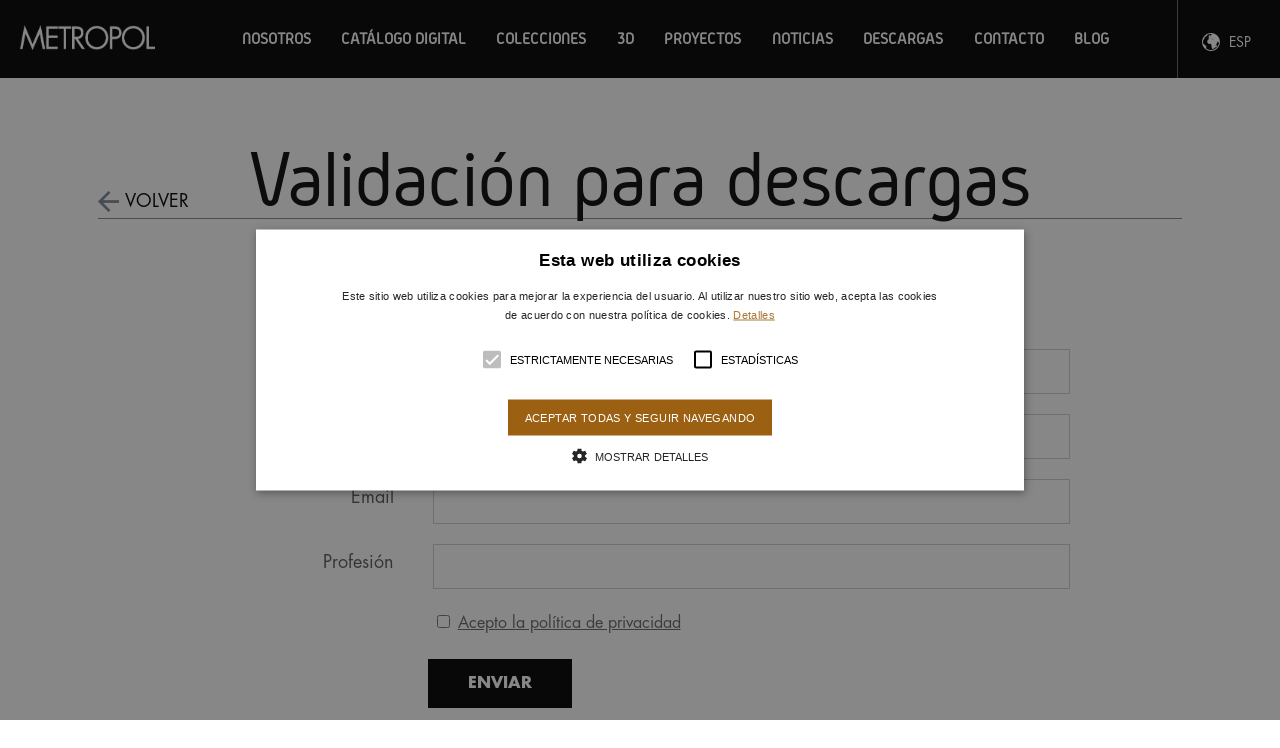

--- FILE ---
content_type: text/html; charset=UTF-8
request_url: https://metropol-ceramica.com/archivos/validacion/emUrSmpyakpHZGVCWHcwTTJIS21uUT09
body_size: 2891
content:
<!DOCTYPE html>
<html lang="es">
<head>
  <meta charset="utf-8">
  <meta http-equiv="X-UA-Compatible" content="IE=edge,chrome=1">
  <title></title>
<meta name="description" content="" />
<meta name="keywords" content="" />

<meta property="og:title" content="" />
<meta property="og:description" content="" />
<meta property="og:type" content="website" />
<meta property="og:url" content="http://www.metropol-ceramica.com/archivos/validacion/emUrSmpyakpHZGVCWHcwTTJIS21uUT09" />
<meta property="og:site_name" content="Metropol - ceramica" />

<meta name="viewport" content="width=device-width, initial-scale=1, maximum-scale=1, user-scalable=no"/>
<meta name="language" content="es">
<meta name="author" content="Metropol - ceramica">
<meta name="copyright" content="2014 - VG Agencia Digital">
<meta name="reply-to" content="info@vgagenciadigital.com">

<!-- Google Tag Manager -->
<script>(function(w,d,s,l,i){w[l]=w[l]||[];w[l].push({'gtm.start':new Date().getTime(),event:'gtm.js'});var f=d.getElementsByTagName(s)[0], j=d.createElement(s),dl=l!='dataLayer'?'&l='+l:'';j.async=true;j.src= 'https://www.googletagmanager.com/gtm.js?id='+i+dl;f.parentNode.insertBefore(j,f);})(window,document,'script','dataLayer','GTM-PPZB4WZ');</script>
<!-- End Google Tag Manager -->

<link rel="alternate" href="https://en.metropol-ceramica.com/archivos/validacion/emUrSmpyakpHZGVCWHcwTTJIS21uUT09/" hreflang="en" /><link rel="alternate" href="https://fr.metropol-ceramica.com/archivos/validacion/emUrSmpyakpHZGVCWHcwTTJIS21uUT09/" hreflang="fr" /><link rel="alternate" href="https://de.metropol-ceramica.com/archivos/validacion/emUrSmpyakpHZGVCWHcwTTJIS21uUT09/" hreflang="de" /> 

<link rel="shortcut icon" href="favicon.ico">

<!--[if lt IE 9]><link rel="stylesheet" href="/js/photobox/photobox.ie.css"><![endif]-->  
<link rel="stylesheet" href="/css/style.css?v=1.27">

<script src="https://ajax.googleapis.com/ajax/libs/jquery/1.9.1/jquery.min.js"></script>
<script>!window.jQuery && document.write('<script src="/js/jquery-1.9.1.min.js"><\/script>')</script>
<script src='/js/libraries.js'></script>
<script type="text/javascript" src="/js/validacion_jquery.js.php"></script>

  <!--[if lt IE 9]>
  <script src="/js/ie_old.js"></script>
<![endif]-->

<script src='/js/main.js?v=1.23'></script>

<style>
  #node a, #node a{
    color:#7a8797 !important;
  }
</style>

<meta name="p:domain_verify" content="ef46541148b600a5cc3df365917af059"/>
</head>
<body id="t_" class="  con-padding">
  <!-- Google Tag Manager (noscript) -->
  <noscript><iframe  src="https://www.googletagmanager.com/ns.html?id=GTM-PPZB4WZ"  height="0" width="0"  style="display:none;visibility:hidden"></iframe></noscript>
  <!-- End Google Tag Manager (noscript) -->

  <div class="contenedor-principal">
    <header  class="con-menu">
  <h1 class="none"></h1>
  <a href="/"><img class="logo-header" src="/images/logo-metropol.png"></a>
  <ul id="menu_arbol"><li id="node416" class="apartado"><a href="/ver/416/nosotros.html" title="Nosotros | Metropol | Experiencia | Moda">Nosotros</a></li><li id="node471" class="redireccion"><a href="/ver/471/catalogo-digital.html" onclick="window.open(this.href);return false;" >Catálogo Digital</a></li><li id="node16" class="catalogo"><a href="/ver/16/colecciones.html" title="Colecciones | Diseño | Metropol">Colecciones</a></li><li id="node366" class="apartado"><a href="/ver/366/3d.html">3D</a></li><li id="node167" class="redireccion"><a href="/ver/167/proyectos.html" onclick="window.open(this.href);return false;" >Proyectos</a></li><li id="node8" class="listaNoticia"><a href="/ver/8/noticias.html" title="Novedades | Campus | Metropol">Noticias</a></li><li id="node249" class="listaDescarga"><a href="/ver/249/descargas.html" title="Catálogo | Productos| Metropol">Descargas</a></li><li id="node429" class="formulario"><a href="/ver/429/contacto.html">Contacto</a></li><li id="node436" class="redireccion"><a href="/ver/436/blog.html" onclick="window.open(this.href);return false;" >Blog</a></li></ul>  <div id="nav-toggle"><span></span></div>
  <nav class="menu-idiomas">
    <ul>
      <li class="cambio-idioma">Esp</li>
      <li class="fila-idioma"><a href="http://en.metropol-ceramica.com/archivos/validacion/emUrSmpyakpHZGVCWHcwTTJIS21uUT09">Eng</a></li><li class="fila-idioma"><a href="http://fr.metropol-ceramica.com/archivos/validacion/emUrSmpyakpHZGVCWHcwTTJIS21uUT09">Fra</a></li><li class="fila-idioma"><a href="http://de.metropol-ceramica.com/archivos/validacion/emUrSmpyakpHZGVCWHcwTTJIS21uUT09">Deu</a></li>    </ul>
  </nav>
</header>    <div class="contenedor-estrecho lista-descargas">
    <div class="caja-titulos">
        <a href="/" class="caja-titulos__volver"><img src="/images/flecha_volver.png" alt=""> Volver</a>
        <h2 class="caja-titulos__titulo">Validación para descargas</h2>
    </div>
  <div class="contenido-editor">
    <h3>Rellene el siguiente formulario para tener acceso a la descarga</h3>
    <form class="form form--light" action="/archivos/validacion/emUrSmpyakpHZGVCWHcwTTJIS21uUT09" method="post">
      <div class="form-box">
        <label class="form-box__label">Nombre</label>
        <input type="text" name="data[DescargaSolicitud][nombre]" class="form-box__text obligatorio"/>
      </div>
      <div class="form-box">
        <label class="form-box__label">Apellidos</label>
        <input type="text" name="data[DescargaSolicitud][apellidos]" class="form-box__text obligatorio"/>
      </div>
      <div class="form-box">
        <label class="form-box__label">Email</label>
        <input type="text" name="data[DescargaSolicitud][email]" class="form-box__text email obligatorio"/>
      </div>
      <div class="form-box">
        <label class="form-box__label">Profesión</label>
        <select name="data[DescargaSolicitud][profesion]"  class="form-box__select obligatorio" id="DescargaSolicitudProfesion">
<option value="" >&nbsp;</option>
<option value="1" >Particular</option>
<option value="2" >Distribuidor</option>
<option value="3" >Arquitecto / Interiorista</option>
<option value="5" >Prensa</option>
<option value="6" >Instalador</option>
<option value="4" >Otros</option>
</select>      </div>
      <div class="form-box">
        <label class="form-box__label">&nbsp;</label>
        <input type="checkbox" name="privacidad" title="privavidad" class="privacidad obligatorio"/> <a class="form-box__link ver-popup" href="/ver/12/privacidad.html" onclick="window.open(this.href);return false;" >Acepto la política de privacidad</a>      </div>

      <input type="submit" class="form__button" value="Enviar"/>
    </form>
  </div>

</div>
            <div class="contenedor-estrecho redes-pie">
  <h3 class="redes-pie__titulo">Síguenos en redes sociales</h3>
  <p>Para enterarte de nuestros últimos proyectos, fotografías y noticias</p>
  <ul class="redes-pie__iconos">
    <li><a href="https://www.facebook.com/Metropol-691292181716603" target="_blank"><img src="/images/ico_facebook2.png" alt="facebook" /></a></li>
    <!--<li><a href="http://twitter.com" target="_blank"><img src="/images/ico_twitter2.png" alt="twitter" /></a></li>-->
    <li><a href="https://www.linkedin.com/showcase/metropol-keraben-grupo" target="_blank"><img src="/images/ico_linkedin2.png" alt="linkedin" /></a></li>
    <!--<li><a href="http://es.pinterest.com/keraben/" target="_blank"><img src="/images/ico_pinterest2.png" alt="pinterest" /></a></li>-->
    <li><a href="https://www.instagram.com/metropol__/" target="_blank"><img src="/images/ico_instagram2.png" alt="instagram" /></a></li>
    <li><a href="https://www.youtube.com/user/KerabenGrupo" target="_blank"><img src="/images/ico_youtube2.png" alt="Youtube"/></a></li>
  </ul>
</div>

<footer class="pie"> 
  <a href="http://www.kerabengrupo.com/ " onclick="window.open(this.href);return false"><img src="/images/logo_keraben_grupo.png?v=1" alt="Keraben Grupo"/></a>
  <nav class="menu-pie contenedor-estrecho">
    <ul>
      <li><a href="/ver/429/contacto.html">contacto</a></li>
      <li><a href="/ver/7/aviso-legal.html">aviso legal</a></li>
      <li><a href="/ver/12/privacidad.html">política privacidad</a></li>
      <li><a href="/ver/172/cookies.html">política de cookies</a></li>
      <li><a href="javascript:void(0)" id="csconsentlink">configurar cookies</a></li>
            <li><a href="/ver/463">sistema interno de información</a></li>
    </ul>
  </nav>
    
</footer>      </div>
  
    </script>
 



    
  

  <script type="text/javascript" charset="UTF-8" src="//cdn.cookie-script.com/s/c6476d48193542913002595985c8430b.js"></script>

</body>
</html>

--- FILE ---
content_type: text/css
request_url: https://metropol-ceramica.com/css/style.css?v=1.27
body_size: 29603
content:
@charset "UTF-8";
/* line 17, ../../../../../../../var/lib/gems/1.9.1/gems/compass-0.12.7/frameworks/compass/stylesheets/compass/reset/_utilities.scss */
html, body, div, span, applet, object, iframe,
h1, h2, h3, h4, h5, h6, p, blockquote, pre,
a, abbr, acronym, address, big, cite, code,
del, dfn, em, img, ins, kbd, q, s, samp,
small, strike, strong, sub, sup, tt, var,
b, u, i, center,
dl, dt, dd, ol, ul, li,
fieldset, form, label, legend,
table, caption, tbody, tfoot, thead, tr, th, td,
article, aside, canvas, details, embed,
figure, figcaption, footer, header, hgroup,
menu, nav, output, ruby, section, summary,
time, mark, audio, video {
  margin: 0;
  padding: 0;
  border: 0;
  font: inherit;
  font-size: 100%;
  vertical-align: baseline;
}

/* line 22, ../../../../../../../var/lib/gems/1.9.1/gems/compass-0.12.7/frameworks/compass/stylesheets/compass/reset/_utilities.scss */
html {
  line-height: 1;
}

/* line 24, ../../../../../../../var/lib/gems/1.9.1/gems/compass-0.12.7/frameworks/compass/stylesheets/compass/reset/_utilities.scss */
ol, ul {
  list-style: none;
}

/* line 26, ../../../../../../../var/lib/gems/1.9.1/gems/compass-0.12.7/frameworks/compass/stylesheets/compass/reset/_utilities.scss */
table {
  border-collapse: collapse;
  border-spacing: 0;
}

/* line 28, ../../../../../../../var/lib/gems/1.9.1/gems/compass-0.12.7/frameworks/compass/stylesheets/compass/reset/_utilities.scss */
caption, th, td {
  text-align: left;
  font-weight: normal;
  vertical-align: middle;
}

/* line 30, ../../../../../../../var/lib/gems/1.9.1/gems/compass-0.12.7/frameworks/compass/stylesheets/compass/reset/_utilities.scss */
q, blockquote {
  quotes: none;
}
/* line 103, ../../../../../../../var/lib/gems/1.9.1/gems/compass-0.12.7/frameworks/compass/stylesheets/compass/reset/_utilities.scss */
q:before, q:after, blockquote:before, blockquote:after {
  content: "";
  content: none;
}

/* line 32, ../../../../../../../var/lib/gems/1.9.1/gems/compass-0.12.7/frameworks/compass/stylesheets/compass/reset/_utilities.scss */
a img {
  border: none;
}

/* line 116, ../../../../../../../var/lib/gems/1.9.1/gems/compass-0.12.7/frameworks/compass/stylesheets/compass/reset/_utilities.scss */
article, aside, details, figcaption, figure, footer, header, hgroup, menu, nav, section, summary {
  display: block;
}

/* line 2, ../sass/_objetos.scss */
#migas li, .redes-pie__iconos li, .menu-pie li {
  display: inline-block;
  list-style: none;
}
/* line 5, ../sass/_objetos.scss */
#migas li a, .redes-pie__iconos li a, .menu-pie li a {
  text-decoration: none;
}

/* ====== media ====== */
/*.media {margin:10px;}*/
/* line 21, ../sass/_objetos.scss */
.media, .bd {
  overflow: hidden;
  _overflow: visible;
  zoom: 1;
}

/* line 22, ../sass/_objetos.scss */
.media .img {
  float: left;
  margin-right: 10px;
}

/* line 23, ../sass/_objetos.scss */
.media .img img {
  display: block;
}

/* line 24, ../sass/_objetos.scss */
.media .imgExt {
  float: right;
  margin-left: 10px;
}

@font-face {
  font-family: 'futurastd';
  src: url("fonts/futurastd/FuturaStd-Book.eot");
  src: url("fonts/futurastd/FuturaStd-Book.eot?#iefix") format("embedded-opentype"), url("fonts/futurastd/FuturaStd-Book.woff") format("woff"), url("fonts/futurastd/FuturaStd-Book.ttf") format("truetype"), url("fonts/futurastd/FuturaStd-Book.svg#futurastd") format("svg");
  font-weight: normal;
  font-style: normal;
}

@font-face {
  font-family: 'futurastd';
  src: url("fonts/futurastd/FuturaStd-Bold.eot");
  src: url("fonts/futurastd/FuturaStd-Bold.eot?#iefix") format("embedded-opentype"), url("fonts/futurastd/FuturaStd-Bold.woff") format("woff"), url("fonts/futurastd/FuturaStd-Bold.ttf") format("truetype"), url("fonts/futurastd/FuturaStd-Bold.svg#futurastd") format("svg");
  font-weight: bold;
  font-style: normal;
}

@font-face {
  font-family: 'futurastd';
  src: url("fonts/futurastd/FuturaStd-BookOblique.eot");
  src: url("fonts/futurastd/FuturaStd-BookOblique.eot?#iefix") format("embedded-opentype"), url("fonts/futurastd/FuturaStd-BookOblique.woff") format("woff"), url("fonts/futurastd/FuturaStd-BookOblique.ttf") format("truetype"), url("fonts/futurastd/FuturaStd-BookOblique.svg#futurastd") format("svg");
  font-weight: normal;
  font-style: italic;
}

@font-face {
  font-family: 'futurastd';
  src: url("fonts/futurastd/FuturaStd-Light_gdi.eot");
  src: url("fonts/futurastd/FuturaStd-Light_gdi.eot?#iefix") format("embedded-opentype"), url("fonts/futurastd/FuturaStd-Light_gdi.woff") format("woff"), url("fonts/futurastd/FuturaStd-Light_gdi.ttf") format("truetype"), url("fonts/futurastd/FuturaStd-Light_gdi.svg#FuturaStd-Light") format("svg");
  font-weight: 300;
  font-style: normal;
  font-stretch: normal;
  unicode-range: U+0020-25CA;
}

@font-face {
  font-family: 'futurastd';
  src: url("fonts/futurastd/FuturaStd-LightOblique_gdi.eot");
  src: url("fonts/futurastd/FuturaStd-LightOblique_gdi.eot?#iefix") format("embedded-opentype"), url("fonts/futurastd/FuturaStd-LightOblique_gdi.woff") format("woff"), url("fonts/futurastd/FuturaStd-LightOblique_gdi.ttf") format("truetype"), url("fonts/futurastd/FuturaStd-LightOblique_gdi.svg#FuturaStd-LightOblique") format("svg");
  font-weight: 300;
  font-style: oblique;
  font-stretch: normal;
  unicode-range: U+0020-25CA;
}

@font-face {
  font-family: 'Gidolinya';
  src: url("fonts/gidolinya/Gidolinya-Regular_gdi.eot");
  src: url("fonts/gidolinya/Gidolinya-Regular_gdi.eot?#iefix") format("embedded-opentype"), url("fonts/gidolinya/Gidolinya-Regular_gdi.woff") format("woff"), url("fonts/gidolinya/Gidolinya-Regular_gdi.ttf") format("truetype"), url("fonts/gidolinya/Gidolinya-Regular_gdi.svg#Gidolinya-Regular") format("svg");
  font-weight: 400;
  font-style: normal;
  font-stretch: normal;
  unicode-range: U+0020-25CA;
}

/*
 * jQuery FlexSlider v2.2.0
 * http://www.woothemes.com/flexslider/
 *
 * Copyright 2012 WooThemes
 * Free to use under the GPLv2 license.
 * http://www.gnu.org/licenses/gpl-2.0.html
 *
 * Contributing author: Tyler Smith (@mbmufffin)
 */
/* Browser Resets
*********************************/
/* line 18, ../sass/_libraries.scss */
.flex-container a:active,
.flexslider a:active,
.flex-container a:focus,
.flexslider a:focus {
  outline: none;
}

/* line 21, ../sass/_libraries.scss */
.slides,
.flex-control-nav,
.flex-direction-nav {
  margin: 0;
  padding: 0;
  list-style: none;
}

/* Icon Fonts
*********************************/
/* Font-face Icons */
@font-face {
  font-family: 'flexslider-icon';
  src: url("fonts/flexslider-icon.eot");
  src: url("fonts/flexslider-icon.eot?#iefix") format("embedded-opentype"), url("fonts/flexslider-icon.woff") format("woff"), url("fonts/flexslider-icon.ttf") format("truetype"), url("fonts/flexslider-icon.svg#flexslider-icon") format("svg");
  font-weight: normal;
  font-style: normal;
}

/* FlexSlider Necessary Styles
*********************************/
/* line 39, ../sass/_libraries.scss */
.flexslider {
  margin: 0;
  padding: 0;
}

/* line 40, ../sass/_libraries.scss */
.flexslider .slides > li {
  display: none;
  -webkit-backface-visibility: hidden;
}

/* Hide the slides before the JS is loaded. Avoids image jumping */
/* line 41, ../sass/_libraries.scss */
.flexslider .slides img {
  width: 100%;
  display: block;
}

/* line 42, ../sass/_libraries.scss */
.flex-pauseplay span {
  text-transform: capitalize;
}

/* Clearfix for the .slides element */
/* line 45, ../sass/_libraries.scss */
.slides:after {
  content: "\0020";
  display: block;
  clear: both;
  visibility: hidden;
  line-height: 0;
  height: 0;
}

/* line 46, ../sass/_libraries.scss */
html[xmlns] .slides {
  display: block;
}

/* line 47, ../sass/_libraries.scss */
* html .slides {
  height: 1%;
}

/* No JavaScript Fallback */
/* If you are not using another script, such as Modernizr, make sure you
 * include js that eliminates this class on page load */
/* line 52, ../sass/_libraries.scss */
.no-js .slides > li:first-child {
  display: block;
}

/* FlexSlider Default Theme
*********************************/
/* line 56, ../sass/_libraries.scss */
.flexslider {
  margin: 0 0 60px;
  background: #fff;
  border: 4px solid #fff;
  position: relative;
  -webkit-border-radius: 4px;
  -moz-border-radius: 4px;
  -o-border-radius: 4px;
  border-radius: 4px;
  -webkit-box-shadow: 0 1px 4px rgba(0, 0, 0, 0.2);
  -moz-box-shadow: 0 1px 4px rgba(0, 0, 0, 0.2);
  -o-box-shadow: 0 1px 4px rgba(0, 0, 0, 0.2);
  box-shadow: 0 1px 4px rgba(0, 0, 0, 0.2);
  zoom: 1;
}

/* line 57, ../sass/_libraries.scss */
.flex-viewport {
  max-height: 2000px;
  -webkit-transition: all 1s ease;
  -moz-transition: all 1s ease;
  -o-transition: all 1s ease;
  transition: all 1s ease;
}

/* line 58, ../sass/_libraries.scss */
.loading .flex-viewport {
  max-height: 300px;
}

/* line 59, ../sass/_libraries.scss */
.flexslider .slides {
  zoom: 1;
}

/* line 60, ../sass/_libraries.scss */
.carousel li {
  margin-right: 5px;
}

/* Direction Nav */
/* line 63, ../sass/_libraries.scss */
.flex-direction-nav {
  *height: 0;
}

/* line 64, ../sass/_libraries.scss */
.flex-direction-nav a {
  text-decoration: none;
  display: block;
  width: 40px;
  height: 40px;
  margin: -20px 0 0;
  position: absolute;
  top: 50%;
  z-index: 10;
  overflow: hidden;
  opacity: 0;
  cursor: pointer;
  color: rgba(0, 0, 0, 0.8);
  text-shadow: 1px 1px 0 rgba(255, 255, 255, 0.3);
  -webkit-transition: all .3s ease;
  -moz-transition: all .3s ease;
  transition: all .3s ease;
}

/* line 65, ../sass/_libraries.scss */
.flex-direction-nav .flex-prev {
  left: -50px;
}

/* line 66, ../sass/_libraries.scss */
.flex-direction-nav .flex-next {
  right: -50px;
  text-align: right;
}

/* line 67, ../sass/_libraries.scss */
.flexslider:hover .flex-prev {
  opacity: 0.7;
  left: 10px;
}

/* line 68, ../sass/_libraries.scss */
.flexslider:hover .flex-next {
  opacity: 0.7;
  right: 10px;
}

/* line 69, ../sass/_libraries.scss */
.flexslider:hover .flex-next:hover, .flexslider:hover .flex-prev:hover {
  opacity: 1;
}

/* line 70, ../sass/_libraries.scss */
.flex-direction-nav .flex-disabled {
  opacity: 0 !important;
  filter: alpha(opacity=0);
  cursor: default;
}

/* line 71, ../sass/_libraries.scss */
.flex-direction-nav a:before {
  font-family: "flexslider-icon";
  font-size: 40px;
  display: inline-block;
  content: '\f001';
}

/* line 72, ../sass/_libraries.scss */
.flex-direction-nav a.flex-next:before {
  content: '\f002';
}

/* Pause/Play */
/* line 75, ../sass/_libraries.scss */
.flex-pauseplay a {
  display: block;
  width: 20px;
  height: 20px;
  position: absolute;
  bottom: 5px;
  left: 10px;
  opacity: 0.8;
  z-index: 10;
  overflow: hidden;
  cursor: pointer;
  color: #000;
}

/* line 76, ../sass/_libraries.scss */
.flex-pauseplay a:before {
  font-family: "flexslider-icon";
  font-size: 20px;
  display: inline-block;
  content: '\f004';
}

/* line 77, ../sass/_libraries.scss */
.flex-pauseplay a:hover {
  opacity: 1;
}

/* line 78, ../sass/_libraries.scss */
.flex-pauseplay a.flex-play:before {
  content: '\f003';
}

/* Control Nav */
/* line 81, ../sass/_libraries.scss */
.flex-control-nav {
  width: 100%;
  position: absolute;
  bottom: -40px;
  text-align: center;
}

/* line 82, ../sass/_libraries.scss */
.flex-control-nav li {
  margin: 0 6px;
  display: inline-block;
  zoom: 1;
  *display: inline;
}

/* line 83, ../sass/_libraries.scss */
.flex-control-paging li a {
  width: 11px;
  height: 11px;
  display: block;
  background: #666;
  background: rgba(0, 0, 0, 0.5);
  cursor: pointer;
  text-indent: -9999px;
  -webkit-border-radius: 20px;
  -moz-border-radius: 20px;
  -o-border-radius: 20px;
  border-radius: 20px;
  -webkit-box-shadow: inset 0 0 3px rgba(0, 0, 0, 0.3);
  -moz-box-shadow: inset 0 0 3px rgba(0, 0, 0, 0.3);
  -o-box-shadow: inset 0 0 3px rgba(0, 0, 0, 0.3);
  box-shadow: inset 0 0 3px rgba(0, 0, 0, 0.3);
}

/* line 84, ../sass/_libraries.scss */
.flex-control-paging li a:hover {
  background: #333;
  background: rgba(0, 0, 0, 0.7);
}

/* line 85, ../sass/_libraries.scss */
.flex-control-paging li a.flex-active {
  background: #000;
  background: rgba(0, 0, 0, 0.9);
  cursor: default;
}

/* line 87, ../sass/_libraries.scss */
.flex-control-thumbs {
  margin: 5px 0 0;
  position: static;
  overflow: hidden;
}

/* line 88, ../sass/_libraries.scss */
.flex-control-thumbs li {
  width: 25%;
  float: left;
  margin: 0;
}

/* line 89, ../sass/_libraries.scss */
.flex-control-thumbs img {
  width: 100%;
  display: block;
  opacity: .7;
  cursor: pointer;
}

/* line 90, ../sass/_libraries.scss */
.flex-control-thumbs img:hover {
  opacity: 1;
}

/* line 91, ../sass/_libraries.scss */
.flex-control-thumbs .flex-active {
  opacity: 1;
  cursor: default;
}

@media screen and (max-width: 860px) {
  /* line 94, ../sass/_libraries.scss */
  .flex-direction-nav .flex-prev {
    opacity: 1;
    left: 10px;
  }

  /* line 95, ../sass/_libraries.scss */
  .flex-direction-nav .flex-next {
    opacity: 1;
    right: 10px;
  }
}
/* Magnific Popup CSS */
/* line 99, ../sass/_libraries.scss */
.mfp-bg {
  top: 0;
  left: 0;
  width: 100%;
  height: 100%;
  z-index: 1042;
  overflow: hidden;
  position: fixed;
  background: #0b0b0b;
  opacity: 0.8;
  filter: alpha(opacity=80);
}

/* line 111, ../sass/_libraries.scss */
.mfp-wrap {
  top: 0;
  left: 0;
  width: 100%;
  height: 100%;
  z-index: 1043;
  position: fixed;
  outline: none !important;
  -webkit-backface-visibility: hidden;
}

/* line 121, ../sass/_libraries.scss */
.mfp-container {
  text-align: center;
  position: absolute;
  width: 100%;
  height: 100%;
  left: 0;
  top: 0;
  padding: 0 8px;
  -webkit-box-sizing: border-box;
  -moz-box-sizing: border-box;
  box-sizing: border-box;
}

/* line 133, ../sass/_libraries.scss */
.mfp-container:before {
  content: '';
  display: inline-block;
  height: 100%;
  vertical-align: middle;
}

/* line 139, ../sass/_libraries.scss */
.mfp-align-top .mfp-container:before {
  display: none;
}

/* line 142, ../sass/_libraries.scss */
.mfp-content {
  position: relative;
  display: inline-block;
  vertical-align: middle;
  margin: 0 auto;
  text-align: left;
  z-index: 1045;
}

/* line 151, ../sass/_libraries.scss */
.mfp-inline-holder .mfp-content,
.mfp-ajax-holder .mfp-content {
  width: 100%;
  cursor: auto;
}

/* line 155, ../sass/_libraries.scss */
.mfp-ajax-cur {
  cursor: progress;
}

/* line 159, ../sass/_libraries.scss */
.mfp-zoom-out-cur,
.mfp-zoom-out-cur .mfp-image-holder .mfp-close {
  cursor: -moz-zoom-out;
  cursor: -webkit-zoom-out;
  cursor: zoom-out;
}

/* line 164, ../sass/_libraries.scss */
.mfp-zoom {
  cursor: pointer;
  cursor: -webkit-zoom-in;
  cursor: -moz-zoom-in;
  cursor: zoom-in;
}

/* line 170, ../sass/_libraries.scss */
.mfp-auto-cursor .mfp-content {
  cursor: auto;
}

/* line 176, ../sass/_libraries.scss */
.mfp-close,
.mfp-arrow,
.mfp-preloader,
.mfp-counter {
  -webkit-user-select: none;
  -moz-user-select: none;
  user-select: none;
}

/* line 181, ../sass/_libraries.scss */
.mfp-loading.mfp-figure {
  display: none;
}

/* line 184, ../sass/_libraries.scss */
.mfp-hide {
  display: none !important;
}

/* line 187, ../sass/_libraries.scss */
.mfp-preloader {
  color: #cccccc;
  position: absolute;
  top: 50%;
  width: auto;
  text-align: center;
  margin-top: -0.8em;
  left: 8px;
  right: 8px;
  z-index: 1044;
}

/* line 198, ../sass/_libraries.scss */
.mfp-preloader a {
  color: #cccccc;
}

/* line 201, ../sass/_libraries.scss */
.mfp-preloader a:hover {
  color: white;
}

/* line 204, ../sass/_libraries.scss */
.mfp-s-ready .mfp-preloader {
  display: none;
}

/* line 207, ../sass/_libraries.scss */
.mfp-s-error .mfp-content {
  display: none;
}

/* line 211, ../sass/_libraries.scss */
button.mfp-close,
button.mfp-arrow {
  overflow: visible;
  cursor: pointer;
  background: transparent;
  border: 0;
  -webkit-appearance: none;
  display: block;
  padding: 0;
  z-index: 1046;
  -webkit-box-shadow: none;
  box-shadow: none;
}

/* line 223, ../sass/_libraries.scss */
button::-moz-focus-inner {
  padding: 0;
  border: 0;
}

/* line 227, ../sass/_libraries.scss */
.mfp-close {
  width: 44px;
  height: 44px;
  line-height: 44px;
  position: absolute;
  right: 0;
  top: 0;
  text-decoration: none;
  text-align: center;
  opacity: 0.65;
  padding: 0 0 18px 10px;
  color: white;
  font-style: normal;
  font-size: 28px;
  font-family: Arial, Baskerville, monospace;
}

/* line 242, ../sass/_libraries.scss */
.mfp-close:hover, .mfp-close:focus {
  opacity: 1;
}

/* line 244, ../sass/_libraries.scss */
.mfp-close:active {
  top: 1px;
}

/* line 247, ../sass/_libraries.scss */
.mfp-close-btn-in .mfp-close {
  color: #333333;
}

/* line 251, ../sass/_libraries.scss */
.mfp-image-holder .mfp-close,
.mfp-iframe-holder .mfp-close {
  color: white;
  right: -6px;
  text-align: right;
  padding-right: 6px;
  width: 100%;
}

/* line 258, ../sass/_libraries.scss */
.mfp-counter {
  position: absolute;
  top: 0;
  right: 0;
  color: #cccccc;
  font-size: 12px;
  line-height: 18px;
}

/* line 266, ../sass/_libraries.scss */
.mfp-arrow {
  position: absolute;
  opacity: 0.65;
  margin: 0;
  top: 50%;
  margin-top: -55px;
  padding: 0;
  width: 90px;
  height: 110px;
  -webkit-tap-highlight-color: rgba(0, 0, 0, 0);
}

/* line 277, ../sass/_libraries.scss */
.mfp-arrow:active {
  margin-top: -54px;
}

/* line 281, ../sass/_libraries.scss */
.mfp-arrow:hover,
.mfp-arrow:focus {
  opacity: 1;
}

/* line 286, ../sass/_libraries.scss */
.mfp-arrow:before, .mfp-arrow:after,
.mfp-arrow .mfp-b,
.mfp-arrow .mfp-a {
  content: '';
  display: block;
  width: 0;
  height: 0;
  position: absolute;
  left: 0;
  top: 0;
  margin-top: 35px;
  margin-left: 35px;
  border: medium inset transparent;
}

/* line 298, ../sass/_libraries.scss */
.mfp-arrow:after,
.mfp-arrow .mfp-a {
  border-top-width: 13px;
  border-bottom-width: 13px;
  top: 8px;
}

/* line 303, ../sass/_libraries.scss */
.mfp-arrow:before,
.mfp-arrow .mfp-b {
  border-top-width: 21px;
  border-bottom-width: 21px;
}

/* line 307, ../sass/_libraries.scss */
.mfp-arrow-left {
  left: 0;
}

/* line 310, ../sass/_libraries.scss */
.mfp-arrow-left:after,
.mfp-arrow-left .mfp-a {
  border-right: 17px solid white;
  margin-left: 31px;
}

/* line 314, ../sass/_libraries.scss */
.mfp-arrow-left:before,
.mfp-arrow-left .mfp-b {
  margin-left: 25px;
  border-right: 27px solid #3f3f3f;
}

/* line 318, ../sass/_libraries.scss */
.mfp-arrow-right {
  right: 0;
}

/* line 321, ../sass/_libraries.scss */
.mfp-arrow-right:after,
.mfp-arrow-right .mfp-a {
  border-left: 17px solid white;
  margin-left: 39px;
}

/* line 325, ../sass/_libraries.scss */
.mfp-arrow-right:before,
.mfp-arrow-right .mfp-b {
  border-left: 27px solid #3f3f3f;
}

/* line 328, ../sass/_libraries.scss */
.mfp-iframe-holder {
  padding-top: 40px;
  padding-bottom: 40px;
}

/* line 332, ../sass/_libraries.scss */
.mfp-iframe-holder .mfp-content {
  line-height: 0;
  width: 100%;
  max-width: 900px;
}

/* line 337, ../sass/_libraries.scss */
.mfp-iframe-scaler {
  width: 100%;
  height: 0;
  overflow: hidden;
  padding-top: 56.25%;
}

/* line 343, ../sass/_libraries.scss */
.mfp-iframe-scaler iframe {
  position: absolute;
  display: block;
  top: 0;
  left: 0;
  width: 100%;
  height: 100%;
  box-shadow: 0 0 8px rgba(0, 0, 0, 0.6);
  background: black;
}

/* line 353, ../sass/_libraries.scss */
.mfp-iframe-holder .mfp-close {
  top: -40px;
}

/* Main image in popup */
/* line 357, ../sass/_libraries.scss */
img.mfp-img {
  width: auto;
  max-width: 100%;
  height: auto;
  display: block;
  line-height: 0;
  -webkit-box-sizing: border-box;
  -moz-box-sizing: border-box;
  box-sizing: border-box;
  padding: 40px 0 40px;
  margin: 0 auto;
}

/* The shadow behind the image */
/* line 370, ../sass/_libraries.scss */
.mfp-figure:after {
  content: '';
  position: absolute;
  left: 0;
  top: 40px;
  bottom: 40px;
  display: block;
  right: 0;
  width: auto;
  height: auto;
  z-index: -1;
  box-shadow: 0 0 8px rgba(0, 0, 0, 0.6);
  background: #444444;
}

/* line 384, ../sass/_libraries.scss */
.mfp-figure {
  line-height: 0;
}

/* line 387, ../sass/_libraries.scss */
.mfp-bottom-bar {
  margin-top: -36px;
  position: absolute;
  top: 100%;
  left: 0;
  width: 100%;
  cursor: auto;
}

/* line 395, ../sass/_libraries.scss */
.mfp-title {
  text-align: left;
  line-height: 18px;
  color: #f3f3f3;
  word-wrap: break-word;
  padding-right: 36px;
}

/* line 402, ../sass/_libraries.scss */
.mfp-figure small {
  color: #bdbdbd;
  display: block;
  font-size: 12px;
  line-height: 14px;
}

/* line 408, ../sass/_libraries.scss */
.mfp-image-holder .mfp-content {
  max-width: 100%;
}

/* line 411, ../sass/_libraries.scss */
.mfp-gallery .mfp-image-holder .mfp-figure {
  cursor: pointer;
}

@media screen and (max-width: 800px) and (orientation: landscape), screen and (max-height: 300px) {
  /**
   * Remove all paddings around the image on small screen
   */
  /* line 418, ../sass/_libraries.scss */
  .mfp-img-mobile .mfp-image-holder {
    padding-left: 0;
    padding-right: 0;
  }

  /* line 422, ../sass/_libraries.scss */
  .mfp-img-mobile img.mfp-img {
    padding: 0;
  }

  /* The shadow behind the image */
  /* line 426, ../sass/_libraries.scss */
  .mfp-img-mobile .mfp-figure:after {
    top: 0;
    bottom: 0;
  }

  /* line 430, ../sass/_libraries.scss */
  .mfp-img-mobile .mfp-bottom-bar {
    background: rgba(0, 0, 0, 0.6);
    bottom: 0;
    margin: 0;
    top: auto;
    padding: 3px 5px;
    position: fixed;
    -webkit-box-sizing: border-box;
    -moz-box-sizing: border-box;
    box-sizing: border-box;
  }

  /* line 441, ../sass/_libraries.scss */
  .mfp-img-mobile .mfp-bottom-bar:empty {
    padding: 0;
  }

  /* line 444, ../sass/_libraries.scss */
  .mfp-img-mobile .mfp-counter {
    right: 5px;
    top: 3px;
  }

  /* line 448, ../sass/_libraries.scss */
  .mfp-img-mobile .mfp-close {
    top: 0;
    right: 0;
    width: 35px;
    height: 35px;
    line-height: 35px;
    background: rgba(0, 0, 0, 0.6);
    position: fixed;
    text-align: center;
    padding: 0;
  }

  /* line 459, ../sass/_libraries.scss */
  .mfp-img-mobile .mfp-figure small {
    display: inline;
    margin-left: 5px;
  }
}
@media all and (max-width: 900px) {
  /* line 463, ../sass/_libraries.scss */
  .mfp-arrow {
    -webkit-transform: scale(0.75);
    transform: scale(0.75);
  }

  /* line 467, ../sass/_libraries.scss */
  .mfp-arrow-left {
    -webkit-transform-origin: 0;
    transform-origin: 0;
  }

  /* line 471, ../sass/_libraries.scss */
  .mfp-arrow-right {
    -webkit-transform-origin: 100%;
    transform-origin: 100%;
  }

  /* line 475, ../sass/_libraries.scss */
  .mfp-container {
    padding-left: 6px;
    padding-right: 6px;
  }
}
/* line 478, ../sass/_libraries.scss */
.mfp-ie7 .mfp-img {
  padding: 0;
}

/* line 480, ../sass/_libraries.scss */
.mfp-ie7 .mfp-bottom-bar {
  width: 600px;
  left: 50%;
  margin-left: -300px;
  margin-top: 5px;
  padding-bottom: 5px;
}

/* line 486, ../sass/_libraries.scss */
.mfp-ie7 .mfp-container {
  padding: 0;
}

/* line 488, ../sass/_libraries.scss */
.mfp-ie7 .mfp-content {
  padding-top: 44px;
}

/* line 490, ../sass/_libraries.scss */
.mfp-ie7 .mfp-close {
  top: 0;
  right: 0;
  padding-top: 0;
}

/* Real Person jQuery plugin styles v2.0.0. */
/* line 495, ../sass/_libraries.scss */
.realperson-challenge {
  display: block;
  color: #000;
}

/* line 499, ../sass/_libraries.scss */
.realperson-text {
  font-family: "Courier New",monospace;
  font-size: 6px;
  font-weight: bold;
  letter-spacing: -1px;
  line-height: 3px;
}

/* line 506, ../sass/_libraries.scss */
.realperson-regen {
  padding-top: 4px;
  font-size: 12px;
  text-align: center;
  cursor: pointer;
}

/* line 512, ../sass/_libraries.scss */
.realperson-disabled {
  opacity: 0.5;
  filter: Alpha(Opacity=50);
}

/* line 516, ../sass/_libraries.scss */
.realperson-disabled .realperson-regen {
  cursor: default;
}

/*! http://responsiveslides.com v1.54 by @viljamis */
/* line 522, ../sass/_libraries.scss */
.rslides {
  position: relative;
  list-style: none;
  overflow: hidden;
  width: 100%;
  height: 100%;
  padding: 0;
  margin: 0;
}

/* line 532, ../sass/_libraries.scss */
.rslides li {
  -webkit-backface-visibility: hidden;
  position: absolute;
  display: none;
  width: 100%;
  height: 100%;
  left: 0;
  top: 0;
  list-style: none;
  background-size: cover;
  background-position: center center;
}
/* line 543, ../sass/_libraries.scss */
.rslides li a {
  display: block;
  height: 100%;
  position: relative;
  text-decoration: none;
}
/* line 548, ../sass/_libraries.scss */
.rslides li a img {
  /*position:absolute;*/
  top: 0;
}

/* line 556, ../sass/_libraries.scss */
.rslides li:first-child {
  position: relative;
  display: block;
  float: left;
}

/* line 562, ../sass/_libraries.scss */
.rslides img {
  display: block;
  height: auto;
  float: left;
  width: 100%;
  border: 0;
}

/* line 570, ../sass/_libraries.scss */
.rslides_nav.prev {
  /*@include inline-block;*/
  /* width:59px;
   height:59px;*/
  /*text-indent:-20000px;*/
  /*background:url('/images/slider_left.png') no-repeat;*/
}

/* line 577, ../sass/_libraries.scss */
.rslides_nav.next {
  /*@include inline-block;*/
  /*width:58px;
  height:58px;*/
  /*text-indent:-20000px;*/
  /*background:url('/images/slider_right.png') no-repeat;*/
}

/* line 585, ../sass/_libraries.scss */
.slider {
  position: relative;
}
/* line 587, ../sass/_libraries.scss */
.slider .slider_controls {
  position: absolute;
  left: 20px;
  bottom: 20px;
  z-index: 2;
}
/* line 594, ../sass/_libraries.scss */
.slider .ampliar_slider {
  display: inline-block;
  float: right;
  height: 59px;
  vertical-align: middle;
  width: 59px;
}

/* line 28, ../sass/_grid.scss */
.mitad {
  width: 100%;
  float: left;
}
@media (min-width: 481px) {
  /* line 28, ../sass/_grid.scss */
  .mitad {
    width: 50%;
  }
}

/*
.un-cuarto{
  @include float-span(6);
  &:nth-child(2n){
    @include float-span(6, 'last');
  }

  @include breakpoint($monitor){
    @include float-span(3);
    &:nth-child(2n){
      @include float-span(3);
    }
    &:nth-child(4n){
      @include float-span(3, 'last');
    }
  }
}

.tres-cuartos{
  @include float-span(12);
  @include breakpoint($monitor){
    @include float-span(9, 'last');
  }
}*/
/* line 61, ../sass/_grid.scss */
.un-cuarto {
  width: 100%;
  clear: right;
  float: left;
  /* for IE 6/7 */
  *zoom: expression(this.runtimeStyle.zoom="1", this.appendChild(document.createElement("br")).style.cssText="clear:both;font:0/0 serif");
  /* non-JS fallback */
  *zoom: 1;
}
/* line 48, ../../../../../../../var/lib/gems/1.9.1/gems/singularitygs-1.1.2/stylesheets/singularitygs/helpers/_clearfix.scss */
.un-cuarto:before, .un-cuarto:after {
  content: ".";
  display: block;
  height: 0;
  overflow: hidden;
}
/* line 55, ../../../../../../../var/lib/gems/1.9.1/gems/singularitygs-1.1.2/stylesheets/singularitygs/helpers/_clearfix.scss */
.un-cuarto:after {
  clear: both;
}
@media (min-width: 961px) {
  /* line 61, ../sass/_grid.scss */
  .un-cuarto {
    width: 24.74227%;
    clear: right;
    float: left;
    margin-left: 0;
    margin-right: 1.03093%;
    /* for IE 6/7 */
    *zoom: expression(this.runtimeStyle.zoom="1", this.appendChild(document.createElement("br")).style.cssText="clear:both;font:0/0 serif");
    /* non-JS fallback */
    *zoom: 1;
  }
  /* line 48, ../../../../../../../var/lib/gems/1.9.1/gems/singularitygs-1.1.2/stylesheets/singularitygs/helpers/_clearfix.scss */
  .un-cuarto:before, .un-cuarto:after {
    content: ".";
    display: block;
    height: 0;
    overflow: hidden;
  }
  /* line 55, ../../../../../../../var/lib/gems/1.9.1/gems/singularitygs-1.1.2/stylesheets/singularitygs/helpers/_clearfix.scss */
  .un-cuarto:after {
    clear: both;
  }
}

/* line 68, ../sass/_grid.scss */
.tres-cuartos {
  width: 100%;
  clear: right;
  float: left;
  /* for IE 6/7 */
  *zoom: expression(this.runtimeStyle.zoom="1", this.appendChild(document.createElement("br")).style.cssText="clear:both;font:0/0 serif");
  /* non-JS fallback */
  *zoom: 1;
}
/* line 48, ../../../../../../../var/lib/gems/1.9.1/gems/singularitygs-1.1.2/stylesheets/singularitygs/helpers/_clearfix.scss */
.tres-cuartos:before, .tres-cuartos:after {
  content: ".";
  display: block;
  height: 0;
  overflow: hidden;
}
/* line 55, ../../../../../../../var/lib/gems/1.9.1/gems/singularitygs-1.1.2/stylesheets/singularitygs/helpers/_clearfix.scss */
.tres-cuartos:after {
  clear: both;
}
@media (min-width: 961px) {
  /* line 68, ../sass/_grid.scss */
  .tres-cuartos {
    width: 74.2268%;
    clear: right;
    float: right;
    margin-right: 0;
    /* for IE 6/7 */
    *zoom: expression(this.runtimeStyle.zoom="1", this.appendChild(document.createElement("br")).style.cssText="clear:both;font:0/0 serif");
    /* non-JS fallback */
    *zoom: 1;
  }
  /* line 48, ../../../../../../../var/lib/gems/1.9.1/gems/singularitygs-1.1.2/stylesheets/singularitygs/helpers/_clearfix.scss */
  .tres-cuartos:before, .tres-cuartos:after {
    content: ".";
    display: block;
    height: 0;
    overflow: hidden;
  }
  /* line 55, ../../../../../../../var/lib/gems/1.9.1/gems/singularitygs-1.1.2/stylesheets/singularitygs/helpers/_clearfix.scss */
  .tres-cuartos:after {
    clear: both;
  }
}

/* line 75, ../sass/_grid.scss */
.contenedor-principal {
  width: 100%;
  margin: 0 auto;
  clear: both;
  overflow: hidden;
}

/* line 82, ../sass/_grid.scss */
#t_portada .contenedor-principal {
  max-width: none;
}

/* line 87, ../sass/_grid.scss */
.contenedor-estrecho {
  max-width: 1218px;
  margin: 0 auto;
  position: relative;
  padding: 0 7px;
}

/* line 95, ../sass/_grid.scss */
.contenedor-muyestrecho {
  max-width: 800px;
  margin: 0 auto;
  position: relative;
  padding: 0 7px;
}

/* line 103, ../sass/_grid.scss */
.columna, #t_apartado .contenido-editor .compromiso, #t_catalogo .contenido-editor .compromiso {
  width: 100%;
  clear: right;
  float: right;
  margin-right: 0;
  /* for IE 6/7 */
  *zoom: expression(this.runtimeStyle.zoom="1", this.appendChild(document.createElement("br")).style.cssText="clear:both;font:0/0 serif");
  /* non-JS fallback */
  *zoom: 1;
}
/* line 48, ../../../../../../../var/lib/gems/1.9.1/gems/singularitygs-1.1.2/stylesheets/singularitygs/helpers/_clearfix.scss */
.columna:before, #t_apartado .contenido-editor .compromiso:before, #t_catalogo .contenido-editor .compromiso:before, .columna:after, #t_apartado .contenido-editor .compromiso:after, #t_catalogo .contenido-editor .compromiso:after {
  content: ".";
  display: block;
  height: 0;
  overflow: hidden;
}
/* line 55, ../../../../../../../var/lib/gems/1.9.1/gems/singularitygs-1.1.2/stylesheets/singularitygs/helpers/_clearfix.scss */
.columna:after, #t_apartado .contenido-editor .compromiso:after, #t_catalogo .contenido-editor .compromiso:after {
  clear: both;
}
@media (min-width: 961px) {
  /* line 103, ../sass/_grid.scss */
  .columna, #t_apartado .contenido-editor .compromiso, #t_catalogo .contenido-editor .compromiso {
    width: 30.76923%;
    clear: right;
    float: left;
    margin-left: 0;
    margin-right: 3.84615%;
    /* for IE 6/7 */
    *zoom: expression(this.runtimeStyle.zoom="1", this.appendChild(document.createElement("br")).style.cssText="clear:both;font:0/0 serif");
    /* non-JS fallback */
    *zoom: 1;
  }
  /* line 48, ../../../../../../../var/lib/gems/1.9.1/gems/singularitygs-1.1.2/stylesheets/singularitygs/helpers/_clearfix.scss */
  .columna:before, #t_apartado .contenido-editor .compromiso:before, #t_catalogo .contenido-editor .compromiso:before, .columna:after, #t_apartado .contenido-editor .compromiso:after, #t_catalogo .contenido-editor .compromiso:after {
    content: ".";
    display: block;
    height: 0;
    overflow: hidden;
  }
  /* line 55, ../../../../../../../var/lib/gems/1.9.1/gems/singularitygs-1.1.2/stylesheets/singularitygs/helpers/_clearfix.scss */
  .columna:after, #t_apartado .contenido-editor .compromiso:after, #t_catalogo .contenido-editor .compromiso:after {
    clear: both;
  }
}
/* line 105, ../sass/_grid.scss */
.columna:nth-child(3n), #t_apartado .contenido-editor .compromiso:nth-child(3n), #t_catalogo .contenido-editor .compromiso:nth-child(3n) {
  width: 100%;
  clear: right;
  float: right;
  margin-right: 0;
  /* for IE 6/7 */
  *zoom: expression(this.runtimeStyle.zoom="1", this.appendChild(document.createElement("br")).style.cssText="clear:both;font:0/0 serif");
  /* non-JS fallback */
  *zoom: 1;
}
/* line 48, ../../../../../../../var/lib/gems/1.9.1/gems/singularitygs-1.1.2/stylesheets/singularitygs/helpers/_clearfix.scss */
.columna:nth-child(3n):before, #t_apartado .contenido-editor .compromiso:nth-child(3n):before, #t_catalogo .contenido-editor .compromiso:nth-child(3n):before, .columna:nth-child(3n):after, #t_apartado .contenido-editor .compromiso:nth-child(3n):after, #t_catalogo .contenido-editor .compromiso:nth-child(3n):after {
  content: ".";
  display: block;
  height: 0;
  overflow: hidden;
}
/* line 55, ../../../../../../../var/lib/gems/1.9.1/gems/singularitygs-1.1.2/stylesheets/singularitygs/helpers/_clearfix.scss */
.columna:nth-child(3n):after, #t_apartado .contenido-editor .compromiso:nth-child(3n):after, #t_catalogo .contenido-editor .compromiso:nth-child(3n):after {
  clear: both;
}
@media (min-width: 961px) {
  /* line 105, ../sass/_grid.scss */
  .columna:nth-child(3n), #t_apartado .contenido-editor .compromiso:nth-child(3n), #t_catalogo .contenido-editor .compromiso:nth-child(3n) {
    width: 30.76923%;
    clear: right;
    float: right;
    margin-right: 0;
    /* for IE 6/7 */
    *zoom: expression(this.runtimeStyle.zoom="1", this.appendChild(document.createElement("br")).style.cssText="clear:both;font:0/0 serif");
    /* non-JS fallback */
    *zoom: 1;
  }
  /* line 48, ../../../../../../../var/lib/gems/1.9.1/gems/singularitygs-1.1.2/stylesheets/singularitygs/helpers/_clearfix.scss */
  .columna:nth-child(3n):before, #t_apartado .contenido-editor .compromiso:nth-child(3n):before, #t_catalogo .contenido-editor .compromiso:nth-child(3n):before, .columna:nth-child(3n):after, #t_apartado .contenido-editor .compromiso:nth-child(3n):after, #t_catalogo .contenido-editor .compromiso:nth-child(3n):after {
    content: ".";
    display: block;
    height: 0;
    overflow: hidden;
  }
  /* line 55, ../../../../../../../var/lib/gems/1.9.1/gems/singularitygs-1.1.2/stylesheets/singularitygs/helpers/_clearfix.scss */
  .columna:nth-child(3n):after, #t_apartado .contenido-editor .compromiso:nth-child(3n):after, #t_catalogo .contenido-editor .compromiso:nth-child(3n):after {
    clear: both;
  }
}

/* line 110, ../sass/_grid.scss */
.columna-principal {
  width: 100%;
  clear: right;
  float: right;
  margin-right: 0;
  /* for IE 6/7 */
  *zoom: expression(this.runtimeStyle.zoom="1", this.appendChild(document.createElement("br")).style.cssText="clear:both;font:0/0 serif");
  /* non-JS fallback */
  *zoom: 1;
}
/* line 48, ../../../../../../../var/lib/gems/1.9.1/gems/singularitygs-1.1.2/stylesheets/singularitygs/helpers/_clearfix.scss */
.columna-principal:before, .columna-principal:after {
  content: ".";
  display: block;
  height: 0;
  overflow: hidden;
}
/* line 55, ../../../../../../../var/lib/gems/1.9.1/gems/singularitygs-1.1.2/stylesheets/singularitygs/helpers/_clearfix.scss */
.columna-principal:after {
  clear: both;
}
@media (min-width: 961px) {
  /* line 110, ../sass/_grid.scss */
  .columna-principal {
    width: 65.38462%;
    clear: right;
    float: left;
    margin-left: 0;
    margin-right: 3.84615%;
    /* for IE 6/7 */
    *zoom: expression(this.runtimeStyle.zoom="1", this.appendChild(document.createElement("br")).style.cssText="clear:both;font:0/0 serif");
    /* non-JS fallback */
    *zoom: 1;
  }
  /* line 48, ../../../../../../../var/lib/gems/1.9.1/gems/singularitygs-1.1.2/stylesheets/singularitygs/helpers/_clearfix.scss */
  .columna-principal:before, .columna-principal:after {
    content: ".";
    display: block;
    height: 0;
    overflow: hidden;
  }
  /* line 55, ../../../../../../../var/lib/gems/1.9.1/gems/singularitygs-1.1.2/stylesheets/singularitygs/helpers/_clearfix.scss */
  .columna-principal:after {
    clear: both;
  }
}

/* line 114, ../sass/_grid.scss */
.columna-auxiliar {
  width: 100%;
  clear: right;
  float: right;
  margin-right: 0;
  /* for IE 6/7 */
  *zoom: expression(this.runtimeStyle.zoom="1", this.appendChild(document.createElement("br")).style.cssText="clear:both;font:0/0 serif");
  /* non-JS fallback */
  *zoom: 1;
}
/* line 48, ../../../../../../../var/lib/gems/1.9.1/gems/singularitygs-1.1.2/stylesheets/singularitygs/helpers/_clearfix.scss */
.columna-auxiliar:before, .columna-auxiliar:after {
  content: ".";
  display: block;
  height: 0;
  overflow: hidden;
}
/* line 55, ../../../../../../../var/lib/gems/1.9.1/gems/singularitygs-1.1.2/stylesheets/singularitygs/helpers/_clearfix.scss */
.columna-auxiliar:after {
  clear: both;
}
@media (min-width: 961px) {
  /* line 114, ../sass/_grid.scss */
  .columna-auxiliar {
    width: 30.76923%;
    clear: right;
    float: right;
    margin-right: 0;
    /* for IE 6/7 */
    *zoom: expression(this.runtimeStyle.zoom="1", this.appendChild(document.createElement("br")).style.cssText="clear:both;font:0/0 serif");
    /* non-JS fallback */
    *zoom: 1;
  }
  /* line 48, ../../../../../../../var/lib/gems/1.9.1/gems/singularitygs-1.1.2/stylesheets/singularitygs/helpers/_clearfix.scss */
  .columna-auxiliar:before, .columna-auxiliar:after {
    content: ".";
    display: block;
    height: 0;
    overflow: hidden;
  }
  /* line 55, ../../../../../../../var/lib/gems/1.9.1/gems/singularitygs-1.1.2/stylesheets/singularitygs/helpers/_clearfix.scss */
  .columna-auxiliar:after {
    clear: both;
  }
}

/* line 118, ../sass/_grid.scss */
.columna-principal-invertida {
  width: 100%;
  clear: right;
  float: right;
  margin-right: 0;
  /* for IE 6/7 */
  *zoom: expression(this.runtimeStyle.zoom="1", this.appendChild(document.createElement("br")).style.cssText="clear:both;font:0/0 serif");
  /* non-JS fallback */
  *zoom: 1;
}
/* line 48, ../../../../../../../var/lib/gems/1.9.1/gems/singularitygs-1.1.2/stylesheets/singularitygs/helpers/_clearfix.scss */
.columna-principal-invertida:before, .columna-principal-invertida:after {
  content: ".";
  display: block;
  height: 0;
  overflow: hidden;
}
/* line 55, ../../../../../../../var/lib/gems/1.9.1/gems/singularitygs-1.1.2/stylesheets/singularitygs/helpers/_clearfix.scss */
.columna-principal-invertida:after {
  clear: both;
}
@media (min-width: 961px) {
  /* line 118, ../sass/_grid.scss */
  .columna-principal-invertida {
    width: 65.38462%;
    clear: right;
    float: right;
    margin-right: 0;
    /* for IE 6/7 */
    *zoom: expression(this.runtimeStyle.zoom="1", this.appendChild(document.createElement("br")).style.cssText="clear:both;font:0/0 serif");
    /* non-JS fallback */
    *zoom: 1;
  }
  /* line 48, ../../../../../../../var/lib/gems/1.9.1/gems/singularitygs-1.1.2/stylesheets/singularitygs/helpers/_clearfix.scss */
  .columna-principal-invertida:before, .columna-principal-invertida:after {
    content: ".";
    display: block;
    height: 0;
    overflow: hidden;
  }
  /* line 55, ../../../../../../../var/lib/gems/1.9.1/gems/singularitygs-1.1.2/stylesheets/singularitygs/helpers/_clearfix.scss */
  .columna-principal-invertida:after {
    clear: both;
  }
}

/* line 122, ../sass/_grid.scss */
.columna-auxiliar-invertida {
  width: 100%;
  clear: right;
  float: right;
  margin-right: 0;
  /* for IE 6/7 */
  *zoom: expression(this.runtimeStyle.zoom="1", this.appendChild(document.createElement("br")).style.cssText="clear:both;font:0/0 serif");
  /* non-JS fallback */
  *zoom: 1;
}
/* line 48, ../../../../../../../var/lib/gems/1.9.1/gems/singularitygs-1.1.2/stylesheets/singularitygs/helpers/_clearfix.scss */
.columna-auxiliar-invertida:before, .columna-auxiliar-invertida:after {
  content: ".";
  display: block;
  height: 0;
  overflow: hidden;
}
/* line 55, ../../../../../../../var/lib/gems/1.9.1/gems/singularitygs-1.1.2/stylesheets/singularitygs/helpers/_clearfix.scss */
.columna-auxiliar-invertida:after {
  clear: both;
}
@media (min-width: 961px) {
  /* line 122, ../sass/_grid.scss */
  .columna-auxiliar-invertida {
    width: 30.76923%;
    clear: right;
    float: left;
    margin-left: 0;
    margin-right: 3.84615%;
    /* for IE 6/7 */
    *zoom: expression(this.runtimeStyle.zoom="1", this.appendChild(document.createElement("br")).style.cssText="clear:both;font:0/0 serif");
    /* non-JS fallback */
    *zoom: 1;
  }
  /* line 48, ../../../../../../../var/lib/gems/1.9.1/gems/singularitygs-1.1.2/stylesheets/singularitygs/helpers/_clearfix.scss */
  .columna-auxiliar-invertida:before, .columna-auxiliar-invertida:after {
    content: ".";
    display: block;
    height: 0;
    overflow: hidden;
  }
  /* line 55, ../../../../../../../var/lib/gems/1.9.1/gems/singularitygs-1.1.2/stylesheets/singularitygs/helpers/_clearfix.scss */
  .columna-auxiliar-invertida:after {
    clear: both;
  }
}

/* line 126, ../sass/_grid.scss */
.columna-apilable {
  display: inline-block !important;
  vertical-align: top;
  width: 100%;
}
@media (min-width: 481px) {
  /* line 126, ../sass/_grid.scss */
  .columna-apilable {
    width: 45.6%;
    margin-left: 2%;
    margin-right: 2%;
  }
}
@media (min-width: 961px) {
  /* line 126, ../sass/_grid.scss */
  .columna-apilable {
    width: 29%;
    margin-left: 2%;
    margin-right: 2%;
  }
}

/* line 142, ../sass/_grid.scss */
.quinto-apilable {
  display: inline-block !important;
  vertical-align: top;
  width: 100%;
}
@media (min-width: 481px) {
  /* line 142, ../sass/_grid.scss */
  .quinto-apilable {
    width: 45.6%;
    margin-left: 2%;
    margin-right: 2%;
  }
}
@media (min-width: 961px) {
  /* line 142, ../sass/_grid.scss */
  .quinto-apilable {
    width: 17.2%;
    margin-left: 1.2%;
    margin-right: 1.2%;
  }
}

/* line 11, ../sass/_general.scss */
html, body {
  font-family: 'proximanova', sans-serif;
  font-size: 16px;
  color: #000000;
  background: #fff;
  line-height: 1.3;
}

/* line 20, ../sass/_general.scss */
.caja-titulos {
  text-align: center;
  position: relative;
  width: 90%;
  margin: 60px auto 30px;
  border-bottom: 1px solid #888;
}

/* line 27, ../sass/_general.scss */
.caja-titulos__titulo {
  font-family: "Gidolinya", Arial;
  font-weight: normal;
  font-size: 45px;
  color: #080808;
  margin: 0;
  padding: 0;
  line-height: 1;
}
@media (min-width: 481px) {
  /* line 27, ../sass/_general.scss */
  .caja-titulos__titulo {
    font-size: 80px;
  }
}
@media (min-width: 960px) {
  /* line 27, ../sass/_general.scss */
  .caja-titulos__titulo {
    font-size: 110px;
  }
}

/* line 43, ../sass/_general.scss */
.caja-titulos__volver {
  font-size: 18px;
  color: #000;
  text-decoration: none;
  text-transform: uppercase;
}
@media (min-width: 960px) {
  /* line 43, ../sass/_general.scss */
  .caja-titulos__volver {
    position: absolute;
    left: 0;
    bottom: 5px;
  }
}
/* line 54, ../sass/_general.scss */
.caja-titulos__volver img {
  display: -moz-inline-stack;
  display: inline-block;
  vertical-align: middle;
  *vertical-align: auto;
  zoom: 1;
  *display: inline;
  -webkit-transition: margin-right 0.2s;
  -moz-transition: margin-right 0.2s;
  -o-transition: margin-right 0.2s;
  transition: margin-right 0.2s;
  margin-top: -3px;
}
/* line 60, ../sass/_general.scss */
.caja-titulos__volver:hover img {
  margin-right: 5px;
}

/* line 66, ../sass/_general.scss */
.boton {
  -webkit-border-radius: 4px;
  -moz-border-radius: 4px;
  -ms-border-radius: 4px;
  -o-border-radius: 4px;
  border-radius: 4px;
  text-transform: uppercase;
  display: inline-block;
  text-decoration: none;
  font-size: 14px;
  color: #848484;
  background-color: #080808;
  padding: 14px 30px;
  border: 0;
}
/* line 76, ../sass/_general.scss */
.boton:hover {
  background-color: #333;
  color: #fff;
}

/* line 83, ../sass/_general.scss */
.pastilla, .pastilla--imagen {
  font-size: 18px;
  color: #ffffff;
  padding: 20px;
  text-transform: uppercase;
  text-decoration: none;
}

/* line 91, ../sass/_general.scss */
.pastilla--imagen {
  background-repeat: no-repeat;
  padding-left: 55px;
  background-position: 10px 18px;
  line-height: 1.1;
  background-color: #bec2c8;
}

/**** contenido editor ****/
/* line 102, ../sass/_general.scss */
.contenido_editor a {
  color: #82a4d0;
  text-decoration: underline;
}

/* line 109, ../sass/_general.scss */
.contenido-editor-separador {
  border-top: 1px solid #cccccc;
  border-bottom: 1px solid #cccccc;
  padding: 35px 0 15px 0;
  margin-bottom: 35px;
}

/* line 116, ../sass/_general.scss */
.campo_incorrecto {
  border: 1px solid red !important;
}

/**** popups ****/
/* line 121, ../sass/_general.scss */
body.body-pop-up {
  padding: 0;
  background: #fff;
}
/* line 124, ../sass/_general.scss */
body.body-pop-up .cabecera-pop-up {
  text-align: center;
  border-bottom: 1px solid #ebedee;
  padding: 10px 0;
}
/* line 129, ../sass/_general.scss */
body.body-pop-up .contenido-editor {
  padding: 0 1%;
  font-size: 13px;
}
/* line 132, ../sass/_general.scss */
body.body-pop-up .contenido-editor h1 {
  font-size: 28px;
  text-align: center;
}
/* line 133, ../sass/_general.scss */
body.body-pop-up .contenido-editor h3 {
  font-size: 20px;
}
/* line 134, ../sass/_general.scss */
body.body-pop-up .contenido-editor p, body.body-pop-up .contenido-editor li {
  font-size: 14px;
}
/* line 136, ../sass/_general.scss */
body.body-pop-up .titulo-pop-up {
  margin-top: 20px;
}

/* line 142, ../sass/_general.scss */
.frm-pop-up ul li, .frm-pop-up ol li {
  list-style-type: none;
}
/* line 144, ../sass/_general.scss */
.frm-pop-up label.error {
  background-color: #f2dede;
  background-image: none;
  border-color: #eed3d7;
  color: #b94a48;
  padding: 3px 5px;
}

/* line 152, ../sass/_general.scss */
.frm-pop-up__texto, .frm-pop-up__fecha, .frm-pop-up__textarea, .frm-pop-up__select {
  border: 2px solid #dee1e3;
  padding: 6px;
  font-family: 'droid_sans';
  font-weight: normal;
  font-size: 17px;
  display: block;
  width: 90%;
  margin-bottom: 10px;
  background-color: #fff;
}

/* line 163, ../sass/_general.scss */
.frm-pop-up__fecha {
  background-position: right 6px;
  background-repeat: no-repeat;
  background-image: url(/images/bg_input_fecha.gif);
}

/* line 168, ../sass/_general.scss */
.frm-pop-up__textarea {
  height: 120px;
  vertical-align: top;
}

/* line 173, ../sass/_general.scss */
.popup-mini {
  -webkit-border-radius: 5px;
  -moz-border-radius: 5px;
  -ms-border-radius: 5px;
  -o-border-radius: 5px;
  border-radius: 5px;
  position: relative;
  background: #fff;
  padding: 0;
  width: auto;
  margin: 0 auto;
  padding: 10px;
}

/* line 182, ../sass/_general.scss */
.mfp-close-btn-in .mfp-close {
  height: 30px;
  width: 30px;
  line-height: 30px;
  font-size: 18px;
}

/* line 188, ../sass/_general.scss */
.popup-mini h2 {
  font-size: 16px;
  text-transform: uppercase;
  color: #666;
  margin-top: 0;
  margin-bottom: 10px;
  border-bottom: 2px solid #666;
  padding-bottom: 4px;
}
/* line 196, ../sass/_general.scss */
.popup-mini h2 img {
  float: left;
  margin-right: 10px;
}

/* line 198, ../sass/_general.scss */
.popup-mini p {
  font: 14px/16px Arial, Helvetica, sans-serif;
  margin-bottom: 16px;
  color: #666666;
  line-height: 18px;
}

/* line 204, ../sass/_general.scss */
.popup-mini {
  max-width: 500px;
}

/* Wrapper responsive video */
/* line 209, ../sass/_general.scss */
.video-container {
  position: relative;
  padding-bottom: 51%;
  padding-top: 30px;
  height: 0;
  overflow: hidden;
}

/* line 212, ../sass/_general.scss */
.video-container iframe,
.video-container object,
.video-container embed {
  position: absolute;
  top: 0;
  left: 0;
  width: 100%;
  height: 100%;
}

/**** paginacion ****/
/* line 216, ../sass/_general.scss */
.paginacion_tabla {
  font-size: 14px;
  line-height: 16px;
  font-family: "futurastd", Arial;
  float: none;
  overflow: hidden;
}
/* line 222, ../sass/_general.scss */
.paginacion_tabla strong, .paginacion_tabla a {
  display: -moz-inline-stack;
  display: inline-block;
  vertical-align: middle;
  *vertical-align: auto;
  zoom: 1;
  *display: inline;
  -webkit-transition: 0.2s ease-in;
  -moz-transition: 0.2s ease-in;
  -o-transition: 0.2s ease-in;
  transition: 0.2s ease-in;
  background: #5c6f7c;
  padding: 6px 8px;
  color: #fff;
}
/* line 229, ../sass/_general.scss */
.paginacion_tabla a {
  color: #fff;
  background: #999;
  text-decoration: none;
}
/* line 229, ../sass/_general.scss */
.paginacion_tabla a:hover {
  color: #fff;
  background: #5c6f7c;
}
/* line 230, ../sass/_general.scss */
.paginacion_tabla .siguientes a {
  background: url(/images/ico_siguientes.gif) no-repeat right 4px !important;
  padding: 0 14px;
  color: #5c6f7c;
}
/* line 231, ../sass/_general.scss */
.paginacion_tabla .anteriores a {
  background: url(/images/ico_anteriores.gif) no-repeat 0 4px !important;
  padding: 0 14px;
  color: #5c6f7c;
}

/* line 234, ../sass/_general.scss */
.subtitulo-apartado {
  font-weight: normal;
  color: #5c6f7c;
  font-size: 30px;
  margin: 25px 0;
  font-weight: bold;
}

/**** Redes sociales *****/
/* line 244, ../sass/_general.scss */
.compartir-redes {
  text-transform: uppercase;
  font-family: avenir;
  top: -13px;
  right: 5px;
  width: 18px;
  line-height: 1;
  position: absolute;
}
@media (min-width: 961px) {
  /* line 244, ../sass/_general.scss */
  .compartir-redes {
    top: 0;
    width: auto;
    position: relative;
  }
}
/* line 257, ../sass/_general.scss */
.compartir-redes img {
  vertical-align: bottom;
}

/* line 262, ../sass/_general.scss */
.compartir-redes--titulo {
  display: none;
  color: #c1c1c1;
  font-size: 20px;
}
@media (min-width: 961px) {
  /* line 262, ../sass/_general.scss */
  .compartir-redes--titulo {
    display: inline;
  }
}

/**** Migas ****/
/* line 272, ../sass/_general.scss */
#migas {
  font-family: "futurastd", Arial;
  font-weight: bold;
  font-style: italic;
  display: none;
}
@media (min-width: 961px) {
  /* line 272, ../sass/_general.scss */
  #migas {
    display: block;
  }
}
/* line 282, ../sass/_general.scss */
#migas li:first-child a {
  color: #a1a1a1;
}
/* line 285, ../sass/_general.scss */
#migas li {
  padding-left: 5px;
}
/* line 288, ../sass/_general.scss */
#migas a {
  color: #2a2a2a;
  font-size: 17px;
}

/* line 295, ../sass/_general.scss */
.popup-especial {
  display: block;
  position: fixed;
  z-index: 9999;
  background: #ffffff;
  width: 90%;
  padding: 15px;
  font-size: 16px;
  box-shadow: 1px 20px 30px 0 rgba(0, 0, 0, 0.2);
  border-radius: 4px;
  text-align: center;
}
@media (min-width: 960px) {
  /* line 295, ../sass/_general.scss */
  .popup-especial {
    width: 30%;
    max-width: 450px;
    right: 40px;
    bottom: 50px;
  }
}
@media (max-width: 959px) {
  /* line 295, ../sass/_general.scss */
  .popup-especial {
    overflow-y: scroll;
    height: 80vh;
    left: 50%;
    top: 50%;
    transform: translate(-50%, -50%);
  }
}

/* line 322, ../sass/_general.scss */
.popup-especial-close {
  position: absolute;
  top: 5px;
  right: 5px;
  cursor: pointer;
}

/* line 328, ../sass/_general.scss */
.popup-especial-image {
  width: 30%;
  float: left;
  padding: 20px 20px 0 0;
}

/* line 333, ../sass/_general.scss */
.popup-especial-title {
  font-size: 20px;
}

/* line 336, ../sass/_general.scss */
.popup-especial-text {
  width: 70%;
  float: left;
}
/* line 339, ../sass/_general.scss */
.popup-especial-text p {
  margin: 10px 0;
  color: #929292;
}
/* line 343, ../sass/_general.scss */
.popup-especial-text strong {
  color: #000000;
}
/* line 346, ../sass/_general.scss */
.popup-especial-text a {
  text-decoration: none;
}

/* line 350, ../sass/_general.scss */
.popup-especial-text-wrapper {
  padding: 0 15px;
}
/* line 353, ../sass/_general.scss */
.popup-especial-text-wrapper h3 {
  font-family: "futurastd", Arial;
  font-size: 24px;
  font-weight: bold;
  color: #7a8797;
  text-transform: uppercase;
}
/* line 359, ../sass/_general.scss */
.popup-especial-text-wrapper h3 a {
  text-decoration: none;
  color: #7a8797;
}
/* line 365, ../sass/_general.scss */
.popup-especial-text-wrapper p {
  margin: 3px 0 10px 0;
  color: #929292;
}
/* line 369, ../sass/_general.scss */
.popup-especial-text-wrapper strong {
  color: #000000;
}
/* line 372, ../sass/_general.scss */
.popup-especial-text-wrapper a {
  text-decoration: underline;
  color: #7a8797;
}
/* line 375, ../sass/_general.scss */
.popup-especial-text-wrapper a:hover {
  color: #3a77cd;
}

/* line 380, ../sass/_general.scss */
.popup-especial-button {
  margin-top: 5px;
}

/* line 383, ../sass/_general.scss */
.popup-especial-text-wrapper__img {
  margin-bottom: 20px;
  width: 95%;
  margin-left: auto;
  margin-right: auto;
}

/* line 390, ../sass/_general.scss */
.h1__seo span {
  font-size: 30px;
  line-height: normal;
  color: white;
}

@media (max-width: 959px) {
  /* line 397, ../sass/_general.scss */
  .h1__seo span {
    font-size: 20px;
  }
}
@media (max-width: 500px) {
  /* line 402, ../sass/_general.scss */
  .h1__seo span {
    font-size: 17px;
  }
}
/* line 406, ../sass/_general.scss */
.none {
  display: none;
}

/* line 1, ../sass/_layout.scss */
.redes-pie {
  text-align: center;
  padding: 30px 0 50px 0;
  color: #848484;
}

/* line 7, ../sass/_layout.scss */
.redes-pie__titulo {
  color: #000;
  font-size: 24px;
  margin: 0 0 15px 0;
}

/* line 13, ../sass/_layout.scss */
.redes-pie__iconos {
  margin-top: 20px;
}
/* line 16, ../sass/_layout.scss */
.redes-pie__iconos li {
  margin-left: 8px;
}

/* line 22, ../sass/_layout.scss */
.pie {
  background-color: #050505;
  padding: 50px 0;
  text-align: center;
}

/* line 28, ../sass/_layout.scss */
.menu-pie {
  text-align: center;
  margin-top: 20px;
  font-size: 18px;
}
/* line 33, ../sass/_layout.scss */
.menu-pie li {
  padding: 0 10px;
}
/* line 36, ../sass/_layout.scss */
.menu-pie a {
  color: #848484;
  text-decoration: none;
}

/* line 1, ../sass/_header.scss */
.logo-header {
  -webkit-transition: all 0.3s;
  -moz-transition: all 0.3s;
  -o-transition: all 0.3s;
  transition: all 0.3s;
}

/* line 7, ../sass/_header.scss */
#menu_arbol {
  display: none;
}

/* line 10, ../sass/_header.scss */
header {
  background: black;
  background: rgba(0, 0, 0, 0.6);
  text-align: center;
  padding: 20px 0;
  position: fixed;
  top: 0;
  left: 0;
  width: 100%;
  z-index: 500;
}
/* line 20, ../sass/_header.scss */
header.con-menu {
  padding: 0;
  background: black;
  height: 78px;
}
/* line 24, ../sass/_header.scss */
header.con-menu .logo-header {
  position: absolute;
  left: 20px;
  top: 40%;
  width: 25%;
  max-width: 135px;
}
@media (min-width: 960px) {
  /* line 24, ../sass/_header.scss */
  header.con-menu .logo-header {
    top: 25px;
    width: 135px;
  }
}
/* line 36, ../sass/_header.scss */
header.con-menu #menu_arbol {
  display: none;
  background-color: black;
  background-color: rgba(0, 0, 0, 0.8);
  position: absolute;
  top: 100%;
  left: 0;
  width: 100%;
}
@media (min-width: 960px) {
  /* line 36, ../sass/_header.scss */
  header.con-menu #menu_arbol {
    display: -moz-inline-stack;
    display: inline-block;
    vertical-align: middle;
    *vertical-align: auto;
    zoom: 1;
    *display: inline;
    position: relative;
    top: auto;
    left: auto;
    background-color: transparent;
    width: 80%;
    height: 100%;
    margin-left: 4%;
    border-right: 1px solid #666;
  }
}
@media (min-width: 1400px) {
  /* line 36, ../sass/_header.scss */
  header.con-menu #menu_arbol {
    border-left: 1px solid #666;
  }
}
/* line 60, ../sass/_header.scss */
header.con-menu #menu_arbol li {
  font-family: "Gidolinya", Arial;
  font-weight: bold;
  text-transform: uppercase;
  margin: 10px auto;
  text-align: left;
  padding-bottom: 10px;
  border-bottom: 1px solid #848484;
  width: 90%;
}
/* line 69, ../sass/_header.scss */
header.con-menu #menu_arbol li:last-child {
  border-bottom: 0;
}
@media (min-width: 960px) {
  /* line 60, ../sass/_header.scss */
  header.con-menu #menu_arbol li {
    display: -moz-inline-stack;
    display: inline-block;
    vertical-align: middle;
    *vertical-align: auto;
    zoom: 1;
    *display: inline;
    width: auto;
    font-size: 20px;
    line-height: 78px;
    margin: 0 5px;
    text-align: center;
    padding-bottom: 0;
    border-bottom: 0;
  }
}
@media (min-width: 961px) {
  /* line 60, ../sass/_header.scss */
  header.con-menu #menu_arbol li {
    font-size: 16px;
    padding-left: 2%;
  }
}
@media (min-width: 1400px) {
  /* line 60, ../sass/_header.scss */
  header.con-menu #menu_arbol li {
    padding-left: 5%;
    font-size: 20px;
  }
}
/* line 92, ../sass/_header.scss */
header.con-menu #menu_arbol li ul {
  display: none;
}
/* line 94, ../sass/_header.scss */
header.con-menu #menu_arbol li ul li {
  display: none;
}
/* line 98, ../sass/_header.scss */
header.con-menu #menu_arbol li a {
  color: #fff;
  text-decoration: none;
}
/* line 101, ../sass/_header.scss */
header.con-menu #menu_arbol li a:hover {
  color: #7a8797;
}

/* line 111, ../sass/_header.scss */
.menu-idiomas {
  position: absolute;
  z-index: 65;
  right: 50px;
  top: 25px;
  overflow: hidden;
  cursor: pointer;
  font-size: 18px;
  background: url(/images/ico_idiomas.png) no-repeat 0 8px;
  padding-left: 18px;
  height: 34px;
  -webkit-transition: height 0.3s ease-in-out;
  -moz-transition: height 0.3s ease-in-out;
  -o-transition: height 0.3s ease-in-out;
  transition: height 0.3s ease-in-out;
  /*&:hover{
    height:160px;
  }*/
}
@media (min-width: 960px) {
  /* line 111, ../sass/_header.scss */
  .menu-idiomas {
    right: 20px;
  }
}
/* line 125, ../sass/_header.scss */
.menu-idiomas.abierto {
  height: 170px;
}
/* line 133, ../sass/_header.scss */
.menu-idiomas li {
  padding: 0 5px;
  height: 34px;
  font-size: 14px;
  line-height: 34px;
  text-transform: uppercase;
  color: #fff;
}
/* line 140, ../sass/_header.scss */
.menu-idiomas li.fila-idioma {
  -webkit-transition: background-color 0.2s ease-in-out;
  -moz-transition: background-color 0.2s ease-in-out;
  -o-transition: background-color 0.2s ease-in-out;
  transition: background-color 0.2s ease-in-out;
  background: black;
  background: rgba(0, 0, 0, 0.8);
}
/* line 144, ../sass/_header.scss */
.menu-idiomas li.fila-idioma:hover {
  background-color: #f18b00;
}
/* line 149, ../sass/_header.scss */
.menu-idiomas a {
  color: #fff;
  display: block;
  text-decoration: none;
}

/**** burger ****/
/* line 160, ../sass/_header.scss */
#nav-toggle {
  cursor: pointer;
  padding: 10px 35px 16px 0px;
  position: absolute;
  right: 1%;
  top: 25px;
}
@media (min-width: 960px) {
  /* line 160, ../sass/_header.scss */
  #nav-toggle {
    display: none;
  }
}

/* line 170, ../sass/_header.scss */
#nav-toggle span, #nav-toggle span:before, #nav-toggle span:after {
  cursor: pointer;
  border-radius: 1px;
  height: 5px;
  width: 25px;
  background: #fff;
  position: absolute;
  display: block;
  content: '';
}

/* line 180, ../sass/_header.scss */
#nav-toggle span:before {
  top: -10px;
}

/* line 183, ../sass/_header.scss */
#nav-toggle span:after {
  bottom: -10px;
}

/* line 187, ../sass/_header.scss */
#nav-toggle span, #nav-toggle span:before, #nav-toggle span:after {
  transition: all 250ms ease-in-out;
}

/* line 190, ../sass/_header.scss */
#nav-toggle.active span {
  background-color: transparent;
}

/* line 193, ../sass/_header.scss */
#nav-toggle.active span:before, #nav-toggle.active span:after {
  top: 0;
}

/* line 196, ../sass/_header.scss */
#nav-toggle.active span:before {
  transform: rotate(45deg);
}

/* line 199, ../sass/_header.scss */
#nav-toggle.active span:after {
  transform: rotate(-45deg);
}

/* line 203, ../sass/_header.scss */
#menu_arbol_home li:last-child a {
  background: white;
  color: black;
  padding: 20px 40px;
}

/**** megadestacados ****/
/* line 2, ../sass/_megadestacados.scss */
.megadestacados {
  position: relative;
  width: 100%;
  overflow: hidden;
  background: #E2EEFA;
}
@media (min-width: 481px) {
  /* line 2, ../sass/_megadestacados.scss */
  .megadestacados {
    height: auto;
  }
}

/* line 12, ../sass/_megadestacados.scss */
.megadestacados__fondo {
  width: 100%;
  display: block;
}

/* line 16, ../sass/_megadestacados.scss */
.megadestacado {
  background-size: cover;
  -ms-behavior: url(/js/backgroundsize.min.htc);
  background-position: center;
  position: absolute;
  top: 0;
  left: 0;
  display: none;
  height: 100%;
  width: 100%;
  overflow: hidden;
  display: table-cell;
  vertical-align: middle;
  background-repeat: no-repeat;
}

/* line 30, ../sass/_megadestacados.scss */
.megadestacado__cajatitulos {
  /*text-shadow: 2px 1px 3px #666;*/
  position: absolute;
  bottom: 5%;
  left: 5%;
  width: 90%;
  text-align: center;
}
@media (min-width: 960px) {
  /* line 30, ../sass/_megadestacados.scss */
  .megadestacado__cajatitulos {
    bottom: 11%;
  }
}
/* line 40, ../sass/_megadestacados.scss */
.megadestacado__cajatitulos a {
  text-decoration: none;
}
@media (min-width: 481px) {
  /* line 30, ../sass/_megadestacados.scss */
  .megadestacado__cajatitulos {
    width: 80%;
    left: 10%;
  }
}

/* line 67, ../sass/_megadestacados.scss */
.megadestacado__titulo {
  margin: 0;
  padding: 0;
  font-family: "Gidolinya", Arial;
  font-weight: normal;
  letter-spacing: -0.05em;
  line-height: 0.9;
  font-size: 50px;
}
@media (min-width: 960px) {
  /* line 67, ../sass/_megadestacados.scss */
  .megadestacado__titulo {
    font-size: 90px;
  }
}
@media (min-width: 1400px) {
  /* line 67, ../sass/_megadestacados.scss */
  .megadestacado__titulo {
    font-size: 100px;
  }
}
/* line 82, ../sass/_megadestacados.scss */
.megadestacado__titulo a {
  color: #fff;
}
/* line 84, ../sass/_megadestacados.scss */
.megadestacado__titulo a:hover {
  color: #fff;
}

/* line 90, ../sass/_megadestacados.scss */
.megadestacado__imagen {
  height: 100%;
  max-width: none;
}
@media (min-width: 960px) {
  /* line 90, ../sass/_megadestacados.scss */
  .megadestacado__imagen {
    width: 100%;
    height: auto;
    margin-left: 0;
  }
}

/* line 100, ../sass/_megadestacados.scss */
.megadestacado__flecha, .megadestacado__flecha--der, .megadestacado__flecha--izq {
  position: absolute;
  top: 45%;
  cursor: pointer;
  display: none;
  z-index: 200;
  width: 40px;
}
@media (min-width: 481px) {
  /* line 100, ../sass/_megadestacados.scss */
  .megadestacado__flecha, .megadestacado__flecha--der, .megadestacado__flecha--izq {
    width: 80px;
  }
}

/* line 116, ../sass/_megadestacados.scss */
.megadestacado__flecha--der {
  right: 2%;
}

/* line 117, ../sass/_megadestacados.scss */
.megadestacado__flecha--izq {
  left: 2%;
}

/* line 122, ../sass/_megadestacados.scss */
.megadestacados2 {
  position: relative;
  line-height: 1;
}

/* line 129, ../sass/_megadestacados.scss */
.megadestacados2_controls {
  position: absolute;
  text-align: center;
  bottom: 25px;
  width: 100%;
  z-index: 30;
}
/* line 135, ../sass/_megadestacados.scss */
.megadestacados2_controls li {
  display: inline;
  float: none;
  margin: 3px;
}
/* line 140, ../sass/_megadestacados.scss */
.megadestacados2_controls li a {
  color: transparent;
  font-size: 0px;
  padding: 10px;
  background: url('/images/slide_ctr_off_mega.png?1401704143') no-repeat center center;
}
/* line 147, ../sass/_megadestacados.scss */
.megadestacados2_controls li.rslides_here a {
  background: url('/images/slide_ctr_on_mega.png?1453733411') no-repeat center center;
}

/* line 156, ../sass/_megadestacados.scss */
.rslides_nav {
  z-index: 8;
  position: absolute;
  bottom: 140px;
  width: 90px;
  height: 72px;
  background: #707070;
  background: rgba(0, 0, 0, 0.5);
  background-repeat: no-repeat;
  text-decoration: none;
  text-transform: uppercase;
  color: #ffffff;
  display: block;
  vertical-align: middle;
  text-align: center;
  line-height: 1.1;
  overflow: hidden;
}
/* line 173, ../sass/_megadestacados.scss */
.rslides_nav.prev {
  left: 0;
  background-image: url(/images/slider_left3.png);
  background-position: 0 0;
  padding: 0;
}
/* line 179, ../sass/_megadestacados.scss */
.rslides_nav.next {
  right: 0;
  background-image: url(/images/slider_right3.png);
  background-position: 100% 0;
  padding: 0;
}
/* line 185, ../sass/_megadestacados.scss */
.rslides_nav span {
  display: none;
  vertical-align: middle;
}
@media (min-width: 961px) {
  /* line 156, ../sass/_megadestacados.scss */
  .rslides_nav {
    width: 25%;
    display: table;
    left: 75%;
  }
  /* line 193, ../sass/_megadestacados.scss */
  .rslides_nav.prev {
    padding: 5px 5px 5px 95px;
  }
  /* line 196, ../sass/_megadestacados.scss */
  .rslides_nav.next {
    padding: 5px 95px 5px 5px;
  }
  /* line 199, ../sass/_megadestacados.scss */
  .rslides_nav span {
    display: table-cell;
    opacity: 1;
    transition: all 0.2s ease;
  }
  /* line 203, ../sass/_megadestacados.scss */
  .rslides_nav span.oculto {
    opacity: 0;
  }
}

/* line 210, ../sass/_megadestacados.scss */
.rslides.megadestacados2_slider li {
  width: 100%;
  height: 300px;
  background-size: cover;
}
@media (min-width: 960px) {
  /* line 210, ../sass/_megadestacados.scss */
  .rslides.megadestacados2_slider li {
    height: 600px;
  }
}

/* line 219, ../sass/_megadestacados.scss */
.megadestacado2-textos {
  position: absolute;
  width: 100%;
  padding: 0 1%;
  text-align: center;
  top: 20%;
  left: 0;
}
@media (min-width: 960px) {
  /* line 219, ../sass/_megadestacados.scss */
  .megadestacado2-textos {
    top: 30%;
  }
}

/* line 231, ../sass/_megadestacados.scss */
.megadestacado2-textos__titulo {
  font-family: "Gidolinya", Arial;
  color: #fff;
  font-size: 40px;
  font-weight: normal;
}
@media (min-width: 960px) {
  /* line 231, ../sass/_megadestacados.scss */
  .megadestacado2-textos__titulo {
    font-size: 100px;
  }
}

/* line 241, ../sass/_megadestacados.scss */
.megadestacado2-textos__subtitulo {
  color: #161816;
  font-family: "Gidolinya", Arial;
  font-style: italic;
  font-size: 56px;
}

/* line 248, ../sass/_megadestacados.scss */
html, body {
  height: 100%;
  margin: 0;
  padding: 0;
}

/* line 253, ../sass/_megadestacados.scss */
.container-video {
  background: transparent;
  height: 100%;
  overflow: hidden;
  padding: 0;
  position: relative;
}

/* line 260, ../sass/_megadestacados.scss */
#myFrame {
  box-sizing: border-box;
  height: 56.25vw;
  left: 50%;
  min-height: 100%;
  min-width: 100%;
  transform: translate(-50%, -50%);
  position: absolute;
  top: 50%;
  width: 177.77777778vh;
}

/* line 272, ../sass/_megadestacados.scss */
.home-video {
  display: none;
}

/* line 276, ../sass/_megadestacados.scss */
.controls {
  display: none;
}
@media (max-width: 767px) {
  /* line 276, ../sass/_megadestacados.scss */
  .controls {
    display: block;
    position: absolute;
    z-index: 2;
    left: 0;
    right: 0;
    height: 100vh;
  }
  /* line 285, ../sass/_megadestacados.scss */
  .controls img {
    width: 50px;
    height: 90vh;
    position: absolute;
    left: 0;
    right: 0;
    margin: 0 auto;
  }
}

/* line 296, ../sass/_megadestacados.scss */
.claim-metropol {
  display: flex;
  align-items: center;
  justify-content: center;
  position: relative;
  top: 18vh;
  z-index: 1;
  position: fixed;
  width: 100%;
}
/* line 306, ../sass/_megadestacados.scss */
.claim-metropol img {
  max-width: 85%;
}
@media (min-width: 960px) {
  /* line 311, ../sass/_megadestacados.scss */
  .claim-metropol img {
    max-width: 525px;
  }
}

/* line 317, ../sass/_megadestacados.scss */
.megadestacado__gallery {
  position: absolute !important;
  display: inline-block;
  height: auto !important;
  bottom: 15px;
  right: 15px;
  z-index: 1;
}
/* line 325, ../sass/_megadestacados.scss */
.megadestacado__gallery img {
  width: 25px !important;
}
@media (min-width: 960px) {
  /* line 317, ../sass/_megadestacados.scss */
  .megadestacado__gallery {
    bottom: 30px;
    right: 30px;
  }
  /* line 333, ../sass/_megadestacados.scss */
  .megadestacado__gallery img {
    width: 45px !important;
  }
}

/* line 1, ../sass/_portada.scss */
.series-home {
  background-color: #f4f4f4;
  padding: 30px 0;
}

/* line 6, ../sass/_portada.scss */
.series-home-izqda {
  background-color: #7a8797;
  position: relative;
  padding-bottom: 30px;
  margin-bottom: 40px;
}
@media (min-width: 960px) {
  /* line 6, ../sass/_portada.scss */
  .series-home-izqda {
    min-height: 300px;
    float: left;
    width: 25%;
    padding-bottom: 0;
    margin-bottom: 0;
  }
}

@media (min-width: 960px) {
  /* line 19, ../sass/_portada.scss */
  .series-home-dcha {
    float: right;
    width: 73%;
  }
}

/* line 25, ../sass/_portada.scss */
.serie-home {
  display: -moz-inline-stack;
  display: inline-block;
  vertical-align: middle;
  *vertical-align: auto;
  zoom: 1;
  *display: inline;
  position: relative;
  width: 100%;
  margin: 0 0 30px;
}
@media (min-width: 481px) {
  /* line 25, ../sass/_portada.scss */
  .serie-home {
    width: 48%;
    margin: 0 1% 30px;
  }
}
@media (min-width: 960px) {
  /* line 25, ../sass/_portada.scss */
  .serie-home {
    width: 31%;
  }
}
/* line 37, ../sass/_portada.scss */
.serie-home img {
  display: block;
  -webkit-backface-visibility: hidden;
  -webkit-transition: opacity 0.2s;
  -moz-transition: opacity 0.2s;
  -o-transition: opacity 0.2s;
  transition: opacity 0.2s;
}
/* line 41, ../sass/_portada.scss */
.serie-home img:hover {
  filter: progid:DXImageTransform.Microsoft.Alpha(Opacity=80);
  opacity: 0.8;
}
/* line 46, ../sass/_portada.scss */
.serie-home.software .serie-home__titulos {
  position: absolute;
  width: 100%;
  top: 25%;
  text-align: center;
  z-index: 200;
}
/* line 53, ../sass/_portada.scss */
.serie-home.software .serie-home__titulo {
  position: relative;
  background: none;
  font-size: 44px;
  font-family: "Gidolinya", Arial;
  font-weight: 300;
  font-style: italic;
  margin: 0;
  padding: 0;
}
/* line 64, ../sass/_portada.scss */
.serie-home.software .serie-home__subtitulo {
  font-size: 62px;
  font-weight: bold;
  color: #f18b00;
}
/* line 68, ../sass/_portada.scss */
.serie-home.software .serie-home__subtitulo a {
  color: #f18b00;
  text-decoration: none;
}
/* line 71, ../sass/_portada.scss */
.serie-home.software .serie-home__subtitulo a:hover {
  color: #f18b00;
}

/* line 78, ../sass/_portada.scss */
.serie-home__titulo {
  position: absolute;
  z-index: 100;
  top: 0;
  left: 0;
  width: 100%;
  text-align: center;
  background: black;
  background: rgba(0, 0, 0, 0.43);
  padding: 20px 1%;
  font-family: "Gidolinya", Arial;
  font-size: 30px;
  text-transform: lowercase;
  color: #fff;
  margin: 0;
  line-height: 1;
}
/* line 95, ../sass/_portada.scss */
.serie-home__titulo a {
  text-decoration: none;
  -webkit-transition: color 0.2s;
  -moz-transition: color 0.2s;
  -o-transition: color 0.2s;
  transition: color 0.2s;
  color: #fff;
}
/* line 99, ../sass/_portada.scss */
.serie-home__titulo a:hover {
  color: #7a8797;
}

/* line 104, ../sass/_portada.scss */
.descargar-catalogo-home {
  background-color: #66707c;
  color: #fff;
  text-align: center;
  padding: 14px 10px;
  margin: 30px auto 0;
  display: block;
  width: 80%;
}
@media (min-width: 960px) {
  /* line 104, ../sass/_portada.scss */
  .descargar-catalogo-home {
    position: absolute;
    bottom: 25px;
    width: 80%;
    left: 10%;
    margin: 0;
  }
}
/* line 119, ../sass/_portada.scss */
.descargar-catalogo-home img {
  display: -moz-inline-stack;
  display: inline-block;
  vertical-align: middle;
  *vertical-align: auto;
  zoom: 1;
  *display: inline;
  margin-top: -3px;
  margin-right: 5px;
}

/* line 126, ../sass/_portada.scss */
.series-home-table {
  display: table;
  width: 100%;
  height: 100%;
}

/* line 131, ../sass/_portada.scss */
.series-home-cell {
  display: table-cell;
  vertical-align: middle;
  text-align: center;
  width: 100%;
  height: 100%;
}

/* line 138, ../sass/_portada.scss */
.series-home-cell__titulo {
  font-size: 41px;
  color: #171a1b;
  font-family: "Gidolinya", Arial;
  font-weight: 300;
}

/* line 146, ../sass/_portada.scss */
.series-home-cell__boton {
  margin-top: 20px;
  width: 80%;
  left: 10%;
  text-align: center;
  padding: 14px 10px;
}

/* line 154, ../sass/_portada.scss */
.texto-home {
  padding: 100px 1%;
  text-align: center;
}

/* line 158, ../sass/_portada.scss */
.texto-home__titulo {
  font-family: "Gidolinya", Arial;
  font-size: 40px;
  font-weight: normal;
  color: #7a8797;
}
@media (min-width: 481px) {
  /* line 158, ../sass/_portada.scss */
  .texto-home__titulo {
    font-size: 50px;
  }
}
@media (min-width: 960px) {
  /* line 158, ../sass/_portada.scss */
  .texto-home__titulo {
    font-size: 60px;
  }
}

/* line 170, ../sass/_portada.scss */
.texto-home__texto {
  font-size: 18px;
  font-weight: 300;
  color: #191919;
  margin: 10px auto 0;
  width: 65%;
}
@media (min-width: 481px) {
  /* line 170, ../sass/_portada.scss */
  .texto-home__texto {
    font-size: 22px;
  }
}
@media (min-width: 960px) {
  /* line 170, ../sass/_portada.scss */
  .texto-home__texto {
    font-size: 26px;
  }
}

/* line 183, ../sass/_portada.scss */
.proyectos-home {
  position: relative;
}

/* line 186, ../sass/_portada.scss */
.proyectos-home__imagen {
  width: 100%;
  display: block;
}

/* line 191, ../sass/_portada.scss */
.proyectos-home__titulos {
  position: absolute;
  text-align: center;
  top: 0;
  left: 0;
  width: 100%;
  height: 100%;
}

/* line 200, ../sass/_portada.scss */
.proyectos-home__table {
  display: table;
  width: 100%;
  height: 100%;
  text-align: center;
}

/* line 206, ../sass/_portada.scss */
.proyectos-home__cell {
  display: table-cell;
  text-align: center;
  vertical-align: middle;
  width: 100%;
  height: 100%;
  padding: 0;
  margin: 0;
}

/* line 216, ../sass/_portada.scss */
.proyectos-home__titulo {
  font-family: "Gidolinya", Arial;
  font-size: 50px;
  font-weight: normal;
  color: #fff;
}
@media (min-width: 481px) {
  /* line 216, ../sass/_portada.scss */
  .proyectos-home__titulo {
    font-size: 80px;
  }
}
@media (min-width: 960px) {
  /* line 216, ../sass/_portada.scss */
  .proyectos-home__titulo {
    font-size: 100px;
  }
}
/* line 228, ../sass/_portada.scss */
.proyectos-home__titulo a {
  color: #fff;
  text-decoration: none;
}

/* line 233, ../sass/_portada.scss */
.proyectos-home__boton {
  background-color: #7a8797;
  font-size: 18px;
  color: #fff;
}
/* line 237, ../sass/_portada.scss */
.proyectos-home__boton:hover {
  background-color: #D37A06;
}

/* line 242, ../sass/_portada.scss */
.ultimo-home {
  background-color: #f5f5f5;
  padding: 30px 1% 60px;
  position: relative;
}
@media (min-width: 960px) {
  /* line 242, ../sass/_portada.scss */
  .ultimo-home {
    padding: 75px 1% 150px;
  }
}

/* line 250, ../sass/_portada.scss */
.ultimo-home__titulo {
  font-family: "Gidolinya", Arial;
  font-size: 40px;
  font-weight: normal;
  color: #7a8797;
  text-align: center;
  margin-bottom: 30px;
}
@media (min-width: 481px) {
  /* line 250, ../sass/_portada.scss */
  .ultimo-home__titulo {
    font-size: 52px;
    margin-bottom: 90px;
  }
}
/* line 261, ../sass/_portada.scss */
.ultimo-home__titulo a {
  color: #7a8797;
  text-decoration: none;
}
/* line 264, ../sass/_portada.scss */
.ultimo-home__titulo a:hover {
  color: #7a8797;
}

/* line 270, ../sass/_portada.scss */
.noticia-portada {
  line-height: 1;
}

/* line 274, ../sass/_portada.scss */
.noticia__foto {
  border-radius: 100%;
  margin: 0 auto;
  display: block;
  float: none !important;
  width: 100%;
}
@media (min-width: 481px) {
  /* line 274, ../sass/_portada.scss */
  .noticia__foto {
    float: left !important;
    width: 30%;
    margin-right: 2% !important;
    max-width: 284px;
  }
}

/* line 289, ../sass/_portada.scss */
.noticia-portada__titular {
  font-size: 22px;
  font-weight: bold;
  margin: 30px 0 15px 0;
  text-align: center;
}
@media (min-width: 481px) {
  /* line 289, ../sass/_portada.scss */
  .noticia-portada__titular {
    text-align: left;
  }
}
/* line 297, ../sass/_portada.scss */
.noticia-portada__titular a {
  text-decoration: none;
  color: #080808;
}
/* line 300, ../sass/_portada.scss */
.noticia-portada__titular a:hover {
  color: #7a8797;
}

/* line 306, ../sass/_portada.scss */
.noticia-portada__entradilla {
  color: #383737;
  font-size: 15px;
  margin-top: 25px;
  text-align: center;
}
@media (min-width: 481px) {
  /* line 306, ../sass/_portada.scss */
  .noticia-portada__entradilla {
    text-align: left;
  }
}

/* line 316, ../sass/_portada.scss */
.noticia-portada__fecha {
  font-size: 16px;
  font-weight: normal;
  color: #383737;
  text-align: center;
}
@media (min-width: 481px) {
  /* line 316, ../sass/_portada.scss */
  .noticia-portada__fecha {
    text-align: left;
  }
}

/* line 326, ../sass/_portada.scss */
.noticia-portada__ver-mas {
  margin: 20px auto 0;
  color: #fff;
  text-align: center;
  display: block;
  width: 80%;
  background-color: #7a8797;
}
@media (min-width: 481px) {
  /* line 326, ../sass/_portada.scss */
  .noticia-portada__ver-mas {
    display: -moz-inline-stack;
    display: inline-block;
    vertical-align: middle;
    *vertical-align: auto;
    zoom: 1;
    *display: inline;
    margin: 20px 0 0;
    width: auto;
  }
}

/* line 342, ../sass/_portada.scss */
.nav-home {
  position: absolute;
  bottom: 5%;
  left: 0;
  width: 100%;
  text-align: center;
  z-index: 300;
}

/* line 353, ../sass/_portada.scss */
#menu_arbol_home {
  width: 85%;
  border-top: 1px solid #fff;
  padding-top: 18px;
  display: none;
}
@media (min-width: 960px) {
  /* line 353, ../sass/_portada.scss */
  #menu_arbol_home {
    display: -moz-inline-stack;
    display: inline-block;
    vertical-align: middle;
    *vertical-align: auto;
    zoom: 1;
    *display: inline;
  }
}
/* line 363, ../sass/_portada.scss */
#menu_arbol_home li {
  display: -moz-inline-stack;
  display: inline-block;
  vertical-align: middle;
  *vertical-align: auto;
  zoom: 1;
  *display: inline;
  font-family: "Gidolinya", Arial;
  font-size: 21px;
  text-transform: uppercase;
  margin: 0 40px;
}
@media (min-width: 960px) {
  /* line 363, ../sass/_portada.scss */
  #menu_arbol_home li {
    display: -moz-inline-stack;
    display: inline-block;
    vertical-align: middle;
    *vertical-align: auto;
    zoom: 1;
    *display: inline;
    width: auto;
    font-size: 20px;
    margin: 0 5px;
    text-align: center;
    padding-bottom: 0;
    border-bottom: 0;
  }
}
@media (min-width: 961px) {
  /* line 363, ../sass/_portada.scss */
  #menu_arbol_home li {
    font-size: 16px;
    padding-left: 2%;
  }
}
@media (min-width: 1810px) {
  /* line 363, ../sass/_portada.scss */
  #menu_arbol_home li {
    padding-left: 3%;
    font-size: 23px;
  }
}
/* line 389, ../sass/_portada.scss */
#menu_arbol_home li a {
  color: #fff;
  text-decoration: none;
}
/* line 392, ../sass/_portada.scss */
#menu_arbol_home li a:hover {
  color: #7a8797;
}

/*
%flecha-not-portada{
  position: absolute;
  top: 47%;
  @include transition(opacity 0.2s);
  @include opacity(0.6);
  &:hover{
    @include opacity(1);
  }
}
.flecha-not-portada--ant, .flecha-not-portada--sig{
  @extend %flecha-not-portada;
}
.flecha-not-portada--ant{
  left: 2%;
}
.flecha-not-portada--sig{
  right: 2%;
}
*/
/* line 1, ../sass/_catalogo.scss */
.producto-item {
  display: block;
  width: 80%;
  margin: 15px auto;
}
@media (min-width: 481px) {
  /* line 1, ../sass/_catalogo.scss */
  .producto-item {
    display: -moz-inline-stack;
    display: inline-block;
    vertical-align: middle;
    *vertical-align: auto;
    zoom: 1;
    *display: inline;
    width: 48%;
    margin: 15px 1%;
  }
}
@media (min-width: 960px) {
  /* line 1, ../sass/_catalogo.scss */
  .producto-item {
    width: 23%;
  }
}
/* line 14, ../sass/_catalogo.scss */
.producto-item:hover .producto-caja__foto {
  -webkit-transform: scale(1.1);
  -moz-transform: scale(1.1);
  -ms-transform: scale(1.1);
  -o-transform: scale(1.1);
  transform: scale(1.1);
}
/* line 17, ../sass/_catalogo.scss */
.producto-item:hover .producto-item__titulo a {
  color: #999;
}

/* line 22, ../sass/_catalogo.scss */
.producto-item__titulo {
  font-family: "Gidolinya", Arial;
  font-size: 22px;
  text-transform: uppercase;
  text-align: center;
  color: #000;
  margin-top: 10px;
}
/* line 29, ../sass/_catalogo.scss */
.producto-item__titulo a {
  -webkit-transition: color 0.2s ease-in-out;
  -moz-transition: color 0.2s ease-in-out;
  -o-transition: color 0.2s ease-in-out;
  transition: color 0.2s ease-in-out;
  text-decoration: none;
  color: #000;
}
/* line 33, ../sass/_catalogo.scss */
.producto-item__titulo a:hover {
  color: #999;
}

/* line 38, ../sass/_catalogo.scss */
.producto-caja {
  position: relative;
  overflow: hidden;
  border-radius: 100%;
  width: 100%;
  -webkit-mask-image: -webkit-radial-gradient(circle, white, black);
}

/* line 45, ../sass/_catalogo.scss */
.producto-caja__fondo {
  width: 100%;
  max-width: none;
}

/* line 49, ../sass/_catalogo.scss */
.producto-caja__foto {
  -webkit-transition: all 0.3s ease-in-out;
  -moz-transition: all 0.3s ease-in-out;
  -o-transition: all 0.3s ease-in-out;
  transition: all 0.3s ease-in-out;
  position: absolute;
  top: 0;
  left: 0;
  height: 100%;
  max-width: none;
}

/* line 61, ../sass/_catalogo.scss */
.catalogo-listado {
  text-align: center;
}
/* line 63, ../sass/_catalogo.scss */
.catalogo-listado .serie-home__titulo {
  -webkit-transition: background 0.2s;
  -moz-transition: background 0.2s;
  -o-transition: background 0.2s;
  transition: background 0.2s;
}
/* line 67, ../sass/_catalogo.scss */
.catalogo-listado .serie-home {
  background-color: #000;
  margin: 10px 1%;
}
@media (min-width: 960px) {
  /* line 67, ../sass/_catalogo.scss */
  .catalogo-listado .serie-home {
    width: 23%;
  }
}
/* line 74, ../sass/_catalogo.scss */
.catalogo-listado .serie-home:hover .serie-home__titulo {
  background: rgba(0, 0, 0, 0);
}
/* line 77, ../sass/_catalogo.scss */
.catalogo-listado .serie-home:hover .serie-home__link {
  filter: progid:DXImageTransform.Microsoft.Alpha(Opacity=100);
  opacity: 1;
}
/* line 82, ../sass/_catalogo.scss */
.catalogo-listado .serie-home img:hover {
  filter: progid:DXImageTransform.Microsoft.Alpha(Opacity=40);
  opacity: 0.4;
}
/* line 88, ../sass/_catalogo.scss */
.catalogo-listado .serie-home__link {
  -webkit-transition: opacity 0.2s;
  -moz-transition: opacity 0.2s;
  -o-transition: opacity 0.2s;
  transition: opacity 0.2s;
  filter: progid:DXImageTransform.Microsoft.Alpha(Opacity=0);
  opacity: 0;
  position: absolute;
  text-align: center;
  display: block;
  width: 80%;
  bottom: 30px;
  left: 10%;
  font-family: "Gidolinya", Arial;
  color: #fff;
  font-size: 30px;
  font-style: italic;
  text-decoration: none;
  z-index: 100;
}

/* line 106, ../sass/_catalogo.scss */
.producto-caja-wrapper {
  position: relative;
}

/* line 110, ../sass/_catalogo.scss */
img#nuevo {
  position: absolute;
  top: 0;
  z-index: 1;
  padding: 0.6em;
}

/* line 117, ../sass/_catalogo.scss */
img#upec {
  position: absolute;
  top: 0;
  right: 0;
  z-index: 1;
  padding: 0.6em;
}

/* line 125, ../sass/_catalogo.scss */
img#antislip {
  position: absolute;
  bottom: 0;
  z-index: 1;
  padding: 0.6em;
}

/* line 132, ../sass/_catalogo.scss */
img#bim {
  position: absolute;
  bottom: 0;
  right: 0;
  z-index: 1;
  padding: 0.6em;
}

/** /!!! core css Should not edit !!!/**/
/* line 3, ../sass/_lightslider.scss */
.csSlideOuter {
  overflow: hidden;
}

/* line 6, ../sass/_lightslider.scss */
.lightSlider:before, .lightSlider:after {
  content: " ";
  display: table;
}

/* line 10, ../sass/_lightslider.scss */
.csSlideWrapper > .lightSlider:after {
  clear: both;
}

/* line 13, ../sass/_lightslider.scss */
.csSlideWrapper .csSlide {
  -webkit-transform: translate(0px, 0px);
  -ms-transform: translate(0px, 0px);
  transform: translate(0px, 0px);
  -webkit-transition: all 1s;
  transition: all 1s;
  -webkit-transition-duration: inherit;
  transition-duration: inherit;
  -webkit-transition-timing-function: inherit;
  transition-timing-function: inherit;
}

/* line 24, ../sass/_lightslider.scss */
.csSlideWrapper .csFade {
  position: relative;
}

/* line 27, ../sass/_lightslider.scss */
.csSlideWrapper .csFade > * {
  position: absolute !important;
  top: 0;
  left: 0;
  z-index: 9;
  margin-right: 0;
  width: 100%;
}

/* line 35, ../sass/_lightslider.scss */
.csSlideWrapper.usingCss .csFade > * {
  opacity: 0;
  -webkit-transition-delay: 0s;
  transition-delay: 0s;
  -webkit-transition-duration: inherit;
  transition-duration: inherit;
  -webkit-transition-property: opacity;
  transition-property: opacity;
  -webkit-transition-timing-function: inherit;
  transition-timing-function: inherit;
}

/* line 46, ../sass/_lightslider.scss */
.csSlideWrapper .csFade > *.active {
  z-index: 10;
}

/* line 49, ../sass/_lightslider.scss */
.csSlideWrapper.usingCss .csFade > *.active {
  opacity: 1;
}

/** /!!! End of core css Should not edit !!!/**/
/* Pager */
/* line 55, ../sass/_lightslider.scss */
.csSlideOuter .csPager.cSpg {
  margin: 10px 0 0;
  padding: 0;
  text-align: center;
}

/* line 60, ../sass/_lightslider.scss */
.csSlideOuter .csPager.cSpg > li {
  cursor: pointer;
  display: inline-block;
  padding: 0 5px;
}

/* line 65, ../sass/_lightslider.scss */
.csSlideOuter .csPager.cSpg > li a {
  background-color: #222222;
  border-radius: 30px;
  display: inline-block;
  height: 8px;
  overflow: hidden;
  text-indent: -999em;
  width: 8px;
  position: relative;
  z-index: 99;
  -webkit-transition: all 0.5s linear 0s;
  transition: all 0.5s linear 0s;
}

/* line 78, ../sass/_lightslider.scss */
.csSlideOuter .csPager.cSpg > li:hover a, .csSlideOuter .csPager.cSpg > li.active a {
  background-color: #428bca;
}

/* line 81, ../sass/_lightslider.scss */
.csSlideOuter .media {
  opacity: 0.8;
}

/* line 84, ../sass/_lightslider.scss */
.csSlideOuter .media.active {
  opacity: 1;
}

/* End of pager */
/** Gallery */
/* line 90, ../sass/_lightslider.scss */
.csSlideOuter .csPager.cSGallery {
  list-style: none outside none;
  padding-left: 0;
  margin: 0;
  -webkit-touch-callout: none;
  -webkit-user-select: none;
  -khtml-user-select: none;
  -moz-user-select: none;
  -ms-user-select: none;
  user-select: none;
}

/* line 101, ../sass/_lightslider.scss */
.csSlideOuter .csPager.cSGallery li {
  opacity: 0.7;
  -webkit-transition: opacity 0.35s linear 0s;
  transition: opacity 0.35s linear 0s;
}

/* line 106, ../sass/_lightslider.scss */
.csSlideOuter .csPager.cSGallery li.active, .csSlideOuter .csPager.cSGallery li:hover {
  opacity: 1;
}

/* line 109, ../sass/_lightslider.scss */
.csSlideOuter .csPager.cSGallery img {
  display: block;
  height: auto;
  max-width: 100%;
}

/* line 114, ../sass/_lightslider.scss */
.csSlideOuter .csPager.cSGallery:before, .csSlideOuter .csPager.cSGallery:after {
  content: " ";
  display: table;
}

/* line 118, ../sass/_lightslider.scss */
.csSlideOuter .csPager.cSGallery:after {
  clear: both;
}

/* End of Gallery*/
/* slider actions */
/* line 124, ../sass/_lightslider.scss */
.csAction > a {
  width: 32px;
  display: block;
  top: 50%;
  height: 32px;
  background-image: url("/js/lightslider/controls.png");
  cursor: pointer;
  position: absolute;
  z-index: 99;
  margin-top: -16px;
  opacity: 0.5;
  -webkit-transition: opacity 0.35s linear 0s;
  transition: opacity 0.35s linear 0s;
}

/* line 138, ../sass/_lightslider.scss */
.csAction > a:hover {
  opacity: 1;
}

/* line 141, ../sass/_lightslider.scss */
.csAction > .csPrev {
  background-position: 0 0;
  left: 10px;
}

/* line 145, ../sass/_lightslider.scss */
.csAction > .csNext {
  background-position: -32px 0;
  right: 10px;
}

/* line 149, ../sass/_lightslider.scss */
.cS-hidden {
  height: 1px;
  opacity: 0;
  filter: alpha(opacity=0);
  overflow: hidden;
}

/* line 1, ../sass/_noticias.scss */
.proyecto {
  font-family: 'proximanova';
  display: block;
  margin-top: 30px;
  margin-bottom: 20px;
  transition: all .6s ease;
}
/* line 4, ../sass/_noticias.scss */
.proyecto a {
  text-decoration: none;
  color: #5c6f7c;
}
/* line 8, ../sass/_noticias.scss */
.proyecto .estrellas {
  margin-top: 10px;
}
/* line 14, ../sass/_noticias.scss */
.proyecto.oculto {
  width: 0;
  height: 0;
  overflow: hidden;
}
/* line 19, ../sass/_noticias.scss */
.proyecto .proyecto__foto {
  display: block;
  width: 100%;
}

/* line 25, ../sass/_noticias.scss */
.proyecto__foto {
  border-radius: 100%;
}

/* line 29, ../sass/_noticias.scss */
.proyecto__titulo {
  font-family: "Gidolinya", Arial;
  font-weight: bold;
  font-size: 32px;
  line-height: 1;
  display: block;
  margin-top: 12px;
  text-align: center;
  margin-top: 34px;
}

/* line 39, ../sass/_noticias.scss */
.proyecto__link {
  -webkit-transition: color 0.2s ease-in-out;
  -moz-transition: color 0.2s ease-in-out;
  -o-transition: color 0.2s ease-in-out;
  transition: color 0.2s ease-in-out;
  color: #080808 !important;
}
/* line 42, ../sass/_noticias.scss */
.proyecto__link:hover {
  color: red;
}

/* line 47, ../sass/_noticias.scss */
.proyecto__arquitecto {
  color: #646464;
  font-size: 14px;
  display: block;
  text-align: center;
  margin-top: 28px;
}

/* line 55, ../sass/_noticias.scss */
.proyecto .entradilla_noticia {
  font-size: 18px;
  color: #646464;
  margin-top: 25px;
  font-weight: 300;
}

/* line 61, ../sass/_noticias.scss */
.otros-proyectos {
  margin-top: 20px;
  border-top-width: 1px;
  text-align: center;
  color: #959595;
  font-size: 20px;
  padding: 25px 0;
}
/* line 68, ../sass/_noticias.scss */
.otros-proyectos strong {
  color: #2a2a2a;
}

/* line 76, ../sass/_noticias.scss */
.lateral-noticia {
  padding-top: 30px;
}
@media (min-width: 960px) {
  /* line 76, ../sass/_noticias.scss */
  .lateral-noticia {
    float: left;
    width: 30%;
    padding-top: 120px;
  }
}

/* line 85, ../sass/_noticias.scss */
.mas-noticias__titulo {
  background-color: #000;
  color: #fff;
  font-size: 22px;
  text-transform: uppercase;
  padding: 10px 20px;
  line-height: 26px;
  margin-bottom: 45px;
}
/* line 93, ../sass/_noticias.scss */
.mas-noticias__titulo img {
  display: -moz-inline-stack;
  display: inline-block;
  vertical-align: middle;
  *vertical-align: auto;
  zoom: 1;
  *display: inline;
  margin: -2px 5px 0 0;
}

/* line 98, ../sass/_noticias.scss */
.noticia-volver {
  font-size: 18px;
  color: #080808;
  text-transform: uppercase;
  text-decoration: none;
  padding-bottom: 3px;
  border-bottom: 1px solid #888;
  display: block;
  margin-bottom: 30px;
}
@media (min-width: 960px) {
  /* line 98, ../sass/_noticias.scss */
  .noticia-volver {
    width: 70%;
    margin-left: 30%;
  }
}
/* line 113, ../sass/_noticias.scss */
.noticia-volver:hover img {
  margin-right: 10px;
}
/* line 117, ../sass/_noticias.scss */
.noticia-volver img {
  -webkit-transition: margin 0.2s ease-in-out;
  -moz-transition: margin 0.2s ease-in-out;
  -o-transition: margin 0.2s ease-in-out;
  transition: margin 0.2s ease-in-out;
  margin-right: 3px;
}

/* line 122, ../sass/_noticias.scss */
.noticia-mas {
  padding-bottom: 10px;
  margin-bottom: 26px;
}

/* line 126, ../sass/_noticias.scss */
.noticia-mas__link {
  -webkit-transition: color 0.2s;
  -moz-transition: color 0.2s;
  -o-transition: color 0.2s;
  transition: color 0.2s;
  font-family: "Gidolinya", Arial;
  font-size: 22px;
  font-weight: normal;
  color: #303030;
  text-decoration: none;
}
/* line 133, ../sass/_noticias.scss */
.noticia-mas__link:hover {
  color: #F2991F;
}

/* line 137, ../sass/_noticias.scss */
.noticia-mas__separador {
  width: 70%;
  height: 1px;
  background-color: #888;
  margin-top: 30px;
}

/* line 144, ../sass/_noticias.scss */
.principal-noticia {
  padding-top: 20px;
}
@media (min-width: 960px) {
  /* line 144, ../sass/_noticias.scss */
  .principal-noticia {
    float: right;
    width: 60%;
    padding-top: 60px;
  }
}

/* line 154, ../sass/_noticias.scss */
.principal-noticia__fecha {
  font-size: 14px;
  text-transform: uppercase;
  color: #000;
  margin-bottom: 30px;
}

/* line 160, ../sass/_noticias.scss */
.bullet-fecha {
  display: -moz-inline-stack;
  display: inline-block;
  vertical-align: middle;
  *vertical-align: auto;
  zoom: 1;
  *display: inline;
  height: 12px;
  width: 12px;
  background-color: #F2991F;
  margin-right: 25px;
}

/* line 168, ../sass/_noticias.scss */
.principal-noticia__titulo {
  font-family: "Gidolinya", Arial;
  font-weight: bold;
  font-style: italic;
  font-size: 35px;
  line-height: 1;
  color: #000;
  margin-bottom: 45px;
}
@media (min-width: 481px) {
  /* line 168, ../sass/_noticias.scss */
  .principal-noticia__titulo {
    font-size: 40px;
  }
}
@media (min-width: 960px) {
  /* line 168, ../sass/_noticias.scss */
  .principal-noticia__titulo {
    font-size: 52px;
  }
}

/* line 183, ../sass/_noticias.scss */
.principal-noticia__entradilla {
  font-family: "Gidolinya", Arial;
  font-size: 22px;
  color: #000;
  margin-bottom: 45px;
}

/* line 190, ../sass/_noticias.scss */
.principal-noticia__imagen {
  margin-bottom: 45px;
}

/* line 1, ../sass/_contenido-editor.scss */
.contenido-editor {
  font-family: "futurastd", Arial;
  line-height: 1.3em;
  color: #000;
  font-size: 16px;
}
/* line 6, ../sass/_contenido-editor.scss */
.contenido-editor h2 {
  line-height: 1.3;
  font-weight: lighter;
  font-size: 32px;
  margin-bottom: 10px;
  text-transform: uppercase;
}
/* line 13, ../sass/_contenido-editor.scss */
.contenido-editor h3 {
  font-family: "Gidolinya", Arial;
  font-weight: bold;
  font-style: italic;
  font-size: 40px;
  margin: 50px 0 30px;
}
/* line 20, ../sass/_contenido-editor.scss */
.contenido-editor p {
  margin-bottom: 20px;
  font-size: 16px;
  line-height: 1.4;
}
/* line 25, ../sass/_contenido-editor.scss */
.contenido-editor strong {
  font-weight: bold;
  color: #171717;
}
/* line 29, ../sass/_contenido-editor.scss */
.contenido-editor hr {
  border: 1px solid #999;
  margin: 35px 0;
}
/* line 34, ../sass/_contenido-editor.scss */
.contenido-editor blockquote {
  font-family: "Gidolinya", Arial;
  color: #5E5E5E;
  font-size: 22px;
  line-height: 1.1;
  font-weight: bold;
  padding: 0 50px;
  quotes: "“" "”" "‘" "’";
  margin: 30px 0;
  font-style: italic;
}
@media (min-width: 960px) {
  /* line 34, ../sass/_contenido-editor.scss */
  .contenido-editor blockquote {
    font-size: 30px;
  }
}
/* line 47, ../sass/_contenido-editor.scss */
.contenido-editor blockquote p {
  font-size: 22px;
  line-height: 1.1;
}
@media (min-width: 960px) {
  /* line 47, ../sass/_contenido-editor.scss */
  .contenido-editor blockquote p {
    font-size: 30px;
  }
}
/* line 54, ../sass/_contenido-editor.scss */
.contenido-editor blockquote:before {
  color: #878787;
  content: open-quote;
  font-size: 60px;
  margin: 5px 0 0 -75px;
  float: left;
}
/* line 61, ../sass/_contenido-editor.scss */
.contenido-editor blockquote:after {
  color: #878787;
  content: close-quote;
  font-size: 60px;
}
/* line 68, ../sass/_contenido-editor.scss */
.contenido-editor ul.rslides {
  margin: 15px 0 15px 0;
  padding: 0;
}
/* line 71, ../sass/_contenido-editor.scss */
.contenido-editor ul.rslides a {
  width: 100%;
}
/* line 73, ../sass/_contenido-editor.scss */
.contenido-editor ol {
  padding: 10px;
}
/* line 75, ../sass/_contenido-editor.scss */
.contenido-editor ol li {
  padding: 8px;
  list-style: decimal inside none;
}
/* line 80, ../sass/_contenido-editor.scss */
.contenido-editor ul {
  padding: 10px;
}
/* line 82, ../sass/_contenido-editor.scss */
.contenido-editor ul li {
  padding: 8px;
  list-style: disc inside none;
}
/* line 88, ../sass/_contenido-editor.scss */
.contenido-editor a {
  color: #F2991F;
  text-decoration: underline;
}
/* line 91, ../sass/_contenido-editor.scss */
.contenido-editor a:hover {
  color: #9B6012;
  text-decoration: underline;
}
/* line 96, ../sass/_contenido-editor.scss */
.contenido-editor .foto_izquierda {
  float: left;
  width: 31%;
  margin: 0 2% 24px 0;
}
@media (min-width: 0) and (max-width: 481px) {
  /* line 96, ../sass/_contenido-editor.scss */
  .contenido-editor .foto_izquierda {
    width: 46%;
  }
}
/* line 104, ../sass/_contenido-editor.scss */
.contenido-editor .foto_derecha {
  float: right;
  width: 31%;
  margin: 0 0 24px 2%;
}
@media (min-width: 0) and (max-width: 481px) {
  /* line 104, ../sass/_contenido-editor.scss */
  .contenido-editor .foto_derecha {
    width: 46%;
  }
}
/* line 112, ../sass/_contenido-editor.scss */
.contenido-editor .foto_centro {
  margin: 0 auto;
  display: block;
  width: 100%;
}
/* line 116, ../sass/_contenido-editor.scss */
.contenido-editor .descarga a {
  text-decoration: none;
  font-weight: bold;
  color: #adbec9;
}
/* line 120, ../sass/_contenido-editor.scss */
.contenido-editor .descarga a:hover {
  text-decoration: underline;
}
/* line 124, ../sass/_contenido-editor.scss */
.contenido-editor .descarga img {
  vertical-align: bottom;
  margin: 5px;
}

/* line 3, ../sass/_productos.scss */
#t_catalogo .megadestacados-lema, #t_catalogo .megadestacado-boton {
  display: none;
}
/* line 8, ../sass/_productos.scss */
#t_catalogo .megadestacados_controls li.rslides_here a {
  background-image: url("/images/slide_on_catalogo.png");
}

/* line 15, ../sass/_productos.scss */
#t_producto .titular-principal {
  margin-top: 35px;
  font-size: 22px;
  margin-left: 5px;
}
@media (min-width: 481px) {
  /* line 15, ../sass/_productos.scss */
  #t_producto .titular-principal {
    font-size: 30px;
    margin-left: 5px;
  }
}
@media (min-width: 961px) {
  /* line 15, ../sass/_productos.scss */
  #t_producto .titular-principal {
    font-size: 42px;
    margin-left: 0px;
  }
}
/* line 28, ../sass/_productos.scss */
#t_producto .megadestacados {
  height: auto !important;
}
/* line 31, ../sass/_productos.scss */
#t_producto .megadestacado-textos {
  background: none;
  bottom: 20%;
}
/* line 35, ../sass/_productos.scss */
#t_producto .megadestacado-titulo {
  font-size: 60px;
  color: #ffffff;
  font-style: normal;
  font-family: "avenir";
  font-weight: normal;
}
@media (min-width: 760px) {
  /* line 35, ../sass/_productos.scss */
  #t_producto .megadestacado-titulo {
    font-size: 90px;
  }
}
/* line 45, ../sass/_productos.scss */
#t_producto .megadestacados_slider li {
  width: 100%;
  height: 500px;
  background-size: cover;
}
/* line 51, ../sass/_productos.scss */
#t_producto .volver-proyectos {
  position: relative;
  top: 0px;
  float: right;
  font-size: 12px;
  padding: 10px 15px;
  top: -5px;
  right: 5px;
}
@media (min-width: 481px) {
  /* line 51, ../sass/_productos.scss */
  #t_producto .volver-proyectos {
    font-size: 14px;
    padding: 14px 30px;
    top: -5px;
    right: 5px;
  }
}
@media (min-width: 961px) {
  /* line 51, ../sass/_productos.scss */
  #t_producto .volver-proyectos {
    font-size: 14px;
    padding: 14px 30px;
    top: 0px;
    right: 0px;
  }
}
/* line 73, ../sass/_productos.scss */
#t_producto .contenedor-estrecho {
  text-align: center;
}

/* line 78, ../sass/_productos.scss */
.texturas {
  padding: 30px 0;
}
/* line 80, ../sass/_productos.scss */
.texturas li {
  margin-right: 10px;
  padding-bottom: 10px;
}
/* line 84, ../sass/_productos.scss */
.texturas a {
  text-decoration: none;
}

/* line 89, ../sass/_productos.scss */
.textura {
  width: 202px;
  height: 101px;
  background-repeat: no-repeat;
  background-size: cover;
  display: block;
  padding: 3px;
}
/* line 96, ../sass/_productos.scss */
.textura:hover, .textura.textura--seleccionada {
  box-shadow: 5px 5px 5px #888;
  -webkit-box-shadow: 5px 5px 5px #888;
  -moz-box-shadow: 5px 5px 5px #888;
  border: 1px solid #979090;
}

/* line 104, ../sass/_productos.scss */
.textura__nombre {
  text-align: center;
  color: #8f90a2;
  margin-top: 10px;
  display: block;
  text-decoration: none;
}

/* line 113, ../sass/_productos.scss */
.flexslider.texturas .flex-next, .flexslider.texturas .flex-prev {
  margin-top: -55px;
}

/* line 119, ../sass/_productos.scss */
.pieza {
  margin: 35px auto;
  display: block;
  vertical-align: top;
  text-align: center;
  margin: 3%;
  /*width:43%;*/
  display: inline-block;
}
@media (min-width: 481px) {
  /* line 119, ../sass/_productos.scss */
  .pieza {
    text-align: right;
    margin: 1.5%;
    /* width:20%;*/
  }
}

/* line 135, ../sass/_productos.scss */
.pieza__img {
  width: 100%;
  margin-bottom: 15px;
  display: inline-block;
  background-repeat: no-repeat;
  background-size: cover;
}

/* line 143, ../sass/_productos.scss */
.pieza__medida {
  display: block;
  margin-top: 3px;
}

/* line 148, ../sass/_productos.scss */
#boton-mas-datos {
  -webkit-transition: background-color 0.2s;
  -moz-transition: background-color 0.2s;
  -o-transition: background-color 0.2s;
  transition: background-color 0.2s;
  display: -moz-inline-stack;
  display: inline-block;
  vertical-align: middle;
  *vertical-align: auto;
  zoom: 1;
  *display: inline;
  margin: 25px auto 0;
  color: #fff;
  cursor: pointer;
}
/* line 154, ../sass/_productos.scss */
#boton-mas-datos:hover {
  background-color: #F18B00;
}
@media (min-width: 481px) {
  /* line 148, ../sass/_productos.scss */
  #boton-mas-datos {
    margin: 0;
  }
}

/* line 163, ../sass/_productos.scss */
.tabla-productos {
  margin: 20px 0;
  color: #515151;
  font-size: 16px;
  font-family: dinpro;
}
/* line 168, ../sass/_productos.scss */
.tabla-productos td {
  padding: 5px 10px;
}
/* line 170, ../sass/_productos.scss */
.tabla-productos td a {
  color: #979090;
  font-weight: bold;
}
/* line 175, ../sass/_productos.scss */
.tabla-productos th {
  font-weight: bold;
  padding: 10px;
}

/* line 181, ../sass/_productos.scss */
.tabla-productos__borde {
  border-color: #d0d6da;
  border-width: 0 0 1px 0;
  border-style: solid;
  padding: 10px 0;
}

/* line 188, ../sass/_productos.scss */
.contenedor-scroll {
  width: 100%;
  overflow-x: auto;
}

/* line 193, ../sass/_productos.scss */
.iconos-producto {
  margin: 25px 0;
  text-align: center;
}
/* line 196, ../sass/_productos.scss */
.iconos-producto li {
  display: inline-block;
  vertical-align: top;
}
/* line 201, ../sass/_productos.scss */
.iconos-producto img {
  padding-bottom: 10px;
}

/* line 206, ../sass/_productos.scss */
.iconos-producto__titulo {
  display: block;
  text-transform: uppercase;
  border-color: #d0d6da;
  border-width: 1px 0 0 0;
  border-style: solid;
  padding: 10px 20px;
  width: 86px;
}

/* line 216, ../sass/_productos.scss */
.lista-ambientes {
  margin-top: 25px;
}

/* line 220, ../sass/_productos.scss */
.ambientes li {
  margin-right: 40px;
}

/*** Categorias ***/
/* line 226, ../sass/_productos.scss */
.categoria-catalogo {
  color: #163070;
  font-size: 22px;
  font-family: dinpro;
  text-align: center;
  font-weight: bold;
  text-decoration: none;
  margin-top: 30px;
  margin-bottom: 30px;
  overflow: hidden;
}
/* line 237, ../sass/_productos.scss */
.categoria-catalogo:hover .categoria-catalogo__titulo img {
  left: 0;
  -webkit-transform: rotate(0);
  -moz-transform: rotate(0);
  -ms-transform: rotate(0);
  -o-transform: rotate(0);
  transform: rotate(0);
}

/* line 244, ../sass/_productos.scss */
.categoria-catalogo__titulo {
  vertical-align: middle;
  padding-left: 20px;
  text-align: center;
}

/* line 250, ../sass/_productos.scss */
.categoria-catalogo__foto {
  width: 100%;
}

/* line 254, ../sass/_productos.scss */
.categoria-catalogo__titulo img {
  position: relative;
  left: 200px;
  vertical-align: middle;
  transition: all 0.5s ease;
  -webkit-transform: rotate(540deg);
  -moz-transform: rotate(540deg);
  -ms-transform: rotate(540deg);
  -o-transform: rotate(540deg);
  transform: rotate(540deg);
}

/* line 262, ../sass/_productos.scss */
.ambiente {
  text-decoration: none;
  display: block;
  overflow: hidden;
  position: relative;
  line-height: 0;
}
/* line 269, ../sass/_productos.scss */
.ambiente:hover .ambiente__titulo {
  height: 40px;
  top: 0;
}

/* line 276, ../sass/_productos.scss */
.ambiente__titulo {
  font-family: "Gidolinya", Arial;
  font-size: 24px;
  line-height: 1;
  font-weight: bold;
  color: #fff;
  transition: all 0.5s ease;
  display: block;
  padding: 7px 15px;
  height: 0;
  background: #000;
  background: rgba(0, 0, 0, 0.5);
  text-decoration: none;
  position: absolute;
  top: -40px;
  z-index: 4;
  width: 100%;
}

/* line 295, ../sass/_productos.scss */
.collection-video {
  color: #fff;
  position: absolute;
  left: 50%;
  transform: translateX(-50%);
  bottom: 20%;
  font-size: 20px;
  line-height: normal;
  text-transform: lowercase;
  text-align: center;
  text-decoration: none;
  z-index: 999;
}
/* line 308, ../sass/_productos.scss */
.collection-video svg {
  fill: #fff;
  display: block;
  margin: 0 auto 10px;
  width: 24px;
  height: 24px;
}
@media (min-width: 481px) {
  /* line 317, ../sass/_productos.scss */
  .collection-video svg {
    width: 32px;
    height: 32px;
  }
}
@media (min-width: 960px) {
  /* line 295, ../sass/_productos.scss */
  .collection-video {
    font-size: 24px;
  }
  /* line 325, ../sass/_productos.scss */
  .collection-video svg {
    width: 36px;
    height: 36px;
  }
}
@media (min-width: 1200px) {
  /* line 295, ../sass/_productos.scss */
  .collection-video {
    font-size: 30px;
  }
  /* line 332, ../sass/_productos.scss */
  .collection-video svg {
    width: 48px;
    height: 48px;
  }
}

/* line 1, ../sass/_apartados.scss */
#t_apartado .contenido-editor, #t_catalogo .contenido-editor {
  text-align: center;
  padding: 10px 0 10px 0;
  /*font-size:24px;*/
}
/* line 5, ../sass/_apartados.scss */
#t_apartado .contenido-editor strong, #t_catalogo .contenido-editor strong {
  color: #000;
}
/* line 8, ../sass/_apartados.scss */
#t_apartado .contenido-editor .compromiso__titulo, #t_catalogo .contenido-editor .compromiso__titulo {
  position: absolute;
  top: 70px;
  width: 100%;
  padding: 0 5%;
  text-align: center;
  font-family: 'avenir';
  font-size: 32px;
  color: #ffffff;
  text-transform: none;
  line-height: 1.1;
}
/* line 22, ../sass/_apartados.scss */
#t_apartado .contenido-editor .compromiso, #t_catalogo .contenido-editor .compromiso {
  position: relative;
  color: #9da0a0;
  text-align: left;
}
/* line 27, ../sass/_apartados.scss */
#t_apartado .contenido-editor .compromiso p, #t_catalogo .contenido-editor .compromiso p {
  color: #9da0a0;
  text-align: left;
}
/* line 31, ../sass/_apartados.scss */
#t_apartado .contenido-editor .compromiso ul, #t_catalogo .contenido-editor .compromiso ul {
  margin: 15px;
  padding: 0;
}
/* line 34, ../sass/_apartados.scss */
#t_apartado .contenido-editor .compromiso ul li, #t_catalogo .contenido-editor .compromiso ul li {
  list-style: none;
  margin: 8px 0;
  padding: 0;
}

/* line 44, ../sass/_apartados.scss */
.titular-principal {
  position: relative;
  font-weight: normal;
  font-family: "Gidolinya", Arial;
  color: #161816;
  font-size: 34px;
  margin: 50px 0 12px 0;
  text-align: center;
}
/* line 54, ../sass/_apartados.scss */
.titular-principal.titular-principal--izq {
  text-align: left;
}
/* line 57, ../sass/_apartados.scss */
.titular-principal .caja-titulos__volver {
  font-family: "futurastd", Arial;
  font-style: normal;
}

/* line 64, ../sass/_apartados.scss */
.compromiso__imagen {
  margin-bottom: 20px;
  display: block;
  width: 100%;
}

/* line 70, ../sass/_apartados.scss */
#t_apartado .descargas, #t_catalogo .descargas {
  margin-top: 20px;
}

/* line 78, ../sass/_apartados.scss */
#t_apartado .contenido-editor .media {
  margin: 0 auto;
  width: 90%;
  margin-bottom: 10px;
}
@media (min-width: 481px) {
  /* line 78, ../sass/_apartados.scss */
  #t_apartado .contenido-editor .media {
    width: 80%;
  }
}
/* line 85, ../sass/_apartados.scss */
#t_apartado .contenido-editor .media .img {
  float: none;
  margin-right: 4%;
}
@media (min-width: 481px) {
  /* line 85, ../sass/_apartados.scss */
  #t_apartado .contenido-editor .media .img {
    width: 30%;
    max-width: 226px;
    float: left;
  }
}
/* line 92, ../sass/_apartados.scss */
#t_apartado .contenido-editor .media .img img {
  width: 100%;
}
/* line 96, ../sass/_apartados.scss */
#t_apartado .contenido-editor .media .img.imgExt {
  margin-left: 4%;
  margin-right: 0;
}
@media (min-width: 481px) {
  /* line 96, ../sass/_apartados.scss */
  #t_apartado .contenido-editor .media .img.imgExt {
    float: right;
  }
}
/* line 106, ../sass/_apartados.scss */
#t_apartado .contenido-editor .media .bd h3 {
  font-family: "futurastd", Arial;
  font-size: 23px;
  font-weight: bold;
  font-style: normal;
  text-transform: uppercase;
  color: #7a8797;
  text-align: center;
}
@media (min-width: 481px) {
  /* line 106, ../sass/_apartados.scss */
  #t_apartado .contenido-editor .media .bd h3 {
    text-align: left;
  }
}
/* line 118, ../sass/_apartados.scss */
#t_apartado .contenido-editor .media .bd p {
  font-size: 18px;
  line-height: 1.5;
  text-align: center;
}
@media (min-width: 481px) {
  /* line 118, ../sass/_apartados.scss */
  #t_apartado .contenido-editor .media .bd p {
    text-align: left;
  }
}
/* line 129, ../sass/_apartados.scss */
#t_apartado .contenido-editor .media.derecha .bd h3, #t_apartado .contenido-editor .media.derecha .bd p {
  text-align: center;
}
@media (min-width: 481px) {
  /* line 129, ../sass/_apartados.scss */
  #t_apartado .contenido-editor .media.derecha .bd h3, #t_apartado .contenido-editor .media.derecha .bd p {
    text-align: right;
  }
}

/* line 143, ../sass/_apartados.scss */
.contenido-editor .bloque-nosotros {
  overflow: hidden;
  position: relative;
  background-color: #7a8797;
}
/* line 147, ../sass/_apartados.scss */
.contenido-editor .bloque-nosotros p {
  color: #afb7c1;
  text-align: left;
}
@media (min-width: 960px) {
  /* line 153, ../sass/_apartados.scss */
  .contenido-editor .bloque-nosotros.imagen-izqda .bloque-nosotros__imagen {
    float: left;
  }
  /* line 156, ../sass/_apartados.scss */
  .contenido-editor .bloque-nosotros.imagen-izqda .bloque-nosotros__contenido {
    left: auto;
    right: 0;
  }
}
/* line 163, ../sass/_apartados.scss */
.contenido-editor .bloque-nosotros.experiencia {
  background-color: #b9b8b3;
}
/* line 166, ../sass/_apartados.scss */
.contenido-editor .bloque-nosotros.tendencias {
  background-color: #abcebc;
}
/* line 169, ../sass/_apartados.scss */
.contenido-editor .bloque-nosotros.calidad {
  background-color: #9d998d;
}
/* line 172, ../sass/_apartados.scss */
.contenido-editor .bloque-nosotros.servicio {
  background-color: #c7dfd5;
}
/* line 175, ../sass/_apartados.scss */
.contenido-editor .bloque-nosotros.sostenibilidad {
  background-color: #adc868;
}
/* line 178, ../sass/_apartados.scss */
.contenido-editor .bloque-nosotros.moda {
  background-color: #ad9e82;
}
/* line 181, ../sass/_apartados.scss */
.contenido-editor .bloque-nosotros.realidad {
  background-color: #ccc;
}
/* line 186, ../sass/_apartados.scss */
.contenido-editor .flex-bloque-nosotros {
  display: flex;
  flex-direction: column;
}
/* line 190, ../sass/_apartados.scss */
.contenido-editor .flex-bloque-nosotros.reverse {
  flex-direction: column;
}
@media (min-width: 960px) {
  /* line 190, ../sass/_apartados.scss */
  .contenido-editor .flex-bloque-nosotros.reverse {
    flex-direction: row-reverse;
  }
}
/* line 198, ../sass/_apartados.scss */
.contenido-editor .flex-bloque-nosotros p {
  text-align: left;
}
@media (min-width: 960px) {
  /* line 186, ../sass/_apartados.scss */
  .contenido-editor .flex-bloque-nosotros {
    flex-direction: row;
  }
}
/* line 207, ../sass/_apartados.scss */
.contenido-editor .flex-bloque-nosotros__contenido {
  text-align: left;
  padding: 20px;
  background: #f5f5f5;
}
@media (min-width: 960px) {
  /* line 207, ../sass/_apartados.scss */
  .contenido-editor .flex-bloque-nosotros__contenido {
    padding: 50px;
  }
}
/* line 216, ../sass/_apartados.scss */
.contenido-editor .flex-bloque-nosotros__titulo {
  font-family: "Gidolinya", Arial;
  font-size: 40px;
  line-height: 1.2;
  text-align: left;
  text-transform: uppercase;
  margin-bottom: 15px;
}
@media (min-width: 960px) {
  /* line 216, ../sass/_apartados.scss */
  .contenido-editor .flex-bloque-nosotros__titulo {
    font-size: 60px;
  }
}
/* line 230, ../sass/_apartados.scss */
.contenido-editor .imagen-estandares {
  margin-top: 30px;
}
@media (min-width: 960px) {
  /* line 230, ../sass/_apartados.scss */
  .contenido-editor .imagen-estandares {
    margin: 0;
    position: absolute;
    bottom: 10%;
    left: 10%;
  }
}
/* line 239, ../sass/_apartados.scss */
.contenido-editor .bloque-nosotros__titulo {
  font-family: "Gidolinya", Arial;
  font-size: 40px;
  line-height: 1.2;
  color: #fff;
  text-align: left;
  text-transform: uppercase;
  margin-bottom: 15px;
}
@media (min-width: 960px) {
  /* line 239, ../sass/_apartados.scss */
  .contenido-editor .bloque-nosotros__titulo {
    font-size: 60px;
  }
}
/* line 251, ../sass/_apartados.scss */
.contenido-editor .bloque-nosotros__contenido {
  width: 100%;
  display: block;
  padding: 70px 3%;
  font-size: 22px;
}
@media (min-width: 960px) {
  /* line 251, ../sass/_apartados.scss */
  .contenido-editor .bloque-nosotros__contenido {
    position: absolute;
    top: 0;
    left: 0;
    width: 50%;
    height: 100%;
  }
}
/* line 264, ../sass/_apartados.scss */
.contenido-editor .bloque-nosotros__contenido p {
  margin-bottom: 15px;
}
/* line 269, ../sass/_apartados.scss */
.contenido-editor .bloque-nosotros__table {
  display: table;
  width: 100%;
  height: 100%;
}
/* line 275, ../sass/_apartados.scss */
.contenido-editor .bloque-nosotros__cell {
  display: table-cell;
  vertical-align: middle;
  text-align: center;
  font-family: "Gidolinya", Arial;
  font-size: 30px;
  line-height: 1.2;
  text-transform: uppercase;
  color: #fff;
}
@media (min-width: 960px) {
  /* line 275, ../sass/_apartados.scss */
  .contenido-editor .bloque-nosotros__cell {
    font-size: 45px;
  }
}
/* line 289, ../sass/_apartados.scss */
.contenido-editor .bloque-nosotros__imagen {
  width: 100%;
  display: block;
  float: none;
}
@media (min-width: 960px) {
  /* line 289, ../sass/_apartados.scss */
  .contenido-editor .bloque-nosotros__imagen {
    width: auto;
    float: right;
    width: 50%;
  }
  /* line 298, ../sass/_apartados.scss */
  .contenido-editor .bloque-nosotros__imagen.bloque-nosotros__imagen--izqda {
    float: left;
  }
}

/* line 1, ../sass/_formularios.scss */
#mapa-google {
  background: #fff;
  width: 100%;
  height: 150px;
}
/* line 5, ../sass/_formularios.scss */
#mapa-google img {
  max-width: none !important;
}
@media (min-width: 481px) {
  /* line 1, ../sass/_formularios.scss */
  #mapa-google {
    height: 450px;
  }
}

/* line 11, ../sass/_formularios.scss */
.formulario-contenedor {
  overflow: hidden;
  background: #f3f2f0;
  padding: 0 0 60px;
}

/* line 17, ../sass/_formularios.scss */
.formulario-form {
  width: 100%;
  clear: right;
  float: right;
  margin-right: 0;
  /* for IE 6/7 */
  *zoom: expression(this.runtimeStyle.zoom="1", this.appendChild(document.createElement("br")).style.cssText="clear:both;font:0/0 serif");
  /* non-JS fallback */
  *zoom: 1;
  margin-bottom: 40px;
}
/* line 48, ../../../../../../../var/lib/gems/1.9.1/gems/singularitygs-1.1.2/stylesheets/singularitygs/helpers/_clearfix.scss */
.formulario-form:before, .formulario-form:after {
  content: ".";
  display: block;
  height: 0;
  overflow: hidden;
}
/* line 55, ../../../../../../../var/lib/gems/1.9.1/gems/singularitygs-1.1.2/stylesheets/singularitygs/helpers/_clearfix.scss */
.formulario-form:after {
  clear: both;
}
@media (min-width: 961px) {
  /* line 17, ../sass/_formularios.scss */
  .formulario-form {
    width: 30.76923%;
    clear: right;
    float: left;
    margin-left: 0;
    margin-right: 3.84615%;
    /* for IE 6/7 */
    *zoom: expression(this.runtimeStyle.zoom="1", this.appendChild(document.createElement("br")).style.cssText="clear:both;font:0/0 serif");
    /* non-JS fallback */
    *zoom: 1;
    clear: both;
  }
  /* line 48, ../../../../../../../var/lib/gems/1.9.1/gems/singularitygs-1.1.2/stylesheets/singularitygs/helpers/_clearfix.scss */
  .formulario-form:before, .formulario-form:after {
    content: ".";
    display: block;
    height: 0;
    overflow: hidden;
  }
  /* line 55, ../../../../../../../var/lib/gems/1.9.1/gems/singularitygs-1.1.2/stylesheets/singularitygs/helpers/_clearfix.scss */
  .formulario-form:after {
    clear: both;
  }
}

/* line 21, ../sass/_formularios.scss */
.formulario-contenido {
  width: 100%;
  clear: right;
  float: right;
  margin-right: 0;
  /* for IE 6/7 */
  *zoom: expression(this.runtimeStyle.zoom="1", this.appendChild(document.createElement("br")).style.cssText="clear:both;font:0/0 serif");
  /* non-JS fallback */
  *zoom: 1;
}
/* line 48, ../../../../../../../var/lib/gems/1.9.1/gems/singularitygs-1.1.2/stylesheets/singularitygs/helpers/_clearfix.scss */
.formulario-contenido:before, .formulario-contenido:after {
  content: ".";
  display: block;
  height: 0;
  overflow: hidden;
}
/* line 55, ../../../../../../../var/lib/gems/1.9.1/gems/singularitygs-1.1.2/stylesheets/singularitygs/helpers/_clearfix.scss */
.formulario-contenido:after {
  clear: both;
}
@media (min-width: 961px) {
  /* line 21, ../sass/_formularios.scss */
  .formulario-contenido {
    width: 65.38462%;
    clear: right;
    float: right;
    margin-right: 0;
    /* for IE 6/7 */
    *zoom: expression(this.runtimeStyle.zoom="1", this.appendChild(document.createElement("br")).style.cssText="clear:both;font:0/0 serif");
    /* non-JS fallback */
    *zoom: 1;
  }
  /* line 48, ../../../../../../../var/lib/gems/1.9.1/gems/singularitygs-1.1.2/stylesheets/singularitygs/helpers/_clearfix.scss */
  .formulario-contenido:before, .formulario-contenido:after {
    content: ".";
    display: block;
    height: 0;
    overflow: hidden;
  }
  /* line 55, ../../../../../../../var/lib/gems/1.9.1/gems/singularitygs-1.1.2/stylesheets/singularitygs/helpers/_clearfix.scss */
  .formulario-contenido:after {
    clear: both;
  }
}

/* line 25, ../sass/_formularios.scss */
.input {
  min-height: 41px;
  border: 1px solid #dbe3e8;
  -webkit-border-radius: 4px;
  border-radius: 4px;
  background-color: white;
  color: #34495e;
  padding: 8px 24px;
  box-sizing: border-box;
  margin: 5px 0;
  font-size: 14px;
}

/* line 37, ../sass/_formularios.scss */
select.input {
  height: 41px;
}

/* line 41, ../sass/_formularios.scss */
::-webkit-input-placeholder {
  color: #7d8c93;
}

/* line 44, ../sass/_formularios.scss */
:-moz-placeholder {
  color: #7d8c93;
  opacity: 1;
}

/* line 48, ../sass/_formularios.scss */
::-moz-placeholder {
  color: #7d8c93;
  opacity: 1;
}

/* line 52, ../sass/_formularios.scss */
:-ms-input-placeholder {
  color: #7d8c93;
}

/* line 56, ../sass/_formularios.scss */
.campo_incorrecto {
  border-color: red;
}

/* line 60, ../sass/_formularios.scss */
.popup-mini em {
  font-style: italic;
}

/* line 64, ../sass/_formularios.scss */
.input:hover {
  border: 1px solid #656b6e;
}

/* line 68, ../sass/_formularios.scss */
.input:focus {
  border: 1px solid black;
  outline-width: 0;
}

/* line 73, ../sass/_formularios.scss */
.input_error {
  border: 1px solid red !important;
  background-color: #ffeaea !important;
  outline-width: 0;
  color: black !important;
}

/* line 80, ../sass/_formularios.scss */
.input[type="checkbox"] {
  vertical-align: middle;
  margin-right: 13px;
  margin-left: 28px;
}

/* line 86, ../sass/_formularios.scss */
select.input {
  position: relative;
}

/* line 90, ../sass/_formularios.scss */
.select-bonito {
  position: relative;
}
/* line 92, ../sass/_formularios.scss */
.select-bonito::after {
  cursor: pointer;
  display: block;
  content: "";
  position: absolute;
  background-color: #edf0f2;
  height: 100%;
  width: 50px;
  background-image: url(/images/dropdown.png);
  background-position: center;
  background-repeat: no-repeat;
  -webkit-border-radius: 0px 4px 4px 0px;
  border-radius: 0px 4px 4px 0px;
  pointer-events: none;
  height: 39px;
  right: 1px;
  top: 6px;
}

/* line 112, ../sass/_formularios.scss */
.boton-informacion {
  cursor: pointer;
  background-color: #7a8797;
  color: #ffffff;
  padding: 12px 1%;
  width: 100%;
  border-radius: 4px;
  border: none;
  text-decoration: none;
  font-size: 14px;
  font-weight: bold;
  text-align: center;
  margin: 20px auto 0 auto;
  display: block;
}

/* line 129, ../sass/_formularios.scss */
textarea {
  /** Chrome la pone a monospaced **/
  font-family: inherit;
}

/* line 134, ../sass/_formularios.scss */
.formulario-contacto .input {
  width: 100%;
}

/* line 138, ../sass/_formularios.scss */
.formulario-contacto small {
  float: none;
  display: block;
  margin: 10px 0;
}
@media (min-width: 481px) {
  /* line 138, ../sass/_formularios.scss */
  .formulario-contacto small {
    float: right;
    font-size: 12px;
    padding: 5px 0;
    margin: 0;
  }
}

/* line 150, ../sass/_formularios.scss */
.formulario-privacidad {
  color: #7d8c93;
  font-size: 13px;
}
/* line 153, ../sass/_formularios.scss */
.formulario-privacidad a {
  color: #7d8c93;
  text-decoration: none;
}
/* line 156, ../sass/_formularios.scss */
.formulario-privacidad a:hover {
  color: #666;
}

/* line 162, ../sass/_formularios.scss */
.formulario-contenido.contenido-editor {
  color: #9da0a0;
  font-weight: normal;
}
/* line 165, ../sass/_formularios.scss */
.formulario-contenido.contenido-editor a {
  text-decoration: none;
  color: #5c6f7c;
}
/* line 168, ../sass/_formularios.scss */
.formulario-contenido.contenido-editor a:hover {
  color: #5d829c;
}

/* line 174, ../sass/_formularios.scss */
.formulario__titulo {
  font-family: "Gidolinya", Arial;
  font-size: 32px;
  color: #000;
  margin-bottom: 20px;
}

/* line 182, ../sass/_formularios.scss */
.captcha-container {
  display: block;
  margin: 20px 0 20px;
}
/* line 185, ../sass/_formularios.scss */
.captcha-container input {
  border: 1px solid #dbe3e8;
  border-radius: 4px;
  background-color: #fff;
  color: #34495e;
}

/* line 193, ../sass/_formularios.scss */
.realperson-challenge {
  display: -moz-inline-stack;
  display: inline-block;
  vertical-align: middle;
  *vertical-align: auto;
  zoom: 1;
  *display: inline;
  color: #34495e;
}

/* line 1, ../sass/_galerias.scss */
.galeria-item {
  display: block;
  width: 80%;
  margin: 15px auto;
}
@media (min-width: 481px) {
  /* line 1, ../sass/_galerias.scss */
  .galeria-item {
    display: -moz-inline-stack;
    display: inline-block;
    vertical-align: middle;
    *vertical-align: auto;
    zoom: 1;
    *display: inline;
    vertical-align: top;
    width: 48%;
    margin: 15px 1% 50px;
  }
}
@media (min-width: 960px) {
  /* line 1, ../sass/_galerias.scss */
  .galeria-item {
    width: 25%;
    margin: 15px 3% 50px;
  }
}
/* line 17, ../sass/_galerias.scss */
.galeria-item:hover .galeria-caja__foto {
  -webkit-transform: scale(1.1);
  -moz-transform: scale(1.1);
  -ms-transform: scale(1.1);
  -o-transform: scale(1.1);
  transform: scale(1.1);
}
/* line 20, ../sass/_galerias.scss */
.galeria-item:hover .galeria-item__titulo a {
  color: #999;
}

/* line 25, ../sass/_galerias.scss */
.galeria-item__titulo {
  font-family: "Gidolinya", Arial;
  font-size: 22px;
  text-transform: uppercase;
  text-align: center;
  color: #000;
  margin-top: 10px;
  padding-left: 15px;
}
/* line 33, ../sass/_galerias.scss */
.galeria-item__titulo a {
  -webkit-transition: color 0.2s ease-in-out;
  -moz-transition: color 0.2s ease-in-out;
  -o-transition: color 0.2s ease-in-out;
  transition: color 0.2s ease-in-out;
  text-decoration: none;
  color: #000;
}
/* line 37, ../sass/_galerias.scss */
.galeria-item__titulo a:hover {
  color: #999;
}

/* line 43, ../sass/_galerias.scss */
.galeria-caja {
  position: relative;
  overflow: hidden;
  width: 100%;
}
/* line 48, ../sass/_galerias.scss */
.galeria-caja:hover .galeria-caja__oscuro {
  filter: progid:DXImageTransform.Microsoft.Alpha(Opacity=100);
  opacity: 1;
}

/* line 53, ../sass/_galerias.scss */
.galeria-caja__fondo {
  width: 100%;
  max-width: none;
}

/* line 57, ../sass/_galerias.scss */
.galeria-caja__foto {
  -webkit-transition: all 0.3s ease-in-out;
  -moz-transition: all 0.3s ease-in-out;
  -o-transition: all 0.3s ease-in-out;
  transition: all 0.3s ease-in-out;
  position: absolute;
  top: 0;
  left: 0;
  height: 100%;
  max-width: none;
}

/* line 67, ../sass/_galerias.scss */
.galeria-caja__oscuro {
  -webkit-transition: opacity 0.3s ease-in-out;
  -moz-transition: opacity 0.3s ease-in-out;
  -o-transition: opacity 0.3s ease-in-out;
  transition: opacity 0.3s ease-in-out;
  filter: progid:DXImageTransform.Microsoft.Alpha(Opacity=0);
  opacity: 0;
  text-align: center;
  position: absolute;
  top: 0;
  left: 0;
  width: 100%;
  height: 100%;
  background-color: rgba(25, 29, 35, 0.5);
}

/* line 81, ../sass/_galerias.scss */
.galeria-caja__oscurotable {
  display: table;
  position: absolute;
  top: 0;
  left: 0;
  height: 100%;
  width: 100%;
}

/* line 89, ../sass/_galerias.scss */
.galeria-caja__oscurocell {
  display: table-cell;
  vertical-align: middle;
}

/* line 3, ../sass/_bloques.scss */
.grid_fluid {
  margin-left: auto;
  margin-right: auto;
  padding: 0 !important;
  *zoom: 1;
  /* Hack clearfix ie7 */
}

/* line 10, ../sass/_bloques.scss */
.grid_fluid:after {
  content: "";
  display: table;
  clear: both;
}

/* line 16, ../sass/_bloques.scss */
[class*='col-'] {
  display: inline;
  float: left;
  position: relative;
  -webkit-box-sizing: border-box;
  -moz-box-sizing: border-box;
  box-sizing: border-box;
  *behavior: url(boxsizing.htc);
}

/************ Cols FLUID Grid ************/
/* line 28, ../sass/_bloques.scss */
.col-1-3 {
  width: 33.33%;
  *width: 31.3%;
  /* Hack ie7 contenedor con borde */
}

/* line 32, ../sass/_bloques.scss */
.col-2-3 {
  width: 66.66%;
}

/* line 35, ../sass/_bloques.scss */
.col-1-2 {
  width: 49%;
  *width: 47%;
  /* Hack ie7 contenedor con borde */
  float: right;
}
/* line 40, ../sass/_bloques.scss */
.col-1-2:first-child {
  float: left;
}

/* line 44, ../sass/_bloques.scss */
.col-1-1 {
  width: 100%;
  *width: 99.9%;
  /* Hack ie7 contenedor con borde */
}

/* line 48, ../sass/_bloques.scss */
.col-1-4 {
  width: 23%;
  margin: 1%;
  padding-left: 0;
}
/* line 54, ../sass/_bloques.scss */
.col-1-4:first-child {
  padding-left: 0px;
}

/* line 58, ../sass/_bloques.scss */
.col-1-5 {
  width: 18%;
  margin: 1%;
  padding-left: 0;
}
/* line 62, ../sass/_bloques.scss */
.col-1-5:first-child {
  padding-left: 0px;
}

/* line 67, ../sass/_bloques.scss */
.col-1-6 {
  width: 14.6%;
  margin: 1%;
  padding-left: 0;
}
/* line 71, ../sass/_bloques.scss */
.col-1-6:first-child {
  padding-left: 0px;
}

/* line 76, ../sass/_bloques.scss */
.col-1-8 {
  width: 12.5%;
}

/* line 80, ../sass/_bloques.scss */
.col-1-3:nth-child(3n+1) {
  clear: left;
}

/* line 84, ../sass/_bloques.scss */
.col-1-4:nth-child(4n+1) {
  clear: left;
}

/* line 98, ../sass/_bloques.scss */
#pp-nav span, .pp-slidesNav span {
  width: 4px !important;
  height: 4px !important;
  left: 4px !important;
}

/* line 104, ../sass/_bloques.scss */
#pp-nav li span, .pp-slidesNav span {
  background: white none repeat scroll 0 0 !important;
}

/* line 108, ../sass/_bloques.scss */
#pp-nav li .active span, .pp-slidesNav .active span {
  width: 8px !important;
  height: 8px !important;
  left: 2px !important;
  background: transparent none repeat scroll 0 0 !important;
}

/* line 115, ../sass/_bloques.scss */
.bloque-texto {
  padding: 4% 0;
  text-align: center;
}
/* line 120, ../sass/_bloques.scss */
.bloque-texto .bloque-texto__btnscroll {
  cursor: pointer;
}
/* line 124, ../sass/_bloques.scss */
.bloque-texto:last-child .bloque-texto__btnscroll {
  display: none;
}
/* line 128, ../sass/_bloques.scss */
.bloque-texto .bloque-texto__separador {
  margin: 30px auto;
  background-color: #fff;
  height: 4px;
  width: 20%;
}
/* line 135, ../sass/_bloques.scss */
.bloque-texto .bloque-texto__titulo {
  color: #fff;
  font-weight: 700;
  font-size: 28px;
  line-height: 1;
  margin: 0 auto;
  padding: 0;
  text-transform: uppercase;
}
@media (min-width: 481px) {
  /* line 135, ../sass/_bloques.scss */
  .bloque-texto .bloque-texto__titulo {
    font-size: 40px;
  }
}
@media (min-width: 960px) {
  /* line 135, ../sass/_bloques.scss */
  .bloque-texto .bloque-texto__titulo {
    max-width: 70%;
    font-size: 45px;
  }
}
/* line 153, ../sass/_bloques.scss */
.bloque-texto .bloque-texto__titulo strong {
  color: #5c5c5a;
}
/* line 157, ../sass/_bloques.scss */
.bloque-texto h2, .bloque-texto h3 {
  text-align: center;
}
/* line 160, ../sass/_bloques.scss */
.bloque-texto p {
  text-align: center;
}
/* line 165, ../sass/_bloques.scss */
.bloque-texto .cuerpo {
  margin: 0 auto;
  text-align: center;
  color: #fff;
  font-size: 15px;
  max-width: 70%;
}
@media (min-width: 481px) {
  /* line 165, ../sass/_bloques.scss */
  .bloque-texto .cuerpo {
    max-width: 80%;
    font-size: 18px;
  }
}
/* line 176, ../sass/_bloques.scss */
.bloque-texto .cuerpo p {
  text-align: center;
  font-size: 15px;
  line-height: 1.5;
}
@media (min-width: 481px) {
  /* line 176, ../sass/_bloques.scss */
  .bloque-texto .cuerpo p {
    font-size: 18px;
  }
}
/* line 187, ../sass/_bloques.scss */
.bloque-texto table {
  margin: 0 auto;
  width: 100%;
  background: #fff;
  border-collapse: collapse;
  border: 1px solid #e2e2e2;
}
/* line 194, ../sass/_bloques.scss */
.bloque-texto table th, .bloque-texto table td {
  font-size: 14px;
  border: 1px solid #e2e2e2;
  padding: 20px;
}
@media (min-width: 960px) {
  /* line 194, ../sass/_bloques.scss */
  .bloque-texto table th, .bloque-texto table td {
    font-size: 18px;
  }
}
/* line 202, ../sass/_bloques.scss */
.bloque-texto table th {
  font-size: 16px;
  font-weight: bold;
}
@media (min-width: 960px) {
  /* line 202, ../sass/_bloques.scss */
  .bloque-texto table th {
    font-size: 20px;
  }
}

/* line 216, ../sass/_bloques.scss */
.bloque-texto__oscuro {
  position: absolute;
  width: 100%;
  height: 100%;
  top: 0;
  left: 0;
  background-color: rgba(0, 0, 0, 0.5);
}

/* line 229, ../sass/_bloques.scss */
.bloque-textofoto {
  margin-top: 30px;
  overflow: hidden;
  position: relative;
  background-color: #3b3b3b;
}
/* line 234, ../sass/_bloques.scss */
.bloque-textofoto p {
  color: #ffffff;
  text-align: left;
}
@media (min-width: 960px) {
  /* line 240, ../sass/_bloques.scss */
  .bloque-textofoto.imagen-izqda .bloque-textofoto__imagen {
    float: left;
  }
  /* line 243, ../sass/_bloques.scss */
  .bloque-textofoto.imagen-izqda .bloque-textofoto__contenido {
    left: auto;
    right: 0;
  }
}

/* line 253, ../sass/_bloques.scss */
.bloque-textofoto__titulo {
  font-family: "Gidolinya", Arial;
  font-weight: normal;
  font-size: 32px;
  line-height: 1.2;
  color: #fff;
  text-align: left;
  text-transform: uppercase;
  margin-bottom: 15px;
}
@media (min-width: 960px) {
  /* line 253, ../sass/_bloques.scss */
  .bloque-textofoto__titulo {
    font-size: 40px;
  }
}

/* line 266, ../sass/_bloques.scss */
.bloque-textofoto__contenido {
  width: 100%;
  display: block;
  padding: 20px 3%;
  font-size: 16px;
}
@media (min-width: 960px) {
  /* line 266, ../sass/_bloques.scss */
  .bloque-textofoto__contenido {
    position: absolute;
    top: 0;
    left: 0;
    width: 50%;
    height: 100%;
  }
}
/* line 279, ../sass/_bloques.scss */
.bloque-textofoto__contenido p {
  margin-bottom: 15px;
}

/* line 284, ../sass/_bloques.scss */
.bloque-textofoto__table {
  display: table;
  width: 100%;
  height: 100%;
}

/* line 290, ../sass/_bloques.scss */
.bloque-textofoto__cell {
  display: table-cell;
  vertical-align: middle;
  text-align: center;
  font-size: 16px;
  line-height: 1.2;
  text-transform: uppercase;
  color: #fff;
}
@media (min-width: 960px) {
  /* line 290, ../sass/_bloques.scss */
  .bloque-textofoto__cell {
    font-size: 18px;
  }
}

/* line 304, ../sass/_bloques.scss */
.bloque-textofoto__imagen {
  width: 100%;
  display: block;
  float: none;
}
@media (min-width: 960px) {
  /* line 304, ../sass/_bloques.scss */
  .bloque-textofoto__imagen {
    width: auto;
    float: right;
    width: 50%;
  }
  /* line 313, ../sass/_bloques.scss */
  .bloque-textofoto__imagen.bloque-textofoto__imagen--izqda {
    float: left;
  }
}

/* line 324, ../sass/_bloques.scss */
.bloque-textosimple {
  margin-top: 30px;
}
/* line 327, ../sass/_bloques.scss */
.bloque-textosimple .bloque-textosimple__titulo {
  font-family: "Gidolinya", Arial;
  font-weight: normal;
  font-size: 22px;
  line-height: 1.2;
  color: #000000;
  text-align: center;
  text-transform: uppercase;
  margin-bottom: 35px;
  border-bottom: 2px solid #000000;
}
@media (min-width: 960px) {
  /* line 327, ../sass/_bloques.scss */
  .bloque-textosimple .bloque-textosimple__titulo {
    font-size: 32px;
  }
}
/* line 342, ../sass/_bloques.scss */
.bloque-textosimple .bloque-textosimple__contenido {
  width: 100%;
  display: block;
  padding: 20px 3%;
  font-size: 18px;
}
/* line 347, ../sass/_bloques.scss */
.bloque-textosimple .bloque-textosimple__contenido p {
  margin-bottom: 15px;
}

/* line 2, ../sass/_descargas.scss */
#t_listadescarga .caja-titulos {
  margin-bottom: 50px;
}

/* line 7, ../sass/_descargas.scss */
.lista-descargas {
  font-size: 0;
}
@media (min-width: 960px) {
  /* line 9, ../sass/_descargas.scss */
  .lista-descargas .caja-titulos__titulo {
    font-size: 80px;
  }
}
/* line 15, ../sass/_descargas.scss */
.lista-descargas .contenido-editor h3 {
  font-family: "futurastd", Arial;
  font-size: 25px;
  text-align: center;
}
/* line 20, ../sass/_descargas.scss */
.lista-descargas .contenido-editor a {
  color: #666;
}
/* line 22, ../sass/_descargas.scss */
.lista-descargas .contenido-editor a:hover {
  color: #798797;
}

/* line 29, ../sass/_descargas.scss */
.categoria-descarga {
  display: -moz-inline-stack;
  display: inline-block;
  vertical-align: middle;
  *vertical-align: auto;
  zoom: 1;
  *display: inline;
  vertical-align: top;
  width: 48%;
  margin: 0 1% 40px;
  padding: 0 1%;
  text-align: center;
}

/* line 37, ../sass/_descargas.scss */
.categoria-descarga__titulo {
  color: #080808;
  font-family: "Gidolinya", Arial;
  font-size: 24px;
  line-height: 24px;
  font-weight: bold;
  margin: 0 0 10px;
  text-transform: uppercase;
}

/* line 50, ../sass/_descargas.scss */
.form {
  padding: 30px 1%;
}

/* line 54, ../sass/_descargas.scss */
.form--dark {
  background-color: #224177;
}
/* line 56, ../sass/_descargas.scss */
.form--dark .form__button {
  background-color: #F0F0F0;
}
/* line 58, ../sass/_descargas.scss */
.form--dark .form__button:hover {
  background-color: #D1D1D1;
}
/* line 62, ../sass/_descargas.scss */
.form--dark .form-box__link {
  color: #fff;
}
/* line 64, ../sass/_descargas.scss */
.form--dark .form-box__link:hover {
  color: #fff;
}

/* line 69, ../sass/_descargas.scss */
.form--light {
  background-color: #fff;
}
/* line 71, ../sass/_descargas.scss */
.form--light .form-box__label, .form--light .form-box__texto-fijo, .form--light .form-box__bloque-anidado {
  color: #555a5d;
}
/* line 74, ../sass/_descargas.scss */
.form--light .form-box__text, .form--light .form-box__select, .form--light .form-box__textarea {
  border: 1px solid #c9d0d4;
}
/* line 77, ../sass/_descargas.scss */
.form--light .form__button {
  color: #fff;
  background-color: #000;
}
/* line 80, ../sass/_descargas.scss */
.form--light .form__button:hover {
  background-color: #666;
}
/* line 84, ../sass/_descargas.scss */
.form--light .form-box__file {
  color: #555a5d;
}
/* line 90, ../sass/_descargas.scss */
.form--light .realperson-challenge {
  color: #555a5d;
}
/* line 93, ../sass/_descargas.scss */
.form--light .datepicker {
  color: #000000;
  font-weight: 400;
}

/* line 98, ../sass/_descargas.scss */
.form-box {
  margin-bottom: 20px;
}
/* line 101, ../sass/_descargas.scss */
.form-box.medio {
  width: 100%;
  vertical-align: top;
  margin-right: 1%;
}
@media (min-width: 960px) {
  /* line 101, ../sass/_descargas.scss */
  .form-box.medio {
    width: 48%;
    display: inline-block;
  }
}

/* line 112, ../sass/_descargas.scss */
.form-box__label, .form-box__texto-fijo, .form-box__bloque-anidado {
  display: block;
  vertical-align: top;
  font-family: "futurastd", Arial;
  font-size: 18px;
  color: #fff;
  padding: 0 10px;
  margin-bottom: 10px;
}
@media (min-width: 481px) {
  /* line 112, ../sass/_descargas.scss */
  .form-box__label, .form-box__texto-fijo, .form-box__bloque-anidado {
    display: -moz-inline-stack;
    display: inline-block;
    vertical-align: middle;
    *vertical-align: auto;
    zoom: 1;
    *display: inline;
    width: 30%;
    margin-right: 2%;
    text-align: right;
  }
}

/* line 128, ../sass/_descargas.scss */
.form-box__text {
  display: block;
  width: 100%;
  vertical-align: top;
  padding: 10px;
  font-family: "futurastd", Arial;
  font-size: 18px;
  line-height: 1.3;
  border: none;
  background-color: #fff;
}
@media (min-width: 481px) {
  /* line 128, ../sass/_descargas.scss */
  .form-box__text {
    display: -moz-inline-stack;
    display: inline-block;
    vertical-align: middle;
    *vertical-align: auto;
    zoom: 1;
    *display: inline;
    width: 54%;
  }
}

/* line 143, ../sass/_descargas.scss */
.form-box__texto-fijo {
  padding: 0;
  text-align: left;
}

/* line 150, ../sass/_descargas.scss */
.form-box__bloque-anidado {
  width: 54%;
  padding: 0;
}
/* line 155, ../sass/_descargas.scss */
.form-box__bloque-anidado .form-box__label, .form-box__bloque-anidado .form-box__texto-fijo, .form-box__bloque-anidado .form-box__bloque-anidado {
  margin-bottom: 0;
}
/* line 158, ../sass/_descargas.scss */
.form-box__bloque-anidado .form-box {
  margin-bottom: 0;
  text-align: left;
}
/* line 162, ../sass/_descargas.scss */
.form-box__bloque-anidado .form-box__text {
  width: 66%;
}

/* line 167, ../sass/_descargas.scss */
.form-box__textarea {
  display: block;
  width: 100%;
  height: 130px;
  border: none;
  vertical-align: top;
  padding: 10px;
  font-family: "futurastd", Arial;
  font-size: 18px;
  line-height: 1.3;
  background-color: #fff;
  overflow: auto;
}
@media (min-width: 481px) {
  /* line 167, ../sass/_descargas.scss */
  .form-box__textarea {
    display: -moz-inline-stack;
    display: inline-block;
    vertical-align: middle;
    *vertical-align: auto;
    zoom: 1;
    *display: inline;
    width: 54%;
  }
}

/* line 185, ../sass/_descargas.scss */
.form-box__select {
  display: block;
  width: 100%;
  vertical-align: top;
  padding: 10px;
  font-family: "futurastd", Arial;
  font-size: 18px;
  font-weight: normal;
  line-height: 1.3;
  border: none;
  background-color: #fff;
  -webkit-appearance: none;
  -moz-appearance: none;
  appearance: none;
}
/* line 200, ../sass/_descargas.scss */
.form-box__select::-ms-expand {
  display: none;
}
@media (min-width: 481px) {
  /* line 185, ../sass/_descargas.scss */
  .form-box__select {
    display: -moz-inline-stack;
    display: inline-block;
    vertical-align: middle;
    *vertical-align: auto;
    zoom: 1;
    *display: inline;
    width: 54%;
  }
}

/* line 208, ../sass/_descargas.scss */
.form-box__file {
  padding: 10px;
  font-family: "futurastd", Arial;
  font-size: 18px;
  font-weight: normal;
  line-height: 1.3;
  color: #fff;
}

/* line 216, ../sass/_descargas.scss */
.form-box__link {
  text-decoration: none;
}
/* line 218, ../sass/_descargas.scss */
.form-box__link:hover {
  text-decoration: underline;
}

/* line 223, ../sass/_descargas.scss */
.form-box__legend {
  margin-bottom: 10px;
  display: block;
}

/* line 228, ../sass/_descargas.scss */
.form-box__check-group {
  margin-bottom: 20px;
}

/* line 231, ../sass/_descargas.scss */
.form-box__check-multi {
  width: 30%;
  display: inline-block;
  margin-bottom: 10px;
}

/* line 236, ../sass/_descargas.scss */
.campo_incorrecto {
  border-color: red !important;
}

/* line 239, ../sass/_descargas.scss */
.form__button {
  -webkit-transition: background-color 0.2s ease;
  -moz-transition: background-color 0.2s ease;
  -o-transition: background-color 0.2s ease;
  transition: background-color 0.2s ease;
  cursor: pointer;
  font-family: "futurastd", Arial;
  font-size: 16px;
  font-weight: bold;
  text-transform: uppercase;
  padding: 15px 40px;
  border: none;
}
@media (min-width: 481px) {
  /* line 239, ../sass/_descargas.scss */
  .form__button {
    margin-left: 32%;
  }
}

/* line 254, ../sass/_descargas.scss */
.form-box__radio-group {
  width: 30%;
  display: inline-block;
}

/*




@import "galleria";



*/
/**** Librerias ****/
/*
	Animations
*/
/* line 7, ../sass/_mmenu.scss */
html.mm-opened .mm-page,
html.mm-opened #mm-blocker,
.mm-is-menu.mm-horizontal .mm-inner > ul {
  -webkit-transition: none 0.4s ease;
  -moz-transition: none 0.4s ease;
  -ms-transition: none 0.4s ease;
  -o-transition: none 0.4s ease;
  transition: none 0.4s ease;
}

/* line 15, ../sass/_mmenu.scss */
html.mm-opened.mm-dragging .mm-page {
  -webkit-transition-duration: 0s;
  -moz-transition-duration: 0s;
  -ms-transition-duration: 0s;
  -o-transition-duration: 0s;
  transition-duration: 0s;
}

/* line 24, ../sass/_mmenu.scss */
html.mm-opened.mm-dragging.mm-next .mm-menu,
html.mm-opened.mm-dragging.mm-front .mm-menu {
  -webkit-transition-duration: 0s;
  -moz-transition-duration: 0s;
  -ms-transition-duration: 0s;
  -o-transition-duration: 0s;
  transition-duration: 0s;
}

/* line 33, ../sass/_mmenu.scss */
html.mm-opened .mm-page,
html.mm-opened #mm-blocker {
  /* border-color is needed to force transitionend event even if no other value changed */
  /* transform is needed to force hardware acceleration */
  -webkit-transition-property: top, right, bottom, left, margin, border, -webkit-transform;
  -moz-transition-property: top, right, bottom, left, margin, border, -moz-transform;
  -ms-transition-property: top, right, bottom, left, margin, border, -ms-transform;
  -o-transition-property: top, right, bottom, left, margin, border, -o-transform;
  transition-property: top, right, bottom, left, margin, border, transform;
  border: none solid rgba(0, 0, 0, 0);
}

/* line 46, ../sass/_mmenu.scss */
html.mm-opening .mm-page,
html.mm-opening #mm-blocker {
  border: none solid rgba(1, 1, 1, 0);
}

/* line 50, ../sass/_mmenu.scss */
.mm-is-menu.mm-horizontal .mm-inner > ul {
  -webkit-transition-property: margin-left;
  -moz-transition-property: margin-left;
  -ms-transition-property: margin-left;
  -o-transition-property: margin-left;
  transition-property: margin-left;
}

/* line 61, ../sass/_mmenu.scss */
html.mm-accelerated.mm-opening .mm-page,
html.mm-accelerated.mm-opening #mm-blocker,
html.mm-accelerated .mm-is-menu.mm-horizontal .mm-inner > ul.mm-subopened {
  -webkit-transform: translate3d(0, 0, 1px);
  -moz-transform: translate3d(0, 0, 1px);
  -ms-transform: translate3d(0, 0, 1px);
  -o-transform: translate3d(0, 0, 1px);
  transform: translate3d(0, 0, 1px);
}

/* line 71, ../sass/_mmenu.scss */
html.mm-opened .mm-page,
html.mm-opened #mm-blocker {
  margin: 0px;
  left: 0%;
  top: 0;
}

/* line 78, ../sass/_mmenu.scss */
html.mm-opening .mm-page,
html.mm-opening #mm-blocker {
  margin: 0 0 0 -65px;
  left: 100%;
}

/*
	Menu, submenus, items
	- Sizing and positioning
*/
/* line 94, ../sass/_mmenu.scss */
html.mm-opened .mm-page,
.mm-menu,
.mm-menu .mm-inner,
.mm-is-menu ul,
.mm-menu div.mm-search,
.mm-menu div.mm-search input {
  -webkit-box-sizing: border-box;
  -moz-box-sizing: border-box;
  -ms-box-sizing: border-box;
  -o-box-sizing: border-box;
  box-sizing: border-box;
}

/* html/body */
/* line 105, ../sass/_mmenu.scss */
html.mm-opened,
html.mm-opened body {
  width: 100%;
  height: 100%;
  overflow: hidden;
}

/* line 111, ../sass/_mmenu.scss */
html.mm-opened body {
  position: relative;
}

/* menu */
/* line 117, ../sass/_mmenu.scss */
.mm-menu {
  display: none;
  width: 100%;
  height: 100%;
  position: absolute;
  left: 0;
  top: 0;
  z-index: 0;
  overflow: hidden;
}

/* line 128, ../sass/_mmenu.scss */
.mm-menu.mm-opened {
  display: block;
  overflow: scroll;
  overflow-x: hidden;
  overflow-y: auto;
  -webkit-overflow-scrolling: touch;
}

/* line 136, ../sass/_mmenu.scss */
.mm-menu.mm-opened ~ .mm-menu.mm-opened {
  display: none;
}

/* line 140, ../sass/_mmenu.scss */
.mm-inner {
  width: 100%;
  height: 100%;
  padding: 0 65px 0 0;
}

/* ul/li */
/* line 149, ../sass/_mmenu.scss */
.mm-is-menu ul,
.mm-is-menu li {
  list-style: none;
  display: block;
  padding: 0;
  margin: 0;
}

/* line 156, ../sass/_mmenu.scss */
.mm-is-menu li {
  position: relative;
}

/* line 160, ../sass/_mmenu.scss */
.mm-is-menu li:after {
  content: '';
  display: block;
  width: 100%;
  position: absolute;
  bottom: 0;
}

/* line 169, ../sass/_mmenu.scss */
.mm-is-menu .mm-inner > ul {
  width: 100%;
  padding: 20px 0 40px 0;
}

/* items */
/* line 177, ../sass/_mmenu.scss */
.mm-is-menu li > a,
.mm-is-menu li > span {
  text-indent: 20px;
  text-overflow: ellipsis;
  white-space: nowrap;
  line-height: 40px;
  overflow: hidden;
  display: block;
  padding: 0 10px 0 0;
  margin: 0;
}

/* subopen/close */
/* line 191, ../sass/_mmenu.scss */
.mm-menu a.mm-subopen {
  width: 40px;
  height: 40px;
  padding: 0;
  position: absolute;
  right: 0;
  top: 0;
  z-index: 2;
}

/* line 201, ../sass/_mmenu.scss */
.mm-menu a.mm-subopen:before {
  content: '';
  display: block;
  height: 100%;
  position: absolute;
  left: 0;
}

/* line 209, ../sass/_mmenu.scss */
.mm-menu a.mm-subopen.mm-fullsubopen {
  border-left: none;
  width: 100%;
}

/* line 214, ../sass/_mmenu.scss */
.mm-menu a.mm-subopen.mm-fullsubopen:before {
  border-left: none;
}

/* line 218, ../sass/_mmenu.scss */
.mm-menu a.mm-subclose {
  text-indent: 40px;
  padding-top: 20px;
  margin-top: -20px;
}

/* line 225, ../sass/_mmenu.scss */
.mm-menu a.mm-subopen + a,
.mm-menu a.mm-subopen + span {
  padding-right: 45px;
}

/* page + blocker */
/* line 231, ../sass/_mmenu.scss */
html.mm-opened .mm-page {
  height: 100%;
  overflow: hidden;
  position: absolute;
}

/* line 237, ../sass/_mmenu.scss */
html.mm-background .mm-page {
  background: inherit;
}

/* line 241, ../sass/_mmenu.scss */
#mm-blocker {
  background: #fff;
  opacity: 0;
  display: none;
  width: 100%;
  height: 100%;
  position: absolute;
  z-index: 9999;
}

/* line 252, ../sass/_mmenu.scss */
html.mm-opened #mm-blocker,
html.mm-blocking #mm-blocker {
  display: block;
}

/* vertical submenu */
/* line 258, ../sass/_mmenu.scss */
.mm-menu.mm-vertical ul ul {
  display: none;
  padding: 10px 0 10px 10px;
}

/* line 263, ../sass/_mmenu.scss */
.mm-menu.mm-vertical li.mm-opened > ul {
  display: block;
}

/* line 268, ../sass/_mmenu.scss */
.mm-menu.mm-vertical ul ul li:last-child,
.mm-menu.mm-vertical ul ul li:last-child:after {
  border-bottom-width: 0;
}

/* line 273, ../sass/_mmenu.scss */
.mm-menu.mm-vertical li.mm-selected > a.mm-subopen + a,
.mm-menu.mm-vertical li.mm-selected > a.mm-subopen + span {
  padding-right: 5px;
  margin-right: 40px;
}

/* line 279, ../sass/_mmenu.scss */
.mm-menu.mm-vertical li.mm-selected > em.mm-counter + a.mm-subopen + a,
.mm-menu.mm-vertical li.mm-selected > em.mm-counter + a.mm-subopen + span {
  margin-right: 75px;
}

/* horizontal submenu */
/* line 285, ../sass/_mmenu.scss */
.mm-menu.mm-horizontal .mm-inner {
  white-space: nowrap;
}

/* line 289, ../sass/_mmenu.scss */
.mm-menu.mm-horizontal ul {
  vertical-align: top;
  margin-left: 0%;
}

/* line 294, ../sass/_mmenu.scss */
.mm-menu.mm-horizontal ul.mm-submenu {
  display: none;
}

/* line 299, ../sass/_mmenu.scss */
.mm-menu.mm-horizontal ul,
.mm-menu.mm-horizontal ul.mm-submenu.mm-opened {
  display: inline-block;
}

/* line 303, ../sass/_mmenu.scss */
.mm-menu.mm-horizontal ul.mm-subopened {
  margin-left: -100%;
  max-height: 100%;
  overflow: hidden;
}

/*
	Menu, submenus, items
	- Styling (default: dark background)
*/
/* line 315, ../sass/_mmenu.scss */
.mm-is-menu {
  background: #333;
}

/* line 319, ../sass/_mmenu.scss */
.mm-is-menu * {
  -webkit-text-size-adjust: none;
  text-shadow: 0 1px 2px rgba(0, 0, 0, 0.3);
  font-family: Arial, Helvetica, sans-serif;
  font-size: 14px;
}

/* line 326, ../sass/_mmenu.scss */
.mm-is-menu li {
  border-bottom: 1px solid rgba(255, 255, 255, 0.1);
}

/* line 330, ../sass/_mmenu.scss */
.mm-is-menu li:after {
  border-bottom: 1px solid rgba(0, 0, 0, 0.4);
}

/* line 337, ../sass/_mmenu.scss */
.mm-is-menu li,
.mm-is-menu li > a,
.mm-is-menu li > span {
  color: rgba(255, 255, 255, 0.5);
  text-decoration: none;
}

/* line 343, ../sass/_mmenu.scss */
.mm-menu li.mm-selected > a,
.mm-menu li.mm-selected > span {
  background: rgba(0, 0, 0, 0.2);
}

/* line 347, ../sass/_mmenu.scss */
.mm-menu li.mm-selected > a.mm-subopen {
  background: transparent;
}

/* subopen/close */
/* line 353, ../sass/_mmenu.scss */
.mm-menu a.mm-subopen {
  border-left: 1px solid rgba(255, 255, 255, 0.1);
}

/* line 357, ../sass/_mmenu.scss */
.mm-menu a.mm-subopen:before {
  border-left: 1px solid rgba(0, 0, 0, 0.4);
}

/* line 361, ../sass/_mmenu.scss */
.mm-menu a.mm-subclose {
  background: rgba(0, 0, 0, 0.2);
}

/* vertical submenu */
/* line 368, ../sass/_mmenu.scss */
.mm-menu.mm-vertical li.mm-opened > a.mm-subopen,
.mm-menu.mm-vertical li.mm-opened > ul {
  background: rgba(255, 255, 255, 0.06);
}

/* page + blocker */
/* line 374, ../sass/_mmenu.scss */
html.mm-opened .mm-page {
  box-shadow: 0 0 20px rgba(0, 0, 0, 0.8);
}

/*
	Labels
	- Sizing and positioning
*/
/* line 384, ../sass/_mmenu.scss */
.mm-menu li.mm-label {
  text-transform: uppercase;
  text-indent: 20px;
  line-height: 25px;
}

/*
	Labels
	- Styling
*/
/* line 396, ../sass/_mmenu.scss */
.mm-menu li.mm-label {
  background: rgba(255, 255, 255, 0.1);
  font-size: 11px;
  color: rgba(255, 255, 255, 0.5);
}

/*
	Counters
	- Sizing and positioning
*/
/* line 408, ../sass/_mmenu.scss */
.mm-menu em.mm-counter {
  text-indent: 0;
  text-align: center;
  text-shadow: none;
  line-height: 22px;
  display: block;
  min-width: 16px;
  height: 20px;
  padding: 0 2px;
  position: absolute;
  right: 40px;
  top: 10px;
}

/* line 422, ../sass/_mmenu.scss */
.mm-menu em.mm-counter + a.mm-subopen {
  padding-left: 35px;
}

/* line 427, ../sass/_mmenu.scss */
.mm-menu em.mm-counter + a.mm-subopen + a,
.mm-menu em.mm-counter + a.mm-subopen + span {
  padding-right: 80px;
}

/*
	Counters
	- Styling
*/
/* line 437, ../sass/_mmenu.scss */
.mm-menu em.mm-counter {
  -webkit-border-radius: 5px;
  -moz-border-radius: 5px;
  -ms-border-radius: 5px;
  -o-border-radius: 5px;
  border-radius: 5px;
  background: rgba(255, 255, 255, 0.1);
  box-shadow: 0 0 2px rgba(0, 0, 0, 0.3);
  font-size: 11px;
  font-style: normal;
  color: rgba(255, 255, 255, 0.4);
}

/*
	Arrows
	- Sizing and positioning
*/
/* line 453, ../sass/_mmenu.scss */
.mm-menu a.mm-subopen:after,
.mm-menu a.mm-subclose:before {
  content: '';
  border-width: 4px;
  border-style: solid;
  display: block;
  width: 6px;
  height: 6px;
  position: absolute;
  top: 50%;
  -webkit-transform: rotate(-45deg);
  -moz-transform: rotate(-45deg);
  -ms-transform: rotate(-45deg);
  -o-transform: rotate(-45deg);
  transform: rotate(-45deg);
}

/* line 470, ../sass/_mmenu.scss */
.mm-menu a.mm-subopen:after {
  border-top: none;
  border-left: none;
  margin-top: -4px;
  right: 16px;
}

/* line 477, ../sass/_mmenu.scss */
.mm-menu a.mm-subclose:before {
  border-right: none;
  border-bottom: none;
  margin-top: 4px;
  left: 20px;
}

/* line 484, ../sass/_mmenu.scss */
.mm-menu.mm-vertical li.mm-opened > a.mm-subopen:after {
  -webkit-transform: rotate(45deg);
  -moz-transform: rotate(45deg);
  -ms-transform: rotate(45deg);
  -o-transform: rotate(45deg);
  transform: rotate(45deg);
}

/*
	Arrows
	- Styling
*/
/* line 499, ../sass/_mmenu.scss */
.mm-menu a.mm-subopen:after,
.mm-menu a.mm-subclose:before {
  border-color: rgba(255, 255, 255, 0.3);
}

/*
	Search
	- Sizing and positioning
*/
/* line 509, ../sass/_mmenu.scss */
.mm-menu div.mm-search {
  width: 100%;
  height: 50px;
  padding: 10px;
  position: relative;
  z-index: 1;
}

/* line 518, ../sass/_mmenu.scss */
.mm-menu div.mm-search input {
  border: none;
  -webkit-border-radius: 15px;
  -moz-border-radius: 15px;
  -ms-border-radius: 15px;
  -o-border-radius: 15px;
  border-radius: 15px;
  line-height: 30px;
  outline: none;
  display: block;
  width: 100%;
  height: 30px;
  margin: 0;
  padding: 0 0 0 10px;
}

/* line 530, ../sass/_mmenu.scss */
.mm-menu li.mm-noresults {
  border: none;
  display: none;
  padding-top: 30px;
}

/* line 536, ../sass/_mmenu.scss */
.mm-menu li.mm-noresults:after {
  border: none;
}

/* line 540, ../sass/_mmenu.scss */
.mm-menu.mm-noresults li.mm-noresults {
  display: block;
}

/* line 547, ../sass/_mmenu.scss */
.mm-menu .mm-noresult,
.mm-menu .mm-nosubresult > a.mm-subopen,
.mm-menu .mm-nosubresult > em.mm-counter {
  display: none;
}

/* line 552, ../sass/_mmenu.scss */
.mm-menu .mm-nosubresult > a.mm-subopen + a,
.mm-menu .mm-nosubresult > a.mm-subopen + span {
  padding-right: 5px;
}

/*
	Search
	- Styling
*/
/* line 562, ../sass/_mmenu.scss */
.mm-menu div.mm-search {
  background: rgba(0, 0, 0, 0.2);
  border-bottom: 1px solid rgba(255, 255, 255, 0.1);
}

/* line 567, ../sass/_mmenu.scss */
.mm-menu div.mm-search input {
  background: rgba(255, 255, 255, 0.3);
  color: rgba(255, 255, 255, 0.9);
}

/* line 572, ../sass/_mmenu.scss */
.mm-menu li.mm-noresults {
  color: rgba(255, 255, 255, 0.4);
  text-align: center;
}

/*
	Bugfix for browsers without support for overflowscrolling
		- Android < 3
*/
/* line 584, ../sass/_mmenu.scss */
html.mm-no-overflowscrolling.mm-opened,
html.mm-no-overflowscrolling.mm-opened body {
  overflow: visible;
}

/* line 588, ../sass/_mmenu.scss */
html.mm-no-overflowscrolling.mm-opened body {
  overflow-x: hidden;
}

/* line 592, ../sass/_mmenu.scss */
html.mm-no-overflowscrolling.mm-opened .mm-page {
  min-height: 200%;
  position: fixed;
  top: 0;
  z-index: 3;
}

/* line 599, ../sass/_mmenu.scss */
html.mm-no-overflowscrolling .mm-menu {
  height: auto;
  min-height: 100%;
  overflow: default;
  overflow-x: default;
  overflow-y: default;
  position: relative;
  left: auto;
  top: auto;
}

/*
	Bugfix for browsers with "scrolling" addressbar
		- mobiel safari on iPhone and iPod
*/
/* line 616, ../sass/_mmenu.scss */
html.mm-iphone-addressbar.mm-opened body {
  padding-bottom: 60px;
}

/*
	Sizing and positioning for larger screens
*/
@media all and (min-width: 500px) {
  /* line 627, ../sass/_mmenu.scss */
  .mm-menu {
    width: 500px;
  }

  /* line 632, ../sass/_mmenu.scss */
  html.mm-opening .mm-page,
  html.mm-opening #mm-blocker {
    left: 500px;
  }
}
/*
	position
*/
/* top */
/* line 8, ../sass/_mmenu-positioning.scss */
html.mm-top.mm-opened .mm-page,
html.mm-top.mm-opened #mm-blocker {
  top: 0%;
  left: 0;
}

/* line 14, ../sass/_mmenu-positioning.scss */
html.mm-top.mm-opening .mm-page,
html.mm-top.mm-opening #mm-blocker {
  margin: -65px 0 0 0;
  left: 0;
  top: 100%;
}

/* right */
/* line 23, ../sass/_mmenu-positioning.scss */
html.mm-right.mm-opened .mm-page,
html.mm-right.mm-opened #mm-blocker {
  left: auto;
  right: 0%;
}

/* line 29, ../sass/_mmenu-positioning.scss */
html.mm-right.mm-opening .mm-page,
html.mm-right.mm-opening #mm-blocker {
  margin: 0 -65px 0 0;
  left: auto;
  right: 100%;
}

/* bottom */
/* line 38, ../sass/_mmenu-positioning.scss */
html.mm-bottom.mm-opened .mm-page,
html.mm-bottom.mm-opened #mm-blocker {
  bottom: 0%;
  top: auto;
}

/* line 44, ../sass/_mmenu-positioning.scss */
html.mm-bottom.mm-opening .mm-page,
html.mm-bottom.mm-opening #mm-blocker {
  margin: 0 0 -65px 0;
  top: auto;
  left: 0;
  bottom: 100%;
}

/* line 52, ../sass/_mmenu-positioning.scss */
.mm-menu.mm-top .mm-inner {
  padding: 0 0 65px 0;
}

/* line 56, ../sass/_mmenu-positioning.scss */
.mm-menu.mm-right .mm-inner {
  padding: 0 0 0 65px;
}

/* line 60, ../sass/_mmenu-positioning.scss */
.mm-menu.mm-bottom .mm-inner {
  padding: 65px 0 0 0;
}

@media all and (min-width: 500px) {
  /* line 69, ../sass/_mmenu-positioning.scss */
  .mm-menu.mm-top,
  .mm-menu.mm-bottom {
    width: 100%;
  }

  /* line 76, ../sass/_mmenu-positioning.scss */
  html.mm-opening.mm-top .mm-page,
  html.mm-opening.mm-top #mm-blocker,
  html.mm-opening.mm-bottom .mm-page,
  html.mm-opening.mm-bottom #mm-blocker {
    left: 0;
  }

  /* line 81, ../sass/_mmenu-positioning.scss */
  .mm-menu.mm-right {
    width: 500px;
    left: auto;
    right: 0;
  }

  /* line 88, ../sass/_mmenu-positioning.scss */
  html.mm-right.mm-opening .mm-page,
  html.mm-right.mm-opening #mm-blocker {
    left: auto;
    right: 500px;
  }
}
/*
	z-position
*/
/* reset defaults */
/* line 102, ../sass/_mmenu-positioning.scss */
html.mm-front.mm-opening .mm-page {
  top: 0;
  right: 0;
  bottom: 0;
  left: 0;
  margin: 0;
}

/* z-indexing */
/* line 113, ../sass/_mmenu-positioning.scss */
html.mm-front .mm-page,
html.mm-front #mm-blocker {
  z-index: 0;
}

/* line 117, ../sass/_mmenu-positioning.scss */
.mm-menu.mm-front {
  z-index: 1;
}

/* styling */
/* line 123, ../sass/_mmenu-positioning.scss */
.mm-menu.mm-front {
  box-shadow: 0 0 15px rgba(0, 0, 0, 0.5);
}

/* line 127, ../sass/_mmenu-positioning.scss */
html.mm-opened.mm-next .mm-page {
  box-shadow: none;
}

/* animations */
/* line 134, ../sass/_mmenu-positioning.scss */
.mm-menu.mm-front,
.mm-menu.mm-next {
  -webkit-transition: none 0.4s ease;
  -moz-transition: none 0.4s ease;
  -ms-transition: none 0.4s ease;
  -o-transition: none 0.4s ease;
  transition: none 0.4s ease;
  -webkit-transition-property: top, right, bottom, left, margin, border-color, -webkit-transform;
  -moz-transition-property: top, right, bottom, left, margin, border-color, -moz-transform;
  -ms-transition-property: top, right, bottom, left, margin, border-color, -o-transform;
  -o-transition-property: top, right, bottom, left, margin, border-color, -o-transform;
  transition-property: top, right, bottom, left, margin, border-color, transform;
}

/* line 149, ../sass/_mmenu-positioning.scss */
html.mm-accelerated.mm-opening .mm-menu.mm-front,
html.mm-accelerated.mm-opening .mm-menu.mm-next {
  -webkit-transform: translate3d(0, 0, 1px);
  -moz-transform: translate3d(0, 0, 1px);
  -ms-transform: translate3d(0, 0, 1px);
  -o-transform: translate3d(0, 0, 1px);
  transform: translate3d(0, 0, 1px);
}

/* left */
/* line 161, ../sass/_mmenu-positioning.scss */
.mm-menu.mm-front .mm-inner,
.mm-menu.mm-next .mm-inner {
  padding: 0 0 0 65px;
}

/* line 166, ../sass/_mmenu-positioning.scss */
html.mm-opened .mm-menu.mm-front,
html.mm-opened .mm-menu.mm-next {
  left: -100%;
}

/* line 171, ../sass/_mmenu-positioning.scss */
html.mm-opening .mm-menu.mm-front,
html.mm-opening .mm-menu.mm-next {
  left: 0%;
  margin: 0 0 0 -65px;
}

/* top */
/* line 179, ../sass/_mmenu-positioning.scss */
.mm-menu.mm-top.mm-front,
.mm-menu.mm-top.mm-next {
  /* 	bottom: auto; */
}

/* line 184, ../sass/_mmenu-positioning.scss */
.mm-menu.mm-top.mm-front .mm-inner,
.mm-menu.mm-top.mm-next .mm-inner {
  padding: 65px 0 0 0;
}

/* line 189, ../sass/_mmenu-positioning.scss */
html.mm-opened .mm-menu.mm-top.mm-front,
html.mm-opened .mm-menu.mm-top.mm-next {
  left: 0;
  top: -100%;
}

/* line 195, ../sass/_mmenu-positioning.scss */
html.mm-opening .mm-menu.mm-top.mm-front,
html.mm-opening .mm-menu.mm-top.mm-next {
  margin: -65px 0 0 0;
  left: 0;
  top: 0%;
}

/* right */
/* line 204, ../sass/_mmenu-positioning.scss */
.mm-menu.mm-right.mm-front,
.mm-menu.mm-right.mm-next {
  left: auto;
}

/* line 209, ../sass/_mmenu-positioning.scss */
.mm-menu.mm-right.mm-front .mm-inner,
.mm-menu.mm-right.mm-next .mm-inner {
  padding: 0 65px 0 0;
}

/* line 214, ../sass/_mmenu-positioning.scss */
html.mm-opened .mm-menu.mm-right.mm-front,
html.mm-opened .mm-menu.mm-right.mm-next {
  left: auto;
  right: -100%;
}

/* line 220, ../sass/_mmenu-positioning.scss */
html.mm-opening .mm-menu.mm-right.mm-front,
html.mm-opening .mm-menu.mm-right.mm-next {
  margin: 0 -65px 0 0;
  left: auto;
  right: 0%;
}

/* bottom */
/* line 229, ../sass/_mmenu-positioning.scss */
.mm-menu.mm-bottom.mm-front,
.mm-menu.mm-bottom.mm-next {
  top: auto;
}

/* line 234, ../sass/_mmenu-positioning.scss */
.mm-menu.mm-bottom.mm-front .mm-inner,
.mm-menu.mm-bottom.mm-next > .mm-inner {
  padding: 0 0 65px 0;
}

/* line 239, ../sass/_mmenu-positioning.scss */
html.mm-opened .mm-menu.mm-bottom.mm-front,
html.mm-opened .mm-menu.mm-bottom.mm-next {
  left: 0;
  bottom: -100%;
}

/* line 245, ../sass/_mmenu-positioning.scss */
html.mm-opening .mm-menu.mm-bottom.mm-front,
html.mm-opening .mm-menu.mm-bottom.mm-next {
  margin: 0 0 -65px 0;
  left: 0;
  bottom: 0%;
}

/* line 253, ../sass/_mmenu-positioning.scss */
html.mm-no-overflowscrolling.mm-right .mm-menu {
  position: absolute;
}

@media all and (min-width: 500px) {
  /* left */
  /* line 264, ../sass/_mmenu-positioning.scss */
  html.mm-opened .mm-menu.mm-front,
  html.mm-opened .mm-menu.mm-next {
    left: -500px;
  }

  /* line 269, ../sass/_mmenu-positioning.scss */
  html.mm-opening .mm-menu.mm-front,
  html.mm-opening .mm-menu.mm-next {
    left: 0px;
  }

  /* top + bottom*/
  /* line 282, ../sass/_mmenu-positioning.scss */
  html.mm-opened .mm-menu.mm-top.mm-front,
  html.mm-opened .mm-menu.mm-top.mm-next,
  html.mm-opened .mm-menu.mm-bototm.mm-front,
  html.mm-opened .mm-menu.mm-bototm.mm-next,
  html.mm-opening .mm-menu.mm-top.mm-front,
  html.mm-opening .mm-menu.mm-top.mm-next,
  html.mm-opening .mm-menu.mm-bototm.mm-front,
  html.mm-opening .mm-menu.mm-bototm.mm-next {
    left: 0;
  }

  /* right */
  /* line 289, ../sass/_mmenu-positioning.scss */
  html.mm-opened .mm-menu.mm-right.mm-front,
  html.mm-opened .mm-menu.mm-right.mm-next {
    right: -500px;
    left: auto;
  }

  /* line 295, ../sass/_mmenu-positioning.scss */
  html.mm-opening .mm-menu.mm-right.mm-front,
  html.mm-opening .mm-menu.mm-right.mm-next {
    right: 0px;
    left: auto;
  }
}
/* line 1, ../sass/_photobox.scss */
#pbOverlay.show {
  opacity: 1;
  pointer-events: auto;
}

/* line 2, ../sass/_photobox.scss */
#pbOverlay {
  opacity: 0;
  overflow: hidden;
  width: 100%;
  height: 100%;
  position: fixed;
  z-index: 9999;
  left: 0;
  top: 0;
  text-align: center;
  pointer-events: none;
  -moz-user-select: none;
  background: rgba(0, 0, 0, 0.85);
  background: radial-gradient(rgba(0, 0, 0, 0.6) 0%, rgba(0, 0, 0, 0.9) 100%);
  -webkit-transform: translate3d(0px, 0px, 0px);
  -webkit-transition: opacity 300ms ease;
  -ms-transition: opacity 300ms ease;
  transition: opacity 300ms ease;
}

/* line 12, ../sass/_photobox.scss */
#pbOverlay.msie {
  background-color: rgba(0, 0, 0, 0.6);
}

/* line 13, ../sass/_photobox.scss */
#pbOverlay.msie.pbLoading .wrapper {
  background: url("../images/loading.gif") no-repeat center center;
}

@keyframes pbLoaderFrames {
  /* line 15, ../sass/_photobox.scss */
  50% {
    height: 5px;
  }
}

@-webkit-keyframes pbLoaderFrames {
  /* line 16, ../sass/_photobox.scss */
  50% {
    height: 5px;
  }
}

/* line 18, ../sass/_photobox.scss */
#pbOverlay .pbLoader {
  visibility: hidden;
  opacity: 0;
  pointer-events: none;
  -webkit-transform: scale(0.2);
  transform: scale(0.2);
  position: absolute;
  z-index: 999;
  top: 50%;
  left: 50%;
  margin: -50px 0 0 -50px;
  text-align: center;
  border-radius: 100%;
  box-shadow: 15px 32px 60px -20px #FFF inset, 1px 1px 3px 1px #FFF inset, 0 0 20px;
  width: 100px;
  height: 100px;
  transition: 0.3s;
  -webkit-transition: 0.2s;
}

/* line 19, ../sass/_photobox.scss */
#pbOverlay.thumbs .pbLoader {
  margin-top: -100px;
}

/* line 20, ../sass/_photobox.scss */
#pbOverlay.pbLoading:not(.msie):not(.error) .pbLoader {
  visibility: visible;
  opacity: 1;
  -webkit-transform: scale(1);
  transform: scale(1);
}

/* line 21, ../sass/_photobox.scss */
#pbOverlay .pbLoader b {
  display: inline-block;
  vertical-align: middle;
  margin: 0 2px;
  width: 8px;
  height: 60px;
  border-radius: 5px;
  background: rgba(255, 255, 255, 0.8);
  box-shadow: 0 0 10px rgba(0, 0, 0, 0.5);
  -webkit-animation: .9s pbLoaderFrames infinite linear;
  animation: .9s pbLoaderFrames infinite linear;
}

/* line 22, ../sass/_photobox.scss */
#pbOverlay .pbLoader b:nth-child(2) {
  -webkit-animation-delay: .3s;
  animation-delay: .3s;
}

/* line 23, ../sass/_photobox.scss */
#pbOverlay .pbLoader b:nth-child(3) {
  -webkit-animation-delay: .6s;
  animation-delay: .6s;
}

/* line 28, ../sass/_photobox.scss */
#pbOverlay .wrapper:after,
#pbCaption .pbThumbs ul:after,
#pbOverlay .prevNext:after,
#pbOverlay .pbLoader:before {
  content: "";
  display: inline-block;
  height: 100%;
  margin-right: -0.25em;
  vertical-align: middle;
}

/* Animation when image was not loaded */
@keyframes deadImage {
  /* line 31, ../sass/_photobox.scss */
  50% {
    text-shadow: 0 0 25px rgba(255, 255, 255, 0.5);
    transform: scale(0.85);
  }
}

@-webkit-keyframes deadImage {
  /* line 32, ../sass/_photobox.scss */
  50% {
    text-shadow: 0 0 25px rgba(255, 255, 255, 0.5);
    -webkit-transform: scale(0.85);
  }
}

/* line 34, ../sass/_photobox.scss */
#pbOverlay .wrapper {
  -moz-box-sizing: border-box;
  box-sizing: border-box;
  vertical-align: middle;
  height: 100%;
  perspective: 1200px;
  -webkit-perspective: 1200px;
  position: relative;
}

/* line 35, ../sass/_photobox.scss */
#pbOverlay.video .wrapper {
  z-index: 11;
  display: inline-block;
}

/*#pbOverlay.error .wrapper{ display:inline-block; width:100%; }*/
/* line 37, ../sass/_photobox.scss */
#pbOverlay.pbLoading .wrapper {
  display: inline-block\9;
  width: 100%;
}

/* ie8+9 hack */
/* line 38, ../sass/_photobox.scss */
#pbOverlay .wrapper:before {
  content: '\2716';
  color: transparent;
  text-shadow: 0 2px 35px rgba(255, 255, 255, 0);
  font-size: 0;
  vertical-align: middle;
  cursor: default;
  -webkit-transition: text-shadow .7s ease-out;
  transition: text-shadow .7s ease-out;
}

/* line 39, ../sass/_photobox.scss */
#pbOverlay.error .wrapper:before {
  font-size: 22em;
  text-shadow: 0 0 0 #FFF;
  -webkit-animation: 2s 1s deadImage infinite linear;
  animation: 2s 1s deadImage infinite linear;
}

/* line 40, ../sass/_photobox.scss */
#pbOverlay.thumbs .wrapper {
  margin-top: -50px;
  padding: 50px 0;
}

/* line 41, ../sass/_photobox.scss */
#pbOverlay.error .wrapper img {
  width: 0;
}

/* line 43, ../sass/_photobox.scss */
#pbOverlay .wrapper > div {
  display: none;
  width: 624px;
  height: 351px;
  vertical-align: middle;
  border-radius: 5px;
  background: rgba(0, 0, 0, 0.5);
}

/* line 44, ../sass/_photobox.scss */
#pbOverlay.video .wrapper > div {
  display: inline-block;
}

/* line 45, ../sass/_photobox.scss */
#pbOverlay iframe, #pbOverlay embed, #pbOverlay object {
  display: block;
  width: 100%;
  height: 100%;
  opacity: 1;
  transition: 0.5s;
}

/* line 46, ../sass/_photobox.scss */
#pbOverlay .wrapper .hide iframe {
  opacity: 0;
}

/* line 48, ../sass/_photobox.scss */
#pbOverlay.show .wrapper > * {
  -ms-transition: .3s .5s ease-out;
  -webkit-transition: 0.8s 0.5s cubic-bezier(0.1, 0.8, 0.5, 1.03);
  transition: 0.8s 0.5s cubic-bezier(0.1, 0.87, 0.48, 1);
  -webkit-transform: none;
  -ms-transform: none;
  transform: none;
  -webkit-backface-visibility: hidden;
  box-shadow: 0 0 20px #000;
}

/* line 61, ../sass/_photobox.scss */
#pbOverlay .wrapper > *, #pbOverlay.hide .wrapper > .prepare {
  display: inline-block;
  opacity: 1;
  vertical-align: middle;
  transform: scale(0) rotateX(80deg);
  -webkit-transform: scale(0) rotateX(80deg);
  -ms-transform: scale(0) rotateX(80deg);
  border-radius: 6px;
  border: none;
  max-height: 95%;
  max-width: 100%;
}

/* line 62, ../sass/_photobox.scss */
#pbOverlay.on .wrapper > * {
  transition-delay: 0s;
  -webkit-transition-delay: 0s;
  -ms-transition-delay: 0s;
}

/* line 63, ../sass/_photobox.scss */
#pbOverlay .wrapper .zoomable {
  transition: .1s;
  -webkit-transition: .1s;
  -ms-transition: .1ms;
  position: relative;
  z-index: 9;
}

/* line 64, ../sass/_photobox.scss */
#pbOverlay.hide .wrapper > * {
  transform: scale(1.2);
  -webkit-transform: scale(1.2);
  transform: none\9;
  opacity: 0;
  -webkit-transition: .4s ease-in;
  -ms-transition: .4s ease-in;
  transition: .4s ease-in;
}

/*-- close button --*/
/* line 67, ../sass/_photobox.scss */
#pbCloseBtn, #pbAutoplayBtn {
  position: absolute;
  top: -50px;
  right: -50px;
  z-index: 999;
  display: block;
  padding: 0 0 20px 20px;
  text-align: center;
  cursor: pointer;
  color: #FFF;
  transition: .3s .3s ease-out;
  -webkit-transition: .2s .3s ease-out;
}

/* line 68, ../sass/_photobox.scss */
.hide #pbCloseBtn {
  top: -50px;
  right: -50px;
}

/* line 69, ../sass/_photobox.scss */
.on #pbCloseBtn {
  top: -2px;
  right: -2px;
}

/* line 71, ../sass/_photobox.scss */
#pbCloseBtn:before {
  content: '\00D7';
  font-weight: bold;
}

/* line 72, ../sass/_photobox.scss */
#pbCloseBtn:before, #pbAutoplayBtn:before {
  display: inline-block;
  height: 35px;
  width: 35px;
  padding: 8px 8px 12px 12px;
  font-size: 2em;
  opacity: 0.8;
  line-height: .7;
  vertical-align: middle;
  background: rgba(255, 255, 255, 0.2);
  border-radius: 0 0 0 70px;
  transition: 0.1s ease-out;
  -webkit-transition: 0.1s ease-out;
}

/* line 73, ../sass/_photobox.scss */
#pbCloseBtn:hover:before {
  padding: 15px 10px 24px 24px;
  background: rgba(255, 100, 100, 0.4);
}

/*-- autoplay controller --*/
/* line 76, ../sass/_photobox.scss */
#pbAutoplayBtn {
  display: none;
  right: auto;
  left: -50px;
  padding: 0;
  width: 50px;
  height: 50px;
  font-size: 13px;
}

/* line 77, ../sass/_photobox.scss */
.hasAutoplay #pbAutoplayBtn {
  display: block;
}

/* line 78, ../sass/_photobox.scss */
#pbAutoplayBtn:hover {
  width: 60px;
  height: 60px;
}

/* line 79, ../sass/_photobox.scss */
.on #pbAutoplayBtn {
  top: 0px;
  left: 0px;
  transition: .1s ease-out;
  -webkit-transition: .1s ease-out;
}

/* line 80, ../sass/_photobox.scss */
#pbAutoplayBtn:before {
  content: '\2016';
  width: 100%;
  height: 100%;
  border-radius: 0 0 70px 0;
  font-weight: bold;
  padding: 0;
  text-indent: -6px;
  line-height: 1.6;
}

/* line 81, ../sass/_photobox.scss */
#pbAutoplayBtn:active:before {
  text-shadow: 0 0 3px #FFF, 0 0 6px #FFF;
}

/* line 82, ../sass/_photobox.scss */
#pbAutoplayBtn.play:before {
  content: '\25BA';
}

/* line 84, ../sass/_photobox.scss */
#pbAutoplayBtn .pbProgress {
  display: none\9;
  width: 100%;
  height: 100%;
  overflow: hidden;
  position: absolute;
  padding: 6px;
  top: 0;
  left: 0;
  opacity: 0.2;
  transform: rotateZ(0deg);
  -webkit-transform: rotateZ(0deg);
  -ms-transform: rotateZ(0deg);
  -webkit-transform-origin: 0 0;
  -ms-transform-origin: 0 0;
  transform-origin: 0 0;
  -webkit-transition: 0.4s;
  -ms-transition: 0.4s;
  transition: 0.4s;
}

/* line 85, ../sass/_photobox.scss */
#pbAutoplayBtn.playing .pbProgress {
  -webkit-transform: rotateZ(90deg);
  -ms-transform: rotateZ(90deg);
  transform: rotateZ(90deg);
}

/* line 86, ../sass/_photobox.scss */
#pbAutoplayBtn .pbProgress:before {
  content: '';
  position: absolute;
  right: 0;
  bottom: 0;
  width: 200%;
  height: 200%;
  border-radius: 50%;
  box-shadow: 0 0 0 8px #FFF inset;
}

/* line 88, ../sass/_photobox.scss */
#pbCaption, .hide #pbCaption {
  position: absolute;
  z-index: 999;
  bottom: -110px;
  width: 100%;
  -webkit-transition: 0.4s;
  transition: 0.4s;
}

/* line 89, ../sass/_photobox.scss */
.show.on #pbCaption {
  bottom: 5px;
  transition-delay: .5s;
  -webkit-transition-delay: .5s;
}

/* line 90, ../sass/_photobox.scss */
#pbCaption .title, #pbCaption .counter {
  display: inline-block;
  color: #FFF;
  margin: 0 6px;
}

/* line 91, ../sass/_photobox.scss */
#pbCaption .counter {
  opacity: .55;
}

/* line 92, ../sass/_photobox.scss */
.pbCaptionText {
  -webkit-transition: .3s;
  transition: .3s;
  opacity: 0.9;
  font-weight: bold;
  font-size: .9em;
  text-shadow: 1px 1px 1px rgba(0, 0, 0, 0.5);
}

/* line 93, ../sass/_photobox.scss */
.pbCaptionText.change {
  -webkit-transform: translateY(25px);
  transform: translateY(25px);
  opacity: 0;
}

/* line 95, ../sass/_photobox.scss */
#pbOverlay .pbThumbs {
  display: none;
  -webkit-transition: 0.35s;
  transition: 0.35s;
}

/* line 96, ../sass/_photobox.scss */
#pbOverlay.thumbs .pbThumbs {
  display: block;
  width: 100%;
  padding: 5px 0 2px;
  overflow: hidden;
}

/* line 97, ../sass/_photobox.scss */
#pbCaption .pbThumbs:hover {
  clear: both;
}

/* line 98, ../sass/_photobox.scss */
#pbCaption .pbThumbs ul {
  display: inline-block;
  position: relative;
  list-style: none;
  height: 80px;
  padding: 0 5px;
  margin: 0;
  white-space: pre;
  transition: 0.2s;
  -webkit-transition: 0.2s;
}

/* line 99, ../sass/_photobox.scss */
#pbCaption .pbThumbs ul:after {
  vertical-align: bottom;
}

/* line 100, ../sass/_photobox.scss */
#pbCaption .pbThumbs li {
  display: inline-block;
  vertical-align: bottom;
  height: 70%;
  opacity: .6;
  text-align: center;
  position: relative;
  transition: 0.15s;
  -webkit-transition: 0.15s;
}

/* line 101, ../sass/_photobox.scss */
#pbCaption .pbThumbs li.active {
  height: 100%;
  opacity: 1;
}

/* line 102, ../sass/_photobox.scss */
#pbCaption .pbThumbs li:hover {
  height: 100%;
  opacity: 1;
}

/* line 103, ../sass/_photobox.scss */
#pbCaption .pbThumbs li.video::before {
  content: '\25BA';
  color: #FFF;
  font-size: 20px;
  height: 20px;
  width: 20px;
  line-height: 0.9;
  position: absolute;
  bottom: 4px;
  left: 7px;
  background: rgba(0, 0, 0, 0.4);
  box-shadow: 0 0 0 3px rgba(0, 0, 0, 0.4);
  border-radius: 0 3px 0 0;
  pointer-events: none;
}

/* line 104, ../sass/_photobox.scss */
#pbCaption .pbThumbs a {
  height: 100%;
  padding: 0 2px;
  display: block;
  -moz-user-select: none;
}

/* line 106, ../sass/_photobox.scss */
#pbCaption .pbThumbs img {
  height: 96%;
  min-height: 95.9%;
  border: 2px solid #FFF;
  max-width: none;
  border-radius: 0;
  transition: 0.15s;
  -webkit-transition: 0.15s;
}

/* line 107, ../sass/_photobox.scss */
#pbCaption .pbThumbs li:hover img {
  min-height: 96%;
}

/* fix a bug in Chrome and Opera */
/* line 108, ../sass/_photobox.scss */
#pbCaption .pbThumbs li.fast a img {
  transition: none;
  -webkit-transition: none;
}

/* line 109, ../sass/_photobox.scss */
#pbCaption .pbThumbs li.active a img {
  border-color: #D8FF16;
  min-height: 96%;
}

/* line 111, ../sass/_photobox.scss */
#pbOverlay .prevNext {
  display: none;
  background: rgba(0, 0, 0, 0);
  position: absolute;
  z-index: 10;
  height: 100%;
  width: 35%;
  padding: 80px 0;
  opacity: 0;
  box-sizing: border-box;
  -moz-box-sizing: border-box;
  top: 0;
  transition: .2s ease-out;
  -webkit-transition: .2s ease-out;
  text-shadow: 0 0 12px #000, 0 0 10px #FFF;
  cursor: pointer;
}

/* line 112, ../sass/_photobox.scss */
#pbOverlay.hasArrows .prevNext {
  display: block;
}

/* line 113, ../sass/_photobox.scss */
#pbOverlay.on .prevNext:hover {
  opacity: .5;
}

/* line 114, ../sass/_photobox.scss */
#pbOverlay.on .prevNext:active {
  transition: 80ms;
  opacity: 1;
  text-shadow: 0 0 16px #FFF, 0 0 10px #000;
}

/* line 115, ../sass/_photobox.scss */
.prevNext b {
  display: inline-block;
  vertical-align: middle;
  transition: .2s ease-in;
  -webkit-transition: .2s ease-in;
}

/* line 116, ../sass/_photobox.scss */
.prevNext:hover b {
  transition: 0.2s cubic-bezier(0.095, 0.87, 0.485, 0.985);
  -webkit-transition: 0.2s cubic-bezier(0.095, 0.87, 0.485, 0.985);
}

/* line 117, ../sass/_photobox.scss */
#pbPrevBtn b {
  transform: scale(0.4) translateX(350px);
  -webkit-transform: scale(0.4) translateX(350px);
}

/* line 118, ../sass/_photobox.scss */
#pbNextBtn b {
  transform: scale(0.4) translateX(-350px);
  -webkit-transform: scale(0.4) translateX(-350px);
}

/* */
/* line 120, ../sass/_photobox.scss */
#pbPrevBtn b:before, #pbNextBtn b:after {
  display: inline;
  line-height: .3;
  font-size: 18em;
  font-weight: normal;
  color: #FFF;
  font-family: Arial;
}

/* line 122, ../sass/_photobox.scss */
#pbPrevBtn b:before {
  content: '\2039';
}

/* line 123, ../sass/_photobox.scss */
#pbNextBtn b:after {
  content: '\203A';
}

/* */
/* line 125, ../sass/_photobox.scss */
#pbOverlay.on #pbPrevBtn:hover b {
  transform: scale(1) translateX(20px);
  -webkit-transform: scale(1) translateX(20px);
}

/* line 126, ../sass/_photobox.scss */
#pbOverlay.on #pbNextBtn:hover b {
  transform: scale(1) translateX(-20px);
  -webkit-transform: scale(1) translateX(-20px);
}

/* line 129, ../sass/_photobox.scss */
#pbOverlay.show #pbPrevBtn {
  left: 0;
  text-align: left;
}

/* line 130, ../sass/_photobox.scss */
#pbOverlay.show #pbNextBtn {
  right: 0;
  text-align: right;
}

/*------- media queries (for small screens) -----------*/
@media all and (max-width: 700px) {
  /* line 134, ../sass/_photobox.scss */
  #pbOverlay .wrapper img, #pbOverlay.hide .wrapper img.prepare {
    max-height: 100%;
  }

  /* line 136, ../sass/_photobox.scss */
  #pbOverlay.thumbs .wrapper {
    padding: 0;
    margin: 0;
  }

  /* line 137, ../sass/_photobox.scss */
  #pbOverlay .pbThumbs {
    margin-bottom: -60px;
  }

  /* line 138, ../sass/_photobox.scss */
  #pbOverlay .pbThumbs.show {
    margin: 0;
  }

  /* line 140, ../sass/_photobox.scss */
  #pbCaption .pbThumbs ul {
    height: 50px;
  }

  /* line 141, ../sass/_photobox.scss */
  #pbCaption .pbThumbs li {
    height: 100%;
    opacity: 1;
  }

  /* line 142, ../sass/_photobox.scss */
  #pbCaption .pbThumbs li img {
    min-height: 96.5%;
  }
}
/* fix for Chrome */
@media all and (max-width: 710px) {
  /* line 146, ../sass/_photobox.scss */
  #pbCaption .pbThumbs li.active a img {
    min-height: 96%;
  }
}
/* Magnific Popup CSS */
/* line 3, ../sass/_magnific-popup.scss */
.mfp-bg {
  top: 0;
  left: 0;
  width: 100%;
  height: 100%;
  z-index: 1042;
  overflow: hidden;
  position: fixed;
  background: #0b0b0b;
  opacity: 0.8;
  filter: alpha(opacity=80);
}

/* line 15, ../sass/_magnific-popup.scss */
.mfp-wrap {
  top: 0;
  left: 0;
  width: 100%;
  height: 100%;
  z-index: 1043;
  position: fixed;
  outline: none !important;
  -webkit-backface-visibility: hidden;
}

/* line 25, ../sass/_magnific-popup.scss */
.mfp-container {
  text-align: center;
  position: absolute;
  width: 100%;
  height: 100%;
  left: 0;
  top: 0;
  padding: 0 8px;
  -webkit-box-sizing: border-box;
  -moz-box-sizing: border-box;
  box-sizing: border-box;
}
/* line 36, ../sass/_magnific-popup.scss */
.mfp-container:before {
  content: '';
  display: inline-block;
  height: 100%;
  vertical-align: middle;
}

/* line 42, ../sass/_magnific-popup.scss */
.mfp-align-top .mfp-container:before {
  display: none;
}

/* line 45, ../sass/_magnific-popup.scss */
.mfp-content {
  position: relative;
  display: inline-block;
  vertical-align: middle;
  margin: 0 auto;
  text-align: left;
  z-index: 1045;
}

/* line 53, ../sass/_magnific-popup.scss */
.mfp-inline-holder .mfp-content, .mfp-ajax-holder .mfp-content {
  width: 100%;
  cursor: auto;
}

/* line 57, ../sass/_magnific-popup.scss */
.mfp-ajax-cur {
  cursor: progress;
}

/* line 60, ../sass/_magnific-popup.scss */
.mfp-zoom-out-cur {
  cursor: -moz-zoom-out;
  cursor: -webkit-zoom-out;
  cursor: zoom-out;
}
/* line 64, ../sass/_magnific-popup.scss */
.mfp-zoom-out-cur .mfp-image-holder .mfp-close {
  cursor: -moz-zoom-out;
  cursor: -webkit-zoom-out;
  cursor: zoom-out;
}

/* line 69, ../sass/_magnific-popup.scss */
.mfp-zoom {
  cursor: pointer;
  cursor: -webkit-zoom-in;
  cursor: -moz-zoom-in;
  cursor: zoom-in;
}

/* line 75, ../sass/_magnific-popup.scss */
.mfp-auto-cursor .mfp-content {
  cursor: auto;
}

/* line 78, ../sass/_magnific-popup.scss */
.mfp-close, .mfp-arrow, .mfp-preloader, .mfp-counter {
  -webkit-user-select: none;
  -moz-user-select: none;
  user-select: none;
}

/* line 83, ../sass/_magnific-popup.scss */
.mfp-loading.mfp-figure {
  display: none;
}

/* line 86, ../sass/_magnific-popup.scss */
.mfp-hide {
  display: none !important;
}

/* line 89, ../sass/_magnific-popup.scss */
.mfp-preloader {
  color: #cccccc;
  position: absolute;
  top: 50%;
  width: auto;
  text-align: center;
  margin-top: -0.8em;
  left: 8px;
  right: 8px;
  z-index: 1044;
}
/* line 99, ../sass/_magnific-popup.scss */
.mfp-preloader a {
  color: #cccccc;
}
/* line 101, ../sass/_magnific-popup.scss */
.mfp-preloader a:hover {
  color: white;
}

/* line 104, ../sass/_magnific-popup.scss */
.mfp-s-ready .mfp-preloader, .mfp-s-error .mfp-content {
  display: none;
}

/* line 108, ../sass/_magnific-popup.scss */
button.mfp-close, button.mfp-arrow {
  overflow: visible;
  cursor: pointer;
  background: transparent;
  border: 0;
  -webkit-appearance: none;
  display: block;
  padding: 0;
  z-index: 1046;
  -webkit-box-shadow: none;
  box-shadow: none;
}
/* line 119, ../sass/_magnific-popup.scss */
button::-moz-focus-inner {
  padding: 0;
  border: 0;
}

/* line 123, ../sass/_magnific-popup.scss */
.mfp-close {
  width: 44px;
  height: 44px;
  line-height: 44px;
  position: absolute;
  right: 0;
  top: 0;
  text-decoration: none;
  text-align: center;
  opacity: 0.65;
  padding: 0 0 18px 10px;
  color: white;
  font-style: normal;
  font-size: 28px;
  font-family: Arial, Baskerville, monospace;
}
/* line 138, ../sass/_magnific-popup.scss */
.mfp-close:hover, .mfp-close:focus {
  opacity: 1;
}
/* line 140, ../sass/_magnific-popup.scss */
.mfp-close:active {
  top: 1px;
}

/* line 143, ../sass/_magnific-popup.scss */
.mfp-close-btn-in .mfp-close {
  color: #333333;
}

/* line 146, ../sass/_magnific-popup.scss */
.mfp-image-holder .mfp-close, .mfp-iframe-holder .mfp-close {
  color: white;
  right: -6px;
  text-align: right;
  padding-right: 6px;
  width: 100%;
}

/* line 153, ../sass/_magnific-popup.scss */
.mfp-counter {
  position: absolute;
  top: 0;
  right: 0;
  color: #cccccc;
  font-size: 12px;
  line-height: 18px;
}

/* line 161, ../sass/_magnific-popup.scss */
.mfp-arrow {
  position: absolute;
  opacity: 0.65;
  margin: 0;
  top: 50%;
  margin-top: -55px;
  padding: 0;
  width: 90px;
  height: 110px;
  -webkit-tap-highlight-color: rgba(0, 0, 0, 0);
}
/* line 171, ../sass/_magnific-popup.scss */
.mfp-arrow:active {
  margin-top: -54px;
}
/* line 173, ../sass/_magnific-popup.scss */
.mfp-arrow:hover, .mfp-arrow:focus {
  opacity: 1;
}
/* line 175, ../sass/_magnific-popup.scss */
.mfp-arrow:before, .mfp-arrow:after, .mfp-arrow .mfp-b, .mfp-arrow .mfp-a {
  content: '';
  display: block;
  width: 0;
  height: 0;
  position: absolute;
  left: 0;
  top: 0;
  margin-top: 35px;
  margin-left: 35px;
  border: medium inset transparent;
}
/* line 186, ../sass/_magnific-popup.scss */
.mfp-arrow:after, .mfp-arrow .mfp-a {
  border-top-width: 13px;
  border-bottom-width: 13px;
  top: 8px;
}
/* line 190, ../sass/_magnific-popup.scss */
.mfp-arrow:before, .mfp-arrow .mfp-b {
  border-top-width: 21px;
  border-bottom-width: 21px;
}

/* line 194, ../sass/_magnific-popup.scss */
.mfp-arrow-left {
  left: 0;
}
/* line 196, ../sass/_magnific-popup.scss */
.mfp-arrow-left:after, .mfp-arrow-left .mfp-a {
  border-right: 17px solid white;
  margin-left: 31px;
}
/* line 199, ../sass/_magnific-popup.scss */
.mfp-arrow-left:before, .mfp-arrow-left .mfp-b {
  margin-left: 25px;
  border-right: 27px solid #3f3f3f;
}

/* line 203, ../sass/_magnific-popup.scss */
.mfp-arrow-right {
  right: 0;
}
/* line 205, ../sass/_magnific-popup.scss */
.mfp-arrow-right:after, .mfp-arrow-right .mfp-a {
  border-left: 17px solid white;
  margin-left: 39px;
}
/* line 208, ../sass/_magnific-popup.scss */
.mfp-arrow-right:before, .mfp-arrow-right .mfp-b {
  border-left: 27px solid #3f3f3f;
}

/* line 211, ../sass/_magnific-popup.scss */
.mfp-iframe-holder {
  padding-top: 40px;
  padding-bottom: 40px;
}
/* line 214, ../sass/_magnific-popup.scss */
.mfp-iframe-holder .mfp-content {
  line-height: 0;
  width: 100%;
  max-width: 900px;
}

/* line 219, ../sass/_magnific-popup.scss */
.mfp-iframe-scaler {
  width: 100%;
  height: 0;
  overflow: hidden;
  padding-top: 56.25%;
}
/* line 224, ../sass/_magnific-popup.scss */
.mfp-iframe-scaler iframe {
  position: absolute;
  display: block;
  top: 0;
  left: 0;
  width: 100%;
  height: 100%;
  box-shadow: 0 0 8px rgba(0, 0, 0, 0.6);
  background: black;
}

/* line 234, ../sass/_magnific-popup.scss */
.mfp-iframe-holder .mfp-close {
  top: -40px;
}

/* Main image in popup */
/* line 239, ../sass/_magnific-popup.scss */
img.mfp-img {
  width: auto;
  max-width: 100%;
  height: auto;
  display: block;
  line-height: 0;
  -webkit-box-sizing: border-box;
  -moz-box-sizing: border-box;
  box-sizing: border-box;
  padding: 40px 0 40px;
  margin: 0 auto;
}

/* The shadow behind the image */
/* line 253, ../sass/_magnific-popup.scss */
.mfp-figure {
  line-height: 0;
}
/* line 254, ../sass/_magnific-popup.scss */
.mfp-figure:after {
  content: '';
  position: absolute;
  left: 0;
  top: 40px;
  bottom: 40px;
  display: block;
  right: 0;
  width: auto;
  height: auto;
  z-index: -1;
  box-shadow: 0 0 8px rgba(0, 0, 0, 0.6);
  background: #444444;
}

/* line 269, ../sass/_magnific-popup.scss */
.mfp-bottom-bar {
  margin-top: -36px;
  position: absolute;
  top: 100%;
  left: 0;
  width: 100%;
  cursor: auto;
}

/* line 277, ../sass/_magnific-popup.scss */
.mfp-title {
  text-align: left;
  line-height: 18px;
  color: #f3f3f3;
  word-wrap: break-word;
  padding-right: 36px;
}

/* line 284, ../sass/_magnific-popup.scss */
.mfp-figure small {
  color: #bdbdbd;
  display: block;
  font-size: 12px;
  line-height: 14px;
}

/* line 290, ../sass/_magnific-popup.scss */
.mfp-image-holder .mfp-content {
  max-width: 100%;
}

/* line 293, ../sass/_magnific-popup.scss */
.mfp-gallery .mfp-figure {
  cursor: pointer;
}

@media screen and (max-width: 800px) and (orientation: landscape), screen and (max-height: 300px) {
  /**
   * Remove all paddings around the image on small screen
   */
  /* line 301, ../sass/_magnific-popup.scss */
  .mfp-img-mobile .mfp-image-holder {
    padding-left: 0;
    padding-right: 0;
  }
  /* line 304, ../sass/_magnific-popup.scss */
  .mfp-img-mobile img.mfp-img {
    padding: 0;
  }
  /* line 306, ../sass/_magnific-popup.scss */
  .mfp-img-mobile .mfp-figure:after {
    top: 0;
    bottom: 0;
  }
  /* line 309, ../sass/_magnific-popup.scss */
  .mfp-img-mobile .mfp-bottom-bar {
    background: rgba(0, 0, 0, 0.6);
    bottom: 0;
    margin: 0;
    top: auto;
    padding: 3px 5px;
    position: fixed;
    -webkit-box-sizing: border-box;
    -moz-box-sizing: border-box;
    box-sizing: border-box;
  }
  /* line 319, ../sass/_magnific-popup.scss */
  .mfp-img-mobile .mfp-bottom-bar:empty {
    padding: 0;
  }
  /* line 321, ../sass/_magnific-popup.scss */
  .mfp-img-mobile .mfp-counter {
    right: 5px;
    top: 3px;
  }
  /* line 324, ../sass/_magnific-popup.scss */
  .mfp-img-mobile .mfp-close {
    top: 0;
    right: 0;
    width: 35px;
    height: 35px;
    line-height: 35px;
    background: rgba(0, 0, 0, 0.6);
    position: fixed;
    text-align: center;
    padding: 0;
  }
  /* line 334, ../sass/_magnific-popup.scss */
  .mfp-img-mobile .mfp-figure small {
    display: inline;
    margin-left: 5px;
  }

  /* The shadow behind the image */
}
@media all and (max-width: 900px) {
  /* line 340, ../sass/_magnific-popup.scss */
  .mfp-arrow {
    -webkit-transform: scale(0.75);
    transform: scale(0.75);
  }

  /* line 343, ../sass/_magnific-popup.scss */
  .mfp-arrow-left {
    -webkit-transform-origin: 0;
    transform-origin: 0;
  }

  /* line 346, ../sass/_magnific-popup.scss */
  .mfp-arrow-right {
    -webkit-transform-origin: 100%;
    transform-origin: 100%;
  }

  /* line 349, ../sass/_magnific-popup.scss */
  .mfp-container {
    padding-left: 6px;
    padding-right: 6px;
  }
}
/* line 354, ../sass/_magnific-popup.scss */
.mfp-ie7 .mfp-img {
  padding: 0;
}
/* line 356, ../sass/_magnific-popup.scss */
.mfp-ie7 .mfp-bottom-bar {
  width: 600px;
  left: 50%;
  margin-left: -300px;
  margin-top: 5px;
  padding-bottom: 5px;
}
/* line 362, ../sass/_magnific-popup.scss */
.mfp-ie7 .mfp-container {
  padding: 0;
}
/* line 364, ../sass/_magnific-popup.scss */
.mfp-ie7 .mfp-content {
  padding-top: 44px;
}
/* line 366, ../sass/_magnific-popup.scss */
.mfp-ie7 .mfp-close {
  top: 0;
  right: 0;
  padding-top: 0;
}

/* line 1, ../sass/_responsiveslides.scss */
.rslides {
  position: relative;
  list-style: none;
  overflow: hidden;
  width: 100%;
  height: 100%;
  padding: 0;
  margin: 0;
}

/* line 11, ../sass/_responsiveslides.scss */
.rslides li {
  -webkit-backface-visibility: hidden;
  position: absolute;
  display: none;
  width: 100%;
  height: 100%;
  left: 0;
  top: 0;
  list-style: none;
  background-size: cover;
  background-position: center center;
}
/* line 22, ../sass/_responsiveslides.scss */
.rslides li a {
  display: block;
  height: 100%;
  position: relative;
  text-decoration: none;
}
/* line 27, ../sass/_responsiveslides.scss */
.rslides li a img {
  /*position:absolute;*/
  top: 0;
}

/* line 35, ../sass/_responsiveslides.scss */
.rslides li:first-child {
  position: relative;
  display: block;
  float: left;
}

/* line 41, ../sass/_responsiveslides.scss */
.rslides img {
  display: block;
  height: auto;
  float: left;
  width: 100%;
  border: 0;
}

/* line 49, ../sass/_responsiveslides.scss */
.rslides_nav.prev {
  /*@include inline-block;*/
  /* width:59px;
   height:59px;*/
  /*text-indent:-20000px;*/
  /*background:url('/images/slider_left.png') no-repeat;*/
}

/* line 56, ../sass/_responsiveslides.scss */
.rslides_nav.next {
  /*@include inline-block;*/
  /*width:58px;
  height:58px;*/
  /*text-indent:-20000px;*/
  /*background:url('/images/slider_right.png') no-repeat;*/
}

/* line 64, ../sass/_responsiveslides.scss */
.slider {
  position: relative;
}
/* line 66, ../sass/_responsiveslides.scss */
.slider .slider_controls {
  position: absolute;
  left: 20px;
  bottom: 20px;
  z-index: 2;
}
/* line 73, ../sass/_responsiveslides.scss */
.slider .ampliar_slider {
  display: inline-block;
  float: right;
  height: 59px;
  vertical-align: middle;
  width: 59px;
}

/* line 1, ../sass/_flexslider.scss */
.flexslider {
  position: relative;
}

/* line 5, ../sass/_flexslider.scss */
.flex-next, .flex-prev {
  background-repeat: no-repeat;
  display: block;
  width: 54px;
  height: 54px;
  text-indent: -100%;
  position: absolute;
  top: 50%;
  margin-top: -30px;
}

/* line 16, ../sass/_flexslider.scss */
.flex-next {
  background-image: url(/images/flecha_redonda_der.png);
  right: 15px;
}

/* line 21, ../sass/_flexslider.scss */
.flex-prev {
  background-image: url(/images/flecha_redonda_izq.png);
  left: 15px;
}

/* line 26, ../sass/_flexslider.scss */
.flex-disabled {
  display: none;
}

/*@import "responsive-nav";*/
/* line 63, ../sass/style.scss */
* {
  -moz-box-sizing: border-box;
  -webkit-box-sizing: border-box;
  box-sizing: border-box;
}

/* line 69, ../sass/style.scss */
html {
  -webkit-text-size-adjust: 100%;
  -moz-text-size-adjust: 100%;
  -ms-text-size-adjust: 100%;
}

/* line 75, ../sass/style.scss */
::-moz-selection {
  background: rgba(100, 190, 43, 0.8);
  color: #ffffff;
  text-shadow: none;
}

/* line 81, ../sass/style.scss */
::selection {
  background: rgba(100, 190, 43, 0.8);
  color: #ffffff;
  text-shadow: none;
}

/* line 87, ../sass/style.scss */
p {
  margin: 5px 0 10px;
  line-height: 1.3;
}

/* line 92, ../sass/style.scss */
strong {
  font-weight: bold;
}

/* line 96, ../sass/style.scss */
.clearfix:after, .contenedor-estrecho:after, .contenedor-muyestrecho:after {
  visibility: hidden;
  display: block;
  font-size: 0;
  content: " ";
  clear: both;
  height: 0;
}

/* line 104, ../sass/style.scss */
* html .clearfix, * html .contenedor-estrecho, * html .contenedor-muyestrecho {
  zoom: 1;
}

/* IE6 */
/* line 105, ../sass/style.scss */
*:first-child + html .clearfix, *:first-child + html .contenedor-estrecho, *:first-child + html .contenedor-muyestrecho {
  zoom: 1;
}

/* IE7 */
/* line 107, ../sass/style.scss */
.clear {
  clear: both;
}

/* line 112, ../sass/style.scss */
a {
  -webkit-transition: all .2s ease;
  -moz-transition: all .2s ease;
  transition: all .2s ease;
  outline: 0;
}

/* line 118, ../sass/style.scss */
img {
  outline: 0;
  max-width: 100%;
}

/* line 126, ../sass/style.scss */
body {
  font-family: "futurastd", Arial;
  font-size: 16px;
}
/* line 129, ../sass/style.scss */
body.con-padding {
  padding-top: 78px;
}

/* line 134, ../sass/style.scss */
.shadow {
  -webkit-box-shadow: 0px 3px 5px rgba(0, 0, 0, 0.18);
  -moz-box-shadow: 0px 3px 5px rgba(0, 0, 0, 0.18);
  box-shadow: 0px 3px 5px rgba(0, 0, 0, 0.18);
}

/*** Cookies ***/
/* line 142, ../sass/style.scss */
.cookies_ask {
  -webkit-transition: color 0.2s;
  -moz-transition: color 0.2s;
  -o-transition: color 0.2s;
  transition: color 0.2s;
  position: fixed;
  bottom: 0;
  left: 0;
  width: 100%;
  background: #000;
  color: #E8EAED;
  text-align: center;
  padding: 10px;
  line-height: 1.1;
  z-index: 9999;
  font-size: 12px;
}
/* line 155, ../sass/style.scss */
.cookies_ask a {
  color: #7a8797;
}
/* line 157, ../sass/style.scss */
.cookies_ask a:hover {
  color: #96A6BA;
}

/* line 163, ../sass/style.scss */
.cookies-disabled-message {
  border: 1px solid #888;
  display: inline-block;
  padding: 10px;
}

/* line 170, ../sass/style.scss */
[data-cookiecategory][data-src]:not([src]) {
  display: none;
}
/* line 173, ../sass/style.scss */
[data-cookiecategory][data-src][src] + .cookies-disabled-message {
  display: none;
}


--- FILE ---
content_type: application/javascript
request_url: https://metropol-ceramica.com/js/main.js?v=1.23
body_size: 2794
content:
function alerta(mensaje, titulo){
  if(!titulo) titulo = '';
  $.magnificPopup.open({
  items: {
      src: '<div class="popup-mini"><h2>'+titulo+'</h2><p>'+mensaje+'</p></div>', 
      type: 'inline'
          }
  });

}
function modificar_header(){
  if($(window).width()<961){
    $('header').addClass('con-menu');
  }else{
    //$('header').removeClass('con-menu');
  }

}

function equalHeight(group) {
  var tallest = 0;
  group.each(function () {
    var thisHeight = jQuery(this).height();
    if (thisHeight > tallest) {
      tallest = thisHeight;
    }
  });
  group.height(tallest);
}


//megadestacados
$('document').ready(function(){

  /**** megadestacados ****/

  $( ".controls" ).one('click', function() {
    var urlVideo = $("#myFrame").attr('src');
    var exp = "[0-9]{9}[*]?";
    var resultExp = urlVideo.match(exp);
    $("#myFrame").attr('src','https://player.vimeo.com/video/'+resultExp[0]+'?background=1');
    $(".play").fadeOut(300);
  });
  
  if($('#megadestacado1')) $('#megadestacado1').fadeIn(1000);


  if ($('.megadestacado').length){
    dest_actual = 1;
    total_dest = $('.megadestacado').length;
    if ($('.megadestacado').length > 1){

      intervalo = setInterval(function(){
        dest_actual++;
        if (dest_actual > $('.megadestacado').length) dest_actual = 1;
        $('.megadestacado.marcado').removeClass('marcado').fadeOut(1000);
        $('#megadestacado'+dest_actual).addClass('marcado').fadeIn(1000);
      },5000);

      $('.megadestacados').on({
        'mouseenter': function(){
          $('.megadestacado__flecha').fadeIn(300);
        },
        'mouseleave': function(){
          $('.megadestacado__flecha').fadeOut(300);
        }
      });
      $('.megadestacado__flecha').on({
        click:function(el){
          clearInterval(intervalo);
          if($(this).data('direccion')=='izqda'){ //izquierda
            if(dest_actual==1){
              dest_actual = total_dest;
            }else{
              dest_actual--;
            }
          }else{//derecha
            if(dest_actual==total_dest){
              dest_actual = 1;
            }else{
              dest_actual++;
            }
          }
          $('.megadestacado.marcado').removeClass('marcado').fadeOut(1000);
          $('#megadestacado'+dest_actual).addClass('marcado').fadeIn(1000);

        }
      });

    }
  }

});

$('document').ready(function(){

  //compruebo el header
  modificar_header();

  if ($('.js-igualar-altura').length > 0) {
    equalHeight($('.js-igualar-altura'));
  }

  //igualar alturas series home
  if($('.serie-home').length > 0) {
    if ($('.js-igualar-altura-series').length > 0) {
      if($(window).width()>=960) {
        equalHeight($('.js-igualar-altura-series'));
        nueva_altura = $('.js-igualar-altura-series').height() - parseInt($('.serie-home').css('margin-bottom').replace('px', ''));
        $('.js-igualar-altura-series').css('height', nueva_altura);
      }
    }
  }
  
  $('.cambio-idioma').click(function(){
    $('.menu-idiomas').toggleClass('abierto');
  })



  //cambio menu portada
  if($('.nav-home').length){
    altura_header = $('header').outerHeight()+300;
    $('.nav-home').waypoint(function(direction){
      if($(window).width()>=960) {
        if (direction == 'down') {
          console.log("ahora!!!");
          $('.nav-home').fadeOut(200);
          $('.claim-metropol').fadeOut(200);
          $('header').addClass('con-menu');
        } else {
          $('.nav-home').fadeIn(200);
          $('.claim-metropol').fadeIn(200);
          $('header').removeClass('con-menu');
        }
      }
    },{offset: altura_header});
  }

  //galeria con thumbnails
  var slider = $('#imageGallery').lightSlider({
    gallery:true,
    minSlide:1,
    maxSlide:1,
    currentPagerPosition:'middle',
    thumbWidth: 200,
    thumbMargin:10,
    onAfterSlide: function() {
      //console.log($('#imageGallery li.active:first').children('img').attr('title'));
    }
  });

    
  /**** Scroll todos productos en catalogos ****/
  var texturas = $('.texturas');
  var ambientes = $('.ambientes');
  
  if(texturas.length) texturas.flexslider({
    animation: "slide",
    animationLoop: false,
    controlNav: false,
    slideshow: false,
    directionNav: true,
    itemWidth: 202,
    itemMargin: 10,
    prevText: "",          
    nextText: ""
  });
  
  if(ambientes.length) ambientes.flexslider({
    animation: "slide",
    animationLoop: true,
    controlNav: false,
    slideshow: true,
    directionNav: true,
    itemWidth: 430,
    itemMargin: 40,
    prevText: "",          
    nextText: ""
  });
  
  $(window).on('resize',function(){
    if(texturas.length) texturas.flexslider(0);
    if(ambientes.length) ambientes.flexslider(0);
  });

  //burger icon
  $('#nav-toggle').on('click',function(){
    $(this).toggleClass('active');
    $('#menu_arbol').toggle(200);
  })

  //megadestacados
  $('.megadestacados__fondo').css('height',$(window).height());


    //popup especial
    // if($('#popup-especial').length>0){
    //     var now, lastDatepopupShowed;
    //     now = new Date();
    //     if (localStorage.getItem('lastDatepopupShowed') !== null) {
    //         lastDatepopupShowed = new Date(localStorage.getItem('lastDatepopupShowed'));
    //     }
    //     if (((now - lastDatepopupShowed) >= (2 * 86400000)) || !lastDatepopupShowed) {
    //         $('#popup-especial').fadeIn(500);
    //     }
    //
    //
    //     $('.popup-especial-close').on('click',function(){
    //         $('#popup-especial').fadeOut(300);
    //         localStorage.setItem('lastDatepopupShowed', now);
    //     })
    // }

    var lang = document.documentElement.lang
    var cookiesDisabledMessages = {
      'es': ['Por favor, acepte cookies', 'para ver el contenido.'],
      'en': ['Please, accept', 'cookies to view the content.'],
      'fr': ['Veuillez accepter les cookies', 'pour afficher le contenu.'],
      'de': ['Bitte akzeptieren cookies', 'um den inhalt anzuzeigen.']
    }
    var cookiesTypesNames = {
      'es' : {
        'strict': 'necesarias',
        'performance': 'estadísticas',
        'functionality': 'funcionales',
        'targeting': 'publicitarias',
        'unclassified': 'sin clasificar'
      },
       'en' : {
        'strict': 'strict',
        'performance': 'performance',
        'functionality': 'functionality',
        'targeting': 'targeting',
        'unclassified': 'unclassified'
      },
       'fr' : {
        'strict': 'nécessaire',
        'performance': 'statistiques',
        'functionality': 'fonctionnel',
        'targeting': 'publicitaires',
        'unclassified': 'non classé'
      },
       'de' : {
        'strict': 'notwendig',
        'performance': 'statistik',
        'functionality': 'funktional',
        'targeting': 'werbung',
        'unclassified': 'nicht klassifiziert'
      }
    }

    var elementsNeedCookiesAccepted = $('[data-cookiecategory][data-src]:not([src])')
    $(elementsNeedCookiesAccepted).each(function() {
      var cookieType = $(this).data('cookiecategory')
      $(this).after('<span class="cookies-disabled-message">' + cookiesDisabledMessages[lang][0] +
        ' <a href="javascript:void(0)" onclick="CookieScript.instance.acceptAction([\''+cookieType+'\'])">' +
        cookiesTypesNames[lang][cookieType] + '</a> ' + cookiesDisabledMessages[lang][1] + '</span>')
    });
});


$('document').load(function() {

  if ($('.js-igualar-altura').length > 0) {
    equalHeight($('.js-igualar-altura'));
  }

  //igualar alturas series home
  if ($('.serie-home').length > 0) {
    if ($('.js-igualar-altura-series').length > 0) {
      equalHeight($('.js-igualar-altura-series'));
      nueva_altura = $('.js-igualar-altura-series').height() - parseInt($('.serie-home').css('margin-bottom').replace('px', ''));
      $('.js-igualar-altura-series').css('height', nueva_altura);
    }
  }


});

$(window).on('resize',function(){
  modificar_header();
  $('.megadestacados__fondo').css('height',$(window).height());
});

$( document ).ready(function() {

  var getUrlParameter = function getUrlParameter(sParam) {
    var sPageURL = decodeURIComponent(window.location.search.substring(1)),
        sURLVariables = sPageURL.split('&'),
        sParameterName,
        i;

    for (i = 0; i < sURLVariables.length; i++) {
        sParameterName = sURLVariables[i].split('=');

        if (sParameterName[0] === sParam) {
            return sParameterName[1] === undefined ? true : sParameterName[1];
        }
    }
  };

  var file = getUrlParameter('file');

  if(file) {
    setTimeout(function(){ 
      var link = document.getElementById("linkPdf");
      link.click();
    }, 1000);
  }

  $('.collection-video').magnificPopup({
    type: 'iframe'
  });

});


